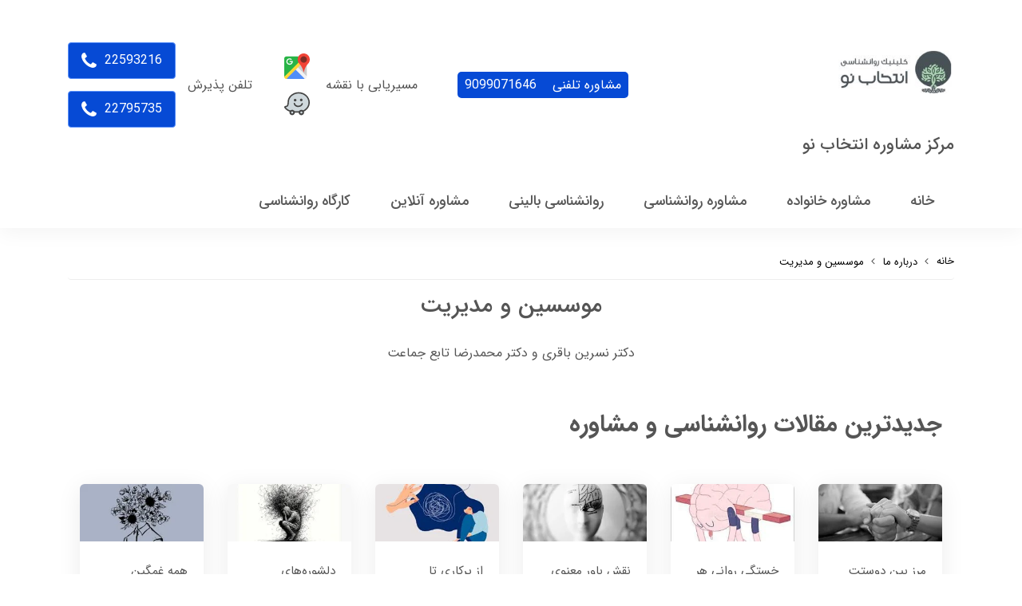

--- FILE ---
content_type: text/html; charset=utf-8
request_url: https://www.entekhabeno.com/about-us/founder-and-ceo
body_size: 10329
content:
<!DOCTYPE html>
<html dir="rtl" lang="fa" ng-app="siteBuilder.public">

	<head>
		<meta charset="UTF-8">
		<meta http-equiv="X-UA-Compatible" content="IE=edge">
		<title>مرکز مشاوره انتخاب نو</title>
		<meta name="keywords" content="">
		<meta name="description" content="">
		<meta name="viewport" content="width=device-width, initial-scale=1, shrink-to-fit=no">
		<meta property="og:title" content="موسسین و مدیریت">
		<meta property="og:description" content="">
		<meta property="og:url" content="https://www.entekhabeno.com/about-us/founder-and-ceo">
		<meta property="og:site_name" content="مرکز مشاوره انتخاب نو">
		<meta property="og:image" content="https://www.entekhabeno.com/uploads/logo/c68f28.png">
		<meta property="og:type" content="Organization">
		<meta name="twitter:url" content="https://www.entekhabeno.com/about-us/founder-and-ceo">
		<meta name="twitter:site" content="https://www.entekhabeno.com/about-us/founder-and-ceo">
		<meta name="twitter:title" content="مرکز مشاوره انتخاب نو">
		<meta name="twitter:description" content="">
		<meta name="twitter:card" content="summary">
		<meta name="twitter:image" content="https://www.entekhabeno.com/uploads/logo/c68f28.png">
		<meta name="twitter:site_name" content="مرکز مشاوره انتخاب نو">
		<link rel="stylesheet" href="/site/resources/fonts/css?family=persian&family=fontawesome">
		<link rel="stylesheet" href="/themes/custom-3119/css/bootstrap.css">
		<link rel="stylesheet" href="/themes/custom-3119/css/bootstrap.rtl.css">
		<link rel="stylesheet" href="/themes/custom-3119/css/magnific.popup.css">
		<link rel="stylesheet" href="/themes/custom-3119/css/owl.carousel.css">
		<link rel="stylesheet" href="/themes/custom-3119/css/app.css?v=1.0.3541111111111">
		<link rel="canonical" href="https://www.entekhabeno.com/about-us/founder-and-ceo">  

		<meta name="google-site-verification" content="h6omcuvxxaiDUY3ZDM80Y4Xs8WcW7eTojpkIdanm5i8" />

		<meta name="p:domain_verify" content="34a5dbd166ace3c8e69a5b9e4531af58">
	


	<meta name="generator" content="Portal Site Builder">
</head>

	<body ng-class="{'no-scroll':no_scroll}" itemscope="" itemtype="http://schema.org/WebPage">

		<!--header-->
		<header class="header">
			<div class="pt-15">
				<div class="container">
					<div class="row align-items-center">
						<div class="col-5 col-sm-6 col-lg-3">
							<div class="logo d-flex flex-row align-items-center">
								<a href="/" class="logo-link">
									<img src="/uploads/logo/c68f28.png" alt="مرکز مشاوره انتخاب نو" class="logo-image img-fluid" width="150" height="150"> <!-- ?m=thumb&h=150&q=high -->
								</a>
							</div>
							<h2 class="logo-sitename">
								<a href="/" class="logo-link">
									مرکز مشاوره انتخاب نو
								</a>
							</h2>
						</div>
						<div class="col-7 col-sm-6 col-lg-9">
							<div class="header-info mb-15 mb-md-0 d-flex flex-column flex-lg-row align-items-center justify-content-end">
								<div class="my-15 my-lg-0 ml-lg-50 order-2 order-lg-1">
									<a href="/online-counseling/phone-counseling-9099071646" class="map-text btn-primary-portal" style="border-radius: 5px; padding:4px 9px">
										مشاوره تلفنی
										<span class="d-inline-block mr-15">9099071646</span>
									</a>
								</div>
								<div class="d-flex align-items-center ml-lg-50 order-3 order-lg-2">
									<div>
										مسیریابی با نقشه
									</div>
									<div>
										<a class="d-inline-block mb-15 map" href="https://goo.gl/maps/2qHmVyWWeNtQPh5g7" alt="ما را در گوگل مپ پیدا کنید">
											<img class="map" src="/uploads/logo/google.svg?m=crop&w=32&h=32&q=veryhigh" alt="ما را در گوگل مپ پیدا کنید" width="auto" height="auto">
										</a>
										<br>
										<a class="d-inline-block map" href="https://waze.com/ul/htnked9xvq" alt="ما را در ویز پیدا کنید">
											<img class="map" src="/uploads/logo/waze.svg?m=crop&w=32&h=32&q=veryhigh" alt="ما را در ویز پیدا کنید" width="auto" height="auto">
										</a>
									</div>
								</div>
								<div class="d-flex align-items-center text-left text-md-right order-1 order-lg-3">
									<div class="d-none d-md-block ml-15">
										تلفن پذیرش
									</div>
									<div>
										
											<a href="tel:02122593216" class="btn btn-outline-primary mb-15 header-phone btn-primary-portal" onclick="gtag_report_conversion()">
												22593216
												<i class="fa fa-phone"></i>
											</a>
											
										
										<br>
										
											<a href="tel:02122795735" class="btn btn-outline-primary header-phone btn-primary-portal" onclick="gtag_report_conversion()">
												22795735
												<i class="fa fa-phone"></i>
											</a>
											
										
									</div>
								</div>
							</div>
						</div>
						<div class="col-12">
							<div class="d-lg-none">
								
    <nav class="d-lg-none" itemscope="" itemtype="http://schema.org/SiteNavigationElement">
		<div class="offcanvas" navbar-offcanvas="">
			<div class="offcanvas-overlay"></div>
			<button type="button" class="navbar-toggler" id="navbarToggler" aria-controls="offcanvasnav" aria-label="offcanvas-nav" navbar-offcanvas-toggle="">
				<span class="fa fa-bars align-middle"></span>
				<!-- منوی وب‌سایت -->
			</button>
			<div id="offcanvas-100885761" class="offcanvas-sidebar"> 
				<div class="offcanvas-header">
					<a class="offcanvas-brand" href="javascript:;">
						منوی وب‌سایت
					</a>
					<button type="button" class="offcanvas-close" aria-label="offcanvas-Close">
						<i class="fa fa-times"></i>
					</button>
				</div>
				<ul class="offcanvas-nav" id="offcanvasnav" role="menu" aria-label="navbarToggler">
					
						<li class="offcanvas-nav-item " data-subset="0" role="presentation">
							<a href="/" class="offcanvas-nav-link" itemprop="url" target="_self" role="menuitem">
								خانه
							</a>
							
						</li>
					
						<li class="offcanvas-nav-item " data-subset="9" role="presentation">
							<a href="/family-counseling" class="offcanvas-nav-link" itemprop="url" target="_self" role="menuitem">
								مشاوره خانواده
							</a>
							
								<button type="button" class="offcanvas-nav-toggle" aria-label="offcanvas-toggle">
									<i class="fa offcanvas-nav-toggle-icon"></i>
								</button>
								<ul class="offcanvas-nav-subset offcanvas-nav-subset-1" role="menu">
									
						<li class="offcanvas-nav-item " data-subset="0" role="presentation">
							<a href="/family-counseling/marriage-counseling" class="offcanvas-nav-link" itemprop="url" target="_self" role="menuitem">
								مشاوره ازدواج
							</a>
							
						</li>
					
						<li class="offcanvas-nav-item " data-subset="0" role="presentation">
							<a href="/family-counseling/couples-therapy" class="offcanvas-nav-link" itemprop="url" target="_self" role="menuitem">
								زوج درمانی
							</a>
							
						</li>
					
						<li class="offcanvas-nav-item " data-subset="0" role="presentation">
							<a href="/family-counseling/sex-therapy" class="offcanvas-nav-link" itemprop="url" target="_self" role="menuitem">
								سکس تراپی
							</a>
							
						</li>
					
						<li class="offcanvas-nav-item " data-subset="0" role="presentation">
							<a href="/family-counseling/family-therapy" class="offcanvas-nav-link" itemprop="url" target="_self" role="menuitem">
								خانواده درمانی
							</a>
							
						</li>
					
						<li class="offcanvas-nav-item " data-subset="0" role="presentation">
							<a href="/family-counseling/raising-children" class="offcanvas-nav-link" itemprop="url" target="_self" role="menuitem">
								مشاوره والدین و تربیت فرزند
							</a>
							
						</li>
					
						<li class="offcanvas-nav-item " data-subset="1" role="presentation">
							<a href="/family-counseling/child-psychology" class="offcanvas-nav-link" itemprop="url" target="_self" role="menuitem">
								روانشناسی کودک
							</a>
							
								<button type="button" class="offcanvas-nav-toggle" aria-label="offcanvas-toggle">
									<i class="fa offcanvas-nav-toggle-icon"></i>
								</button>
								<ul class="offcanvas-nav-subset offcanvas-nav-subset-2" role="menu">
									
						<li class="offcanvas-nav-item " data-subset="0" role="presentation">
							<a href="/family-counseling/child-psychology/play-therapy" class="offcanvas-nav-link" itemprop="url" target="_self" role="menuitem">
								بازی درمانی
							</a>
							
						</li>
					
								</ul>
							
						</li>
					
						<li class="offcanvas-nav-item " data-subset="0" role="presentation">
							<a href="/family-counseling/adolescent-counseling" class="offcanvas-nav-link" itemprop="url" target="_self" role="menuitem">
								مشاوره نوجوان
							</a>
							
						</li>
					
						<li class="offcanvas-nav-item " data-subset="0" role="presentation">
							<a href="/family-counseling/infidelity" class="offcanvas-nav-link" itemprop="url" target="_self" role="menuitem">
								خیانت زناشویی
							</a>
							
						</li>
					
						<li class="offcanvas-nav-item " data-subset="0" role="presentation">
							<a href="/family-counseling/divorce-counseling" class="offcanvas-nav-link" itemprop="url" target="_self" role="menuitem">
								مشاوره طلاق
							</a>
							
						</li>
					
								</ul>
							
						</li>
					
						<li class="offcanvas-nav-item " data-subset="7" role="presentation">
							<a href="/psychological-counseling" class="offcanvas-nav-link" itemprop="url" target="_self" role="menuitem">
								مشاوره روانشناسی
							</a>
							
								<button type="button" class="offcanvas-nav-toggle" aria-label="offcanvas-toggle">
									<i class="fa offcanvas-nav-toggle-icon"></i>
								</button>
								<ul class="offcanvas-nav-subset offcanvas-nav-subset-1" role="menu">
									
						<li class="offcanvas-nav-item " data-subset="0" role="presentation">
							<a href="/psychological-counseling/individual-counseling" class="offcanvas-nav-link" itemprop="url" target="_self" role="menuitem">
								مشاوره فردی
							</a>
							
						</li>
					
						<li class="offcanvas-nav-item " data-subset="0" role="presentation">
							<a href="/psychological-counseling/communication-skills" class="offcanvas-nav-link" itemprop="url" target="_self" role="menuitem">
								مهارت های ارتباطی
							</a>
							
						</li>
					
						<li class="offcanvas-nav-item " data-subset="0" role="presentation">
							<a href="/psychological-counseling/psychoanalysis" class="offcanvas-nav-link" itemprop="url" target="_self" role="menuitem">
								روانکاوی
							</a>
							
						</li>
					
						<li class="offcanvas-nav-item " data-subset="1" role="presentation">
							<a href="/psychological-counseling/educational-counseling" class="offcanvas-nav-link" itemprop="url" target="_self" role="menuitem">
								مشاوره تحصیلی
							</a>
							
								<button type="button" class="offcanvas-nav-toggle" aria-label="offcanvas-toggle">
									<i class="fa offcanvas-nav-toggle-icon"></i>
								</button>
								<ul class="offcanvas-nav-subset offcanvas-nav-subset-2" role="menu">
									
						<li class="offcanvas-nav-item " data-subset="0" role="presentation">
							<a href="/psychological-counseling/educational-counseling/course-selection" class="offcanvas-nav-link" itemprop="url" target="_self" role="menuitem">
								انتخاب رشته
							</a>
							
						</li>
					
								</ul>
							
						</li>
					
						<li class="offcanvas-nav-item " data-subset="0" role="presentation">
							<a href="/psychological-counseling/occupational-counseling" class="offcanvas-nav-link" itemprop="url" target="_self" role="menuitem">
								مشاوره شغلی
							</a>
							
						</li>
					
						<li class="offcanvas-nav-item " data-subset="0" role="presentation">
							<a href="/psychological-counseling/psychological-tests-and-psychometric" class="offcanvas-nav-link" itemprop="url" target="_self" role="menuitem">
								تست روانشناسی و روانسنجی
							</a>
							
						</li>
					
						<li class="offcanvas-nav-item " data-subset="0" role="presentation">
							<a href="/psychological-counseling/industrial-and-organizational-psychology" class="offcanvas-nav-link" itemprop="url" target="_self" role="menuitem">
								روانشناسی صنعتی و سازمانی
							</a>
							
						</li>
					
								</ul>
							
						</li>
					
						<li class="offcanvas-nav-item " data-subset="9" role="presentation">
							<a href="/clinical-psychology" class="offcanvas-nav-link" itemprop="url" target="_self" role="menuitem">
								روانشناسی بالینی
							</a>
							
								<button type="button" class="offcanvas-nav-toggle" aria-label="offcanvas-toggle">
									<i class="fa offcanvas-nav-toggle-icon"></i>
								</button>
								<ul class="offcanvas-nav-subset offcanvas-nav-subset-1" role="menu">
									
						<li class="offcanvas-nav-item " data-subset="0" role="presentation">
							<a href="/clinical-psychology/psychotherapy" class="offcanvas-nav-link" itemprop="url" target="_self" role="menuitem">
								روان درمانی
							</a>
							
						</li>
					
						<li class="offcanvas-nav-item " data-subset="1" role="presentation">
							<a href="/clinical-psychology/anger-management" class="offcanvas-nav-link" itemprop="url" target="_self" role="menuitem">
								کنترل خشم و عصبانیت
							</a>
							
								<button type="button" class="offcanvas-nav-toggle" aria-label="offcanvas-toggle">
									<i class="fa offcanvas-nav-toggle-icon"></i>
								</button>
								<ul class="offcanvas-nav-subset offcanvas-nav-subset-2" role="menu">
									
						<li class="offcanvas-nav-item " data-subset="0" role="presentation">
							<a href="/clinical-psychology/anger-management/control-and-management-of-aggression" class="offcanvas-nav-link" itemprop="url" target="_self" role="menuitem">
								کنترل پرخاشگری
							</a>
							
						</li>
					
								</ul>
							
						</li>
					
						<li class="offcanvas-nav-item " data-subset="0" role="presentation">
							<a href="/clinical-psychology/obsessive-treatment" class="offcanvas-nav-link" itemprop="url" target="_self" role="menuitem">
								درمان وسواس
							</a>
							
						</li>
					
						<li class="offcanvas-nav-item " data-subset="0" role="presentation">
							<a href="/clinical-psychology/depression-treatment" class="offcanvas-nav-link" itemprop="url" target="_self" role="menuitem">
								درمان افسردگی
							</a>
							
						</li>
					
						<li class="offcanvas-nav-item " data-subset="0" role="presentation">
							<a href="/clinical-psychology/anxiety-and-stress-treatment" class="offcanvas-nav-link" itemprop="url" target="_self" role="menuitem">
								درمان اضطراب و استرس
							</a>
							
						</li>
					
						<li class="offcanvas-nav-item " data-subset="0" role="presentation">
							<a href="/clinical-psychology/phobia-and-fear-treatment" class="offcanvas-nav-link" itemprop="url" target="_self" role="menuitem">
								درمان فوبیا و ترس
							</a>
							
						</li>
					
						<li class="offcanvas-nav-item " data-subset="0" role="presentation">
							<a href="/clinical-psychology/psychiatry" class="offcanvas-nav-link" itemprop="url" target="_self" role="menuitem">
								مشاوره روانپزشکی
							</a>
							
						</li>
					
						<li class="offcanvas-nav-item " data-subset="0" role="presentation">
							<a href="/clinical-psychology/neurofeedback-biofeedback" class="offcanvas-nav-link" itemprop="url" target="_self" role="menuitem">
								نوروفیدبک و بیوفیدبک
							</a>
							
						</li>
					
						<li class="offcanvas-nav-item " data-subset="0" role="presentation">
							<a href="/clinical-psychology/group-therapy" class="offcanvas-nav-link" itemprop="url" target="_self" role="menuitem">
								گروه درمانی
							</a>
							
						</li>
					
								</ul>
							
						</li>
					
						<li class="offcanvas-nav-item " data-subset="4" role="presentation">
							<a href="/online-counseling" class="offcanvas-nav-link" itemprop="url" target="_self" role="menuitem">
								مشاوره آنلاین
							</a>
							
								<button type="button" class="offcanvas-nav-toggle" aria-label="offcanvas-toggle">
									<i class="fa offcanvas-nav-toggle-icon"></i>
								</button>
								<ul class="offcanvas-nav-subset offcanvas-nav-subset-1" role="menu">
									
						<li class="offcanvas-nav-item " data-subset="0" role="presentation">
							<a href="/online-counseling/phone-counseling-9099071646" class="offcanvas-nav-link" itemprop="url" target="_self" role="menuitem">
								مشاوره تلفنی 70705646 و 9099071646
							</a>
							
						</li>
					
						<li class="offcanvas-nav-item " data-subset="0" role="presentation">
							<a href="/online-counseling/counseling-with-whatsapp" class="offcanvas-nav-link" itemprop="url" target="_self" role="menuitem">
								مشاوره با واتس آپ Whatsapp
							</a>
							
						</li>
					
						<li class="offcanvas-nav-item " data-subset="0" role="presentation">
							<a href="/online-counseling/counseling-with-imo" class="offcanvas-nav-link" itemprop="url" target="_self" role="menuitem">
								مشاوره با ایمو imo
							</a>
							
						</li>
					
						<li class="offcanvas-nav-item " data-subset="0" role="presentation">
							<a href="/online-counseling/counseling-with-skype" class="offcanvas-nav-link" itemprop="url" target="_self" role="menuitem">
								مشاوره با اسکایپ skype
							</a>
							
						</li>
					
								</ul>
							
						</li>
					
						<li class="offcanvas-nav-item " data-subset="0" role="presentation">
							<a href="/workshop" class="offcanvas-nav-link" itemprop="url" target="_self" role="menuitem">
								کارگاه روانشناسی
							</a>
							
						</li>
					
				</ul>
			</div>
		</div>
    </nav>

							</div>
							<div class="d-none d-lg-block mt-20">
								
	<nav class="navbar navbar-light navbar-expand-lg" role="navigation" itemscope="" itemtype="http://schema.org/SiteNavigationElement">
		<div navbar-menu="">
			<button type="button" class="navbar-toggler" data-toggle="collapse" data-target="#navbar-100885761" aria-expanded="false" id="navmenu" aria-controls="navbarmenu" aria-label="navbar-menu">
				<span class="navbar-toggler-icon"></span>
			</button>
			<a class="navbar-brand d-lg-none float-left" href="javascript:;">
				منوی وب‌سایت
			</a>
			<div id="navbar-100885761" class="navbar-collapse collapse">
				<ul class="navbar-nav" role="menu" id="navbarmenu" aria-label="nav-Toggler">
					
						<li class="nav-item " data-subset="0" role="presentation">
							<a href="/" class="nav-link" itemprop="url" target="_self" role="menuitem">
								خانه
							</a>
							
						</li>
					
						<li class="nav-item " data-subset="9" role="presentation">
							<a href="/family-counseling" class="nav-link" itemprop="url" target="_self" role="menuitem">
								مشاوره خانواده
							</a>
							 
								<ul class="nav-subset" role="menu" aria-label="navmenu">
									
										<li class="nav-subset-item " data-subset="0" role="presentation">
											<a href="/family-counseling/marriage-counseling" class="nav-subset-link" itemprop="url" target="_self" role="menuitem">
												مشاوره ازدواج
											</a>
											
										</li>
									
										<li class="nav-subset-item " data-subset="0" role="presentation">
											<a href="/family-counseling/couples-therapy" class="nav-subset-link" itemprop="url" target="_self" role="menuitem">
												زوج درمانی
											</a>
											
										</li>
									
										<li class="nav-subset-item " data-subset="0" role="presentation">
											<a href="/family-counseling/sex-therapy" class="nav-subset-link" itemprop="url" target="_self" role="menuitem">
												سکس تراپی
											</a>
											
										</li>
									
										<li class="nav-subset-item " data-subset="0" role="presentation">
											<a href="/family-counseling/family-therapy" class="nav-subset-link" itemprop="url" target="_self" role="menuitem">
												خانواده درمانی
											</a>
											
										</li>
									
										<li class="nav-subset-item " data-subset="0" role="presentation">
											<a href="/family-counseling/raising-children" class="nav-subset-link" itemprop="url" target="_self" role="menuitem">
												مشاوره والدین و تربیت فرزند
											</a>
											
										</li>
									
										<li class="nav-subset-item " data-subset="1" role="presentation">
											<a href="/family-counseling/child-psychology" class="nav-subset-link" itemprop="url" target="_self" role="menuitem">
												روانشناسی کودک
											</a>
											
												<ul class="nav-subset" role="menu">
													
										<li class="nav-subset-item " data-subset="0" role="presentation">
											<a href="/family-counseling/child-psychology/play-therapy" class="nav-subset-link" itemprop="url" target="_self" role="menuitem">
												بازی درمانی
											</a>
											
										</li>
									
												</ul>
											
										</li>
									
										<li class="nav-subset-item " data-subset="0" role="presentation">
											<a href="/family-counseling/adolescent-counseling" class="nav-subset-link" itemprop="url" target="_self" role="menuitem">
												مشاوره نوجوان
											</a>
											
										</li>
									
										<li class="nav-subset-item " data-subset="0" role="presentation">
											<a href="/family-counseling/infidelity" class="nav-subset-link" itemprop="url" target="_self" role="menuitem">
												خیانت زناشویی
											</a>
											
										</li>
									
										<li class="nav-subset-item " data-subset="0" role="presentation">
											<a href="/family-counseling/divorce-counseling" class="nav-subset-link" itemprop="url" target="_self" role="menuitem">
												مشاوره طلاق
											</a>
											
										</li>
									
								</ul>
							
						</li>
					
						<li class="nav-item " data-subset="7" role="presentation">
							<a href="/psychological-counseling" class="nav-link" itemprop="url" target="_self" role="menuitem">
								مشاوره روانشناسی
							</a>
							 
								<ul class="nav-subset" role="menu" aria-label="navmenu">
									
										<li class="nav-subset-item " data-subset="0" role="presentation">
											<a href="/psychological-counseling/individual-counseling" class="nav-subset-link" itemprop="url" target="_self" role="menuitem">
												مشاوره فردی
											</a>
											
										</li>
									
										<li class="nav-subset-item " data-subset="0" role="presentation">
											<a href="/psychological-counseling/communication-skills" class="nav-subset-link" itemprop="url" target="_self" role="menuitem">
												مهارت های ارتباطی
											</a>
											
										</li>
									
										<li class="nav-subset-item " data-subset="0" role="presentation">
											<a href="/psychological-counseling/psychoanalysis" class="nav-subset-link" itemprop="url" target="_self" role="menuitem">
												روانکاوی
											</a>
											
										</li>
									
										<li class="nav-subset-item " data-subset="1" role="presentation">
											<a href="/psychological-counseling/educational-counseling" class="nav-subset-link" itemprop="url" target="_self" role="menuitem">
												مشاوره تحصیلی
											</a>
											
												<ul class="nav-subset" role="menu">
													
										<li class="nav-subset-item " data-subset="0" role="presentation">
											<a href="/psychological-counseling/educational-counseling/course-selection" class="nav-subset-link" itemprop="url" target="_self" role="menuitem">
												انتخاب رشته
											</a>
											
										</li>
									
												</ul>
											
										</li>
									
										<li class="nav-subset-item " data-subset="0" role="presentation">
											<a href="/psychological-counseling/occupational-counseling" class="nav-subset-link" itemprop="url" target="_self" role="menuitem">
												مشاوره شغلی
											</a>
											
										</li>
									
										<li class="nav-subset-item " data-subset="0" role="presentation">
											<a href="/psychological-counseling/psychological-tests-and-psychometric" class="nav-subset-link" itemprop="url" target="_self" role="menuitem">
												تست روانشناسی و روانسنجی
											</a>
											
										</li>
									
										<li class="nav-subset-item " data-subset="0" role="presentation">
											<a href="/psychological-counseling/industrial-and-organizational-psychology" class="nav-subset-link" itemprop="url" target="_self" role="menuitem">
												روانشناسی صنعتی و سازمانی
											</a>
											
										</li>
									
								</ul>
							
						</li>
					
						<li class="nav-item " data-subset="9" role="presentation">
							<a href="/clinical-psychology" class="nav-link" itemprop="url" target="_self" role="menuitem">
								روانشناسی بالینی
							</a>
							 
								<ul class="nav-subset" role="menu" aria-label="navmenu">
									
										<li class="nav-subset-item " data-subset="0" role="presentation">
											<a href="/clinical-psychology/psychotherapy" class="nav-subset-link" itemprop="url" target="_self" role="menuitem">
												روان درمانی
											</a>
											
										</li>
									
										<li class="nav-subset-item " data-subset="1" role="presentation">
											<a href="/clinical-psychology/anger-management" class="nav-subset-link" itemprop="url" target="_self" role="menuitem">
												کنترل خشم و عصبانیت
											</a>
											
												<ul class="nav-subset" role="menu">
													
										<li class="nav-subset-item " data-subset="0" role="presentation">
											<a href="/clinical-psychology/anger-management/control-and-management-of-aggression" class="nav-subset-link" itemprop="url" target="_self" role="menuitem">
												کنترل پرخاشگری
											</a>
											
										</li>
									
												</ul>
											
										</li>
									
										<li class="nav-subset-item " data-subset="0" role="presentation">
											<a href="/clinical-psychology/obsessive-treatment" class="nav-subset-link" itemprop="url" target="_self" role="menuitem">
												درمان وسواس
											</a>
											
										</li>
									
										<li class="nav-subset-item " data-subset="0" role="presentation">
											<a href="/clinical-psychology/depression-treatment" class="nav-subset-link" itemprop="url" target="_self" role="menuitem">
												درمان افسردگی
											</a>
											
										</li>
									
										<li class="nav-subset-item " data-subset="0" role="presentation">
											<a href="/clinical-psychology/anxiety-and-stress-treatment" class="nav-subset-link" itemprop="url" target="_self" role="menuitem">
												درمان اضطراب و استرس
											</a>
											
										</li>
									
										<li class="nav-subset-item " data-subset="0" role="presentation">
											<a href="/clinical-psychology/phobia-and-fear-treatment" class="nav-subset-link" itemprop="url" target="_self" role="menuitem">
												درمان فوبیا و ترس
											</a>
											
										</li>
									
										<li class="nav-subset-item " data-subset="0" role="presentation">
											<a href="/clinical-psychology/psychiatry" class="nav-subset-link" itemprop="url" target="_self" role="menuitem">
												مشاوره روانپزشکی
											</a>
											
										</li>
									
										<li class="nav-subset-item " data-subset="0" role="presentation">
											<a href="/clinical-psychology/neurofeedback-biofeedback" class="nav-subset-link" itemprop="url" target="_self" role="menuitem">
												نوروفیدبک و بیوفیدبک
											</a>
											
										</li>
									
										<li class="nav-subset-item " data-subset="0" role="presentation">
											<a href="/clinical-psychology/group-therapy" class="nav-subset-link" itemprop="url" target="_self" role="menuitem">
												گروه درمانی
											</a>
											
										</li>
									
								</ul>
							
						</li>
					
						<li class="nav-item " data-subset="4" role="presentation">
							<a href="/online-counseling" class="nav-link" itemprop="url" target="_self" role="menuitem">
								مشاوره آنلاین
							</a>
							 
								<ul class="nav-subset" role="menu" aria-label="navmenu">
									
										<li class="nav-subset-item " data-subset="0" role="presentation">
											<a href="/online-counseling/phone-counseling-9099071646" class="nav-subset-link" itemprop="url" target="_self" role="menuitem">
												مشاوره تلفنی 70705646 و 9099071646
											</a>
											
										</li>
									
										<li class="nav-subset-item " data-subset="0" role="presentation">
											<a href="/online-counseling/counseling-with-whatsapp" class="nav-subset-link" itemprop="url" target="_self" role="menuitem">
												مشاوره با واتس آپ Whatsapp
											</a>
											
										</li>
									
										<li class="nav-subset-item " data-subset="0" role="presentation">
											<a href="/online-counseling/counseling-with-imo" class="nav-subset-link" itemprop="url" target="_self" role="menuitem">
												مشاوره با ایمو imo
											</a>
											
										</li>
									
										<li class="nav-subset-item " data-subset="0" role="presentation">
											<a href="/online-counseling/counseling-with-skype" class="nav-subset-link" itemprop="url" target="_self" role="menuitem">
												مشاوره با اسکایپ skype
											</a>
											
										</li>
									
								</ul>
							
						</li>
					
						<li class="nav-item " data-subset="0" role="presentation">
							<a href="/workshop" class="nav-link" itemprop="url" target="_self" role="menuitem">
								کارگاه روانشناسی
							</a>
							
						</li>
					
				</ul>
			</div>
		</div>
	</nav>

							</div>
						</div>
					</div>
				</div>
			</div>
		</header>
		<!--/header-->

		

<!--main-->
<main class="page-container text-container text-plain-container">
	<div class="container">
		<div class="page-context text-context text-plain-context">
			
	<ol class="breadcrumb">
		<li class="breadcrumb-item">
			<a href="/">
				<span class="breadcrumb-items">
					خانه
				</span>
			</a>
			<meta itemprop="position" content="0">
		</li>
		
			<li class="breadcrumb-item ">
				<a href="/about-us">
					<span class="breadcrumb-items">
						درباره ما
					</span>
				</a>
				<meta content="0">
			</li>
		
			<li class="breadcrumb-item active">
				<a href="/about-us/founder-and-ceo">
					<span class="breadcrumb-items">
						موسسین و مدیریت
					</span>
				</a>
				<meta content="1">
			</li>
		
	</ol>


			<h1 class="page-title text-title text-plain-title text-center">
				موسسین و مدیریت
			</h1>
			
			
			
				<div class="text-content text-plain-content figure-content break-word text-center">
					<p>دکتر نسرین باقری و دکتر محمدرضا تابع جماعت</p>
				</div>
			
			
		</div>

		

		

		

		
		
		

		

		
			<div class="col-12">
				
				<h2 class="home-posts-title">
					جدیدترین مقالات روانشناسی و مشاوره
				</h2>
				<div class="home-posts-items">
					<div class="row">
						
							<div class="col-lg-2">
								<div class="home-posts-item">
									<a href="/the-line-between-loving-you-and-suffocating" class="home-posts-item-link">
										<img class="home-posts-item-image" src='/uploads/posts/ea4dbd.jpeg?m=crop&w=260&h=120&q=high' alt="مرز بین دوستت دارم و دارم خفه می‌شم" loading="lazy" width="auto" height="auto">
										<div class="home-posts-item-text">
											<h3 class="home-posts-item-title">مرز بین دوستت دارم و دارم خفه می‌شم</h3>
											<span class="home-posts-item-date">07 تير 1404</span>
										</div>
									</a>
								</div>
							</div>
						
							<div class="col-lg-2">
								<div class="home-posts-item">
									<a href="/everyday-mental-fatigue-why-doesn-t-even-rest-help" class="home-posts-item-link">
										<img class="home-posts-item-image" src='/uploads/posts/d6e207.jpeg?m=crop&w=260&h=120&q=high' alt="خستگی روانیِ هر روز؛ چرا حتی استراحت هم کمک نمی‌کند؟" loading="lazy" width="auto" height="auto">
										<div class="home-posts-item-text">
											<h3 class="home-posts-item-title">خستگی روانیِ هر روز؛ چرا حتی استراحت هم کمک نمی‌کند؟</h3>
											<span class="home-posts-item-date">05 تير 1404</span>
										</div>
									</a>
								</div>
							</div>
						
							<div class="col-lg-2">
								<div class="home-posts-item">
									<a href="/post-2558" class="home-posts-item-link">
										<img class="home-posts-item-image" src='/uploads/posts/ed0cb7.jpeg?m=crop&w=260&h=120&q=high' alt="نقش باور معنوی در کاهش اضطراب مزمن" loading="lazy" width="auto" height="auto">
										<div class="home-posts-item-text">
											<h3 class="home-posts-item-title">نقش باور معنوی در کاهش اضطراب مزمن</h3>
											<span class="home-posts-item-date">31 خرداد 1404</span>
										</div>
									</a>
								</div>
							</div>
						
							<div class="col-lg-2">
								<div class="home-posts-item">
									<a href="/post-2557" class="home-posts-item-link">
										<img class="home-posts-item-image" src='/uploads/posts/1830ef.jpeg?m=crop&w=260&h=120&q=high' alt="از پرکاری تا بی‌حرکتی؛ نوسانات خلقی یا بیماری؟" loading="lazy" width="auto" height="auto">
										<div class="home-posts-item-text">
											<h3 class="home-posts-item-title">از پرکاری تا بی‌حرکتی؛ نوسانات خلقی یا بیماری؟</h3>
											<span class="home-posts-item-date">30 خرداد 1404</span>
										</div>
									</a>
								</div>
							</div>
						
							<div class="col-lg-2">
								<div class="home-posts-item">
									<a href="/post-2556" class="home-posts-item-link">
										<img class="home-posts-item-image" src='/uploads/posts/9abd73.jpeg?m=crop&w=260&h=120&q=high' alt="دلشوره‌های بی‌دلیل؟ شاید اختلال اضطراب پنهان داری" loading="lazy" width="auto" height="auto">
										<div class="home-posts-item-text">
											<h3 class="home-posts-item-title">دلشوره‌های بی‌دلیل؟ شاید اختلال اضطراب پنهان داری</h3>
											<span class="home-posts-item-date">30 خرداد 1404</span>
										</div>
									</a>
								</div>
							</div>
						
							<div class="col-lg-2">
								<div class="home-posts-item">
									<a href="/post-2555" class="home-posts-item-link">
										<img class="home-posts-item-image" src='/uploads/posts/8b80e7.jpeg?m=crop&w=260&h=120&q=high' alt="همه غمگین می‌شن؛ پس افسردگی چیه دقیقاً؟" loading="lazy" width="auto" height="auto">
										<div class="home-posts-item-text">
											<h3 class="home-posts-item-title">همه غمگین می‌شن؛ پس افسردگی چیه دقیقاً؟</h3>
											<span class="home-posts-item-date">30 خرداد 1404</span>
										</div>
									</a>
								</div>
							</div>
						
							<div class="col-lg-2">
								<div class="home-posts-item">
									<a href="/couples-relationships-during-wartime-bond-or-pressure" class="home-posts-item-link">
										<img class="home-posts-item-image" src='/uploads/posts/cf1a71.jpeg?m=crop&w=260&h=120&q=high' alt="رابطه زوج‌ها در دوران جنگ؛ پیوند یا فشار" loading="lazy" width="auto" height="auto">
										<div class="home-posts-item-text">
											<h3 class="home-posts-item-title">رابطه زوج‌ها در دوران جنگ؛ پیوند یا فشار</h3>
											<span class="home-posts-item-date">27 خرداد 1404</span>
										</div>
									</a>
								</div>
							</div>
						
							<div class="col-lg-2">
								<div class="home-posts-item">
									<a href="/how-to-talk-to-children-about-war-without-hurting-them" class="home-posts-item-link">
										<img class="home-posts-item-image" src='/uploads/posts/334336.jpeg?m=crop&w=260&h=120&q=high' alt="چطور با بچه‌ها درباره جنگ حرف بزنیم بدون اینکه آسیب ببینند؟" loading="lazy" width="auto" height="auto">
										<div class="home-posts-item-text">
											<h3 class="home-posts-item-title">چطور با بچه‌ها درباره جنگ حرف بزنیم بدون اینکه آسیب ببینند؟</h3>
											<span class="home-posts-item-date">27 خرداد 1404</span>
										</div>
									</a>
								</div>
							</div>
						
							<div class="col-lg-2">
								<div class="home-posts-item">
									<a href="/the-brain-on-alert-the-human-mind-in-times-of-war" class="home-posts-item-link">
										<img class="home-posts-item-image" src='/uploads/posts/73d287.jpeg?m=crop&w=260&h=120&q=high' alt="مغز در وضعیت هشدار؛ ذهن انسان در دوران جنگ" loading="lazy" width="auto" height="auto">
										<div class="home-posts-item-text">
											<h3 class="home-posts-item-title">مغز در وضعیت هشدار؛ ذهن انسان در دوران جنگ</h3>
											<span class="home-posts-item-date">26 خرداد 1404</span>
										</div>
									</a>
								</div>
							</div>
						
							<div class="col-lg-2">
								<div class="home-posts-item">
									<a href="/normal-anxiety" class="home-posts-item-link">
										<img class="home-posts-item-image" src='/uploads/posts/04aa26.jpeg?m=crop&w=260&h=120&q=high' alt="چه وقت اضطراب طبیعی، به یک اختلال تبدیل می‌شه؟" loading="lazy" width="auto" height="auto">
										<div class="home-posts-item-text">
											<h3 class="home-posts-item-title">چه وقت اضطراب طبیعی، به یک اختلال تبدیل می‌شه؟</h3>
											<span class="home-posts-item-date">24 خرداد 1404</span>
										</div>
									</a>
								</div>
							</div>
						
							<div class="col-lg-2">
								<div class="home-posts-item">
									<a href="/when-a-parent-is-anxious-the-child-feels-many-times-more-in-danger" class="home-posts-item-link">
										<img class="home-posts-item-image" src='/uploads/posts/a40e2c.jpeg?m=crop&w=260&h=120&q=high' alt="وقتی والد مضطرب است، کودک چند برابر احساس خطر می‌کند" loading="lazy" width="auto" height="auto">
										<div class="home-posts-item-text">
											<h3 class="home-posts-item-title">وقتی والد مضطرب است، کودک چند برابر احساس خطر می‌کند</h3>
											<span class="home-posts-item-date">23 خرداد 1404</span>
										</div>
									</a>
								</div>
							</div>
						
							<div class="col-lg-2">
								<div class="home-posts-item">
									<a href="/how-to-make-children-feel-safe-during-war" class="home-posts-item-link">
										<img class="home-posts-item-image" src='/uploads/posts/544ed7.jpeg?m=crop&w=260&h=120&q=high' alt="چطور در زمان جنگ، احساس امنیت به کودک بدهیم؟" loading="lazy" width="auto" height="auto">
										<div class="home-posts-item-text">
											<h3 class="home-posts-item-title">چطور در زمان جنگ، احساس امنیت به کودک بدهیم؟</h3>
											<span class="home-posts-item-date">23 خرداد 1404</span>
										</div>
									</a>
								</div>
							</div>
						
					</div>
				</div>
			</div>
		
	</div>
</main>
<!--/main-->

<!--footer-->
<footer class="footer-container">
	<div class="container">
		<div class="row">
			<div class="col-lg-4">
				
					
					<div class="footer-title">منوی سایت انتخاب نو</div>
					<div class="footer-menu">
						
							<a href="/family-counseling" class=" footer-menu-link" target="_self">مشاوره خانواده</a>
						
							<a href="/psychological-counseling" class=" footer-menu-link" target="_self">مشاوره روانشناسی</a>
						
							<a href="/clinical-psychology" class=" footer-menu-link" target="_self">روانشناسی بالینی</a>
						
							<a href="/online-counseling" class=" footer-menu-link" target="_self">مشاوره آنلاین</a>
						
							<a href="/counselors" class=" footer-menu-link" target="_self">مشاوران</a>
						
							<a href="/workshop" class=" footer-menu-link" target="_self">کارگاه مشاوره روانشناسی</a>
						
							<a href="/blog" class=" footer-menu-link" target="_self">وبلاگ</a>
						
							<a href="/about-us" class=" footer-menu-link" target="_self">درباره ما</a>
						
							<a href="/about-us/founder-and-ceo" class=" footer-menu-link" target="_self">موسسین و مدیریت</a>
						
							<a href="/about-us/dr-sajad-tabe-jamaat" class=" footer-menu-link" target="_self">مدیریت بازاریابی و سئو</a>
						
							<a href="/about-us/portfolio" class=" footer-menu-link" target="_self">گالری تصاویر</a>
						
							<a href="/employment-form" class=" footer-menu-link" target="_blank">درخواست همکاری</a>
						
							<a href="/contact-us" class=" footer-menu-link" target="_self">تماس با ما</a>
						
							<a href="/feedback" class=" footer-menu-link" target="_blank">پیشنهادات و انتقادات</a>
						
					</div>
				
			</div>
			
				<div class="col-lg-4">
					
					<div class="footer-title">تماس با ما</div>
					<div class="footer-contact">
						<div class="footer-contact-item">
							<i class="fa fa-map-marker"></i>
							<p>
								ایران، تهران، پاسداران، خیابان دولت، بلوار کاوه، نبش اخلاقی غربی، پلاک29، واحد6، طبقه سوم - ساعت کاری: 9صبح تا 10شب</p>
							<div class="d-flex align-items-center justify-content-center">
								<br><a class="map" href="https://goo.gl/maps/2qHmVyWWeNtQPh5g7" alt="ما را در گوگل مپ پیدا کنید">
								<img class="map" src="/uploads/logo/google.svg?m=crop&w=32&h=32&q=veryhigh" alt="ما را در گوگل مپ پیدا کنید">
								</a>
								<a class="map" href="https://waze.com/ul/htnked9xvq" alt="ما را در ویز پیدا کنید">
									<img class="map" src="/uploads/logo/waze.svg?m=crop&w=32&h=32&q=veryhigh" alt="ما را در ویز پیدا کنید">
								</a>
							</div>
						</div>
						<div class="footer-contact-item">
							<i class="fa fa-phone"></i>
							02122593216 - 02122795735 - 02122642681
						</div>
					</div>
				</div>
			
		</div>

	</div>
	
		<div class="copyright-container py-10">

			<div class="container">
				<div class="row align-items-center">
					<div class="col-12 col-sm text-center text-sm-right mb-2 mb-sm-0">
						<span class="copyright-text text-xs">
							ساخت سایت توسط <a href="https://www.portal.ir/" target="_blank">پرتال</a>
						</span>
					</div>
					<div class="col-12 col-sm-auto">
						<div class="d-flex align-items-center flex-row-reverse footer-social-icons justify-content-center justify-content-sm-start">
							
								<a href="https://m.facebook.com/entekhabeno" class="fa fa-facebook" alt="facebook social" aria-label="facebook button social"> <span class="d-none">facebook social</span> </a>
							
							
								<a href="https://t.me/entekhabno" class="fa fa-send" alt="telegram social" aria-label="telegram button social"> <span class="d-none">telegram social</span></a>
							
							
								<a href="https://twitter.com/entekhabeno" class="fa fa-twitter" alt="twitter social" aria-label="twitter button social"> <span class="d-none">twitter social</span></a>
							
							
								<a href="https://www.instagram.com/entekhabno" class="fa fa-instagram" alt="instagram social" aria-label="instagram button social"><span class="d-none">instagram social</span></a>
							
							
							
								<a href="https://www.linkedin.com/company/entekhabeno" class="fa fa-linkedin" alt="linkedin social" aria-label="linkedin button social"><span class="d-none">linkedin social</span></a>
							
							
							
								<a href="https://www.youtube.com/channel/UCHseVVZy1Zhm1uy46DxDFDQ" class="fa fa-youtube" alt="youtube social" aria-label="youtube button social"><span class="d-none">youtube social</span></a>
							
							
								<a href="https://www.pinterest.com/entekhabno" class="fa fa-pinterest-p" alt="pinterest social" aria-label="pinterest button social"><span class="d-none">pinterest social</span></a>
							
							
								<a class="aparat" href="https://www.aparat.com/entekhabno" alt="آپارات">
									<img class="aparat" alt="آپارات" src='/uploads/logo/aparat-icon.png?m=crop&w=16&h=16&q=veryhigh'>
								</a>

							
						</div>

						
					</div>
				</div>
			</div>
		</div>
	


</footer>

<!--/footer-->

<script type="text/javascript" src="/themes/custom-3119/js/bootstrap.js"></script>
<script type="text/javascript" src="/themes/custom-3119/js/magnific.popup.js" defer=""></script>
<script type="text/javascript" src="/themes/custom-3119/js/owl.carousel.js" defer=""></script>
<script type="text/javascript" src="/themes/custom-3119/js/app.js"></script>
<script type="text/javascript" src="https://www.googletagmanager.com/gtag/js?id=AW-773561356" async=""></script>


<script type="application/ld+json">
{
  "@context" : "https://schema.org",
  "@type" : "website",
  "name" : "entekhabeno",
  "url" : "https://entekhabeno.com",
  "sameAs" : [
    "https://www.facebook.com/entekhabeno",
    "https://instagram.com/entekhabeno",
    "https://twitter.com/entekhabeno",
    "https://www.linkedin.com/in/entekhabeno",
    "https://plus.google.com/entekhabeno"
  ]
}
</script>
<script type="text/javascript">
	window.dataLayer = window.dataLayer || [];
	function gtag(){dataLayer.push(arguments);}
	gtag('js', new Date());
	gtag('config', 'UA-152605948-1');
	gtag('config', 'AW-773561356');
</script>
<script>
	function gtag_report_conversion(url) {
		var callback = function () {
			if (typeof(url) != 'undefined') {
				window.location = url;
			}
		};
		gtag('event', 'conversion', {
			'send_to': 'AW-773561356/hBhqCIXjzLgBEIy47vAC',
			'event_callback': callback
		});
		return false;
	}
</script>


<script>gtag && gtag('set', 'content_group', 'pages')</script></body></html>

--- FILE ---
content_type: application/javascript
request_url: https://www.entekhabeno.com/themes/custom-3119/js/bootstrap.js
body_size: 68737
content:
/*! jQuery v3.3.1 | (c) JS Foundation and other contributors | jquery.org/license */ !function(e,t){"use strict";"object"==typeof module&&"object"==typeof module.exports?module.exports=e.document?t(e,!0):function(e){if(!e.document)throw Error("jQuery requires a window with a document");return t(e)}:t(e)}("undefined"!=typeof window?window:this,function(e,t){"use strict";var n=[],i=e.document,r=Object.getPrototypeOf,o=n.slice,s=n.concat,a=n.push,l=n.indexOf,u={},c=u.toString,f=u.hasOwnProperty,h=f.toString,d=h.call(Object),p={},g=function e(t){return"function"==typeof t&&"number"!=typeof t.nodeType},m=function e(t){return null!=t&&t===t.window},v={type:!0,src:!0,noModule:!0};function y(e,t,n){var r,o=(t=t||i).createElement("script");if(o.text=e,n)for(r in v)n[r]&&(o[r]=n[r]);t.head.appendChild(o).parentNode.removeChild(o)}function $(e){return null==e?e+"":"object"==typeof e||"function"==typeof e?u[c.call(e)]||"object":typeof e}var b=function(e,t){return new b.fn.init(e,t)},E=/^[\s\uFEFF\xA0]+|[\s\uFEFF\xA0]+$/g;function C(e){var t=!!e&&"length"in e&&e.length,n=$(e);return!g(e)&&!m(e)&&("array"===n||0===t||"number"==typeof t&&t>0&&t-1 in e)}b.fn=b.prototype={jquery:"3.3.1",constructor:b,length:0,toArray:function(){return o.call(this)},get:function(e){return null==e?o.call(this):e<0?this[e+this.length]:this[e]},pushStack:function(e){var t=b.merge(this.constructor(),e);return t.prevObject=this,t},each:function(e){return b.each(this,e)},map:function(e){return this.pushStack(b.map(this,function(t,n){return e.call(t,n,t)}))},slice:function(){return this.pushStack(o.apply(this,arguments))},first:function(){return this.eq(0)},last:function(){return this.eq(-1)},eq:function(e){var t=this.length,n=+e+(e<0?t:0);return this.pushStack(n>=0&&n<t?[this[n]]:[])},end:function(){return this.prevObject||this.constructor()},push:a,sort:n.sort,splice:n.splice},b.extend=b.fn.extend=function(){var e,t,n,i,r,o,s=arguments[0]||{},a=1,l=arguments.length,u=!1;for("boolean"==typeof s&&(u=s,s=arguments[a]||{},a++),"object"==typeof s||g(s)||(s={}),a===l&&(s=this,a--);a<l;a++)if(null!=(e=arguments[a]))for(t in e)n=s[t],s!==(i=e[t])&&(u&&i&&(b.isPlainObject(i)||(r=Array.isArray(i)))?(r?(r=!1,o=n&&Array.isArray(n)?n:[]):o=n&&b.isPlainObject(n)?n:{},s[t]=b.extend(u,o,i)):void 0!==i&&(s[t]=i));return s},b.extend({expando:"jQuery"+("3.3.1"+Math.random()).replace(/\D/g,""),isReady:!0,error:function(e){throw Error(e)},noop:function(){},isPlainObject:function(e){var t,n;return!(!e||"[object Object]"!==c.call(e))&&(!(t=r(e))||"function"==typeof(n=f.call(t,"constructor")&&t.constructor)&&h.call(n)===d)},isEmptyObject:function(e){var t;for(t in e)return!1;return!0},globalEval:function(e){y(e)},each:function(e,t){var n,i=0;if(C(e))for(n=e.length;i<n&&!1!==t.call(e[i],i,e[i]);i++);else for(i in e)if(!1===t.call(e[i],i,e[i]))break;return e},trim:function(e){return null==e?"":(e+"").replace(E,"")},makeArray:function(e,t){var n=t||[];return null!=e&&(C(Object(e))?b.merge(n,"string"==typeof e?[e]:e):a.call(n,e)),n},inArray:function(e,t,n){return null==t?-1:l.call(t,e,n)},merge:function(e,t){for(var n=+t.length,i=0,r=e.length;i<n;i++)e[r++]=t[i];return e.length=r,e},grep:function(e,t,n){for(var i,r=[],o=0,s=e.length,a=!n;o<s;o++)(i=!t(e[o],o))!==a&&r.push(e[o]);return r},map:function(e,t,n){var i,r,o=0,a=[];if(C(e))for(i=e.length;o<i;o++)null!=(r=t(e[o],o,n))&&a.push(r);else for(o in e)null!=(r=t(e[o],o,n))&&a.push(r);return s.apply([],a)},guid:1,support:p}),"function"==typeof Symbol&&(b.fn[Symbol.iterator]=n[Symbol.iterator]),b.each("Boolean Number String Function Array Date RegExp Object Error Symbol".split(" "),function(e,t){u["[object "+t+"]"]=t.toLowerCase()});var w=function(e){var t,n,i,r,o,s,a,l,u,c,f,h,d,p,g,m,v,y,$,b="sizzle"+1*new Date,E=e.document,C=0,w=0,T=ea(),_=ea(),x=ea(),S=function(e,t){return e===t&&(f=!0),0},D={}.hasOwnProperty,A=[],N=A.pop,k=A.push,I=A.push,O=A.slice,L=function(e,t){for(var n=0,i=e.length;n<i;n++)if(e[n]===t)return n;return -1},j="checked|selected|async|autofocus|autoplay|controls|defer|disabled|hidden|ismap|loop|multiple|open|readonly|required|scoped",P="[\\x20\\t\\r\\n\\f]",H="(?:\\\\.|[\\w-]|[^\0-\\xa0])+",q="\\["+P+"*("+H+")(?:"+P+"*([*^$|!~]?=)"+P+"*(?:'((?:\\\\.|[^\\\\'])*)'|\"((?:\\\\.|[^\\\\\"])*)\"|("+H+"))|)"+P+"*\\]",W=":("+H+")(?:\\((('((?:\\\\.|[^\\\\'])*)'|\"((?:\\\\.|[^\\\\\"])*)\")|((?:\\\\.|[^\\\\()[\\]]|"+q+")*)|.*)\\)|)",M=RegExp(P+"+","g"),R=RegExp("^"+P+"+|((?:^|[^\\\\])(?:\\\\.)*)"+P+"+$","g"),B=RegExp("^"+P+"*,"+P+"*"),F=RegExp("^"+P+"*([>+~]|"+P+")"+P+"*"),U=RegExp("="+P+"*([^\\]'\"]*?)"+P+"*\\]","g"),K=RegExp(W),Q=RegExp("^"+H+"$"),V={ID:RegExp("^#("+H+")"),CLASS:RegExp("^\\.("+H+")"),TAG:RegExp("^("+H+"|[*])"),ATTR:RegExp("^"+q),PSEUDO:RegExp("^"+W),CHILD:RegExp("^:(only|first|last|nth|nth-last)-(child|of-type)(?:\\("+P+"*(even|odd|(([+-]|)(\\d*)n|)"+P+"*(?:([+-]|)"+P+"*(\\d+)|))"+P+"*\\)|)","i"),bool:RegExp("^(?:"+j+")$","i"),needsContext:RegExp("^"+P+"*[>+~]|:(even|odd|eq|gt|lt|nth|first|last)(?:\\("+P+"*((?:-\\d)?\\d*)"+P+"*\\)|)(?=[^-]|$)","i")},Y=/^(?:input|select|textarea|button)$/i,z=/^h\d$/i,X=/^[^{]+\{\s*\[native \w/,G=/^(?:#([\w-]+)|(\w+)|\.([\w-]+))$/,J=/[+~]/,Z=RegExp("\\\\([\\da-f]{1,6}"+P+"?|("+P+")|.)","ig"),ee=function(e,t,n){var i="0x"+t-65536;return i!=i||n?t:i<0?String.fromCharCode(i+65536):String.fromCharCode(i>>10|55296,1023&i|56320)},et=/([\0-\x1f\x7f]|^-?\d)|^-$|[^\0-\x1f\x7f-\uFFFF\w-]/g,en=function(e,t){return t?"\0"===e?"�":e.slice(0,-1)+"\\"+e.charCodeAt(e.length-1).toString(16)+" ":"\\"+e},ei=function(){h()},er=e$(function(e){return!0===e.disabled&&("form"in e||"label"in e)},{dir:"parentNode",next:"legend"});try{I.apply(A=O.call(E.childNodes),E.childNodes),A[E.childNodes.length].nodeType}catch(eo){I={apply:A.length?function(e,t){k.apply(e,O.call(t))}:function(e,t){for(var n=e.length,i=0;e[n++]=t[i++];);e.length=n-1}}}function es(e,t,i,r){var o,a,u,c,f,p,v,y=t&&t.ownerDocument,C=t?t.nodeType:9;if(i=i||[],"string"!=typeof e||!e||1!==C&&9!==C&&11!==C)return i;if(!r&&((t?t.ownerDocument||t:E)!==d&&h(t),t=t||d,g)){if(11!==C&&(f=G.exec(e))){if(o=f[1]){if(9===C){if(!(u=t.getElementById(o)))return i;if(u.id===o)return i.push(u),i}else if(y&&(u=y.getElementById(o))&&$(t,u)&&u.id===o)return i.push(u),i}else{if(f[2])return I.apply(i,t.getElementsByTagName(e)),i;if((o=f[3])&&n.getElementsByClassName&&t.getElementsByClassName)return I.apply(i,t.getElementsByClassName(o)),i}}if(n.qsa&&!x[e+" "]&&(!m||!m.test(e))){if(1!==C)y=t,v=e;else if("object"!==t.nodeName.toLowerCase()){for((c=t.getAttribute("id"))?c=c.replace(et,en):t.setAttribute("id",c=b),a=(p=s(e)).length;a--;)p[a]="#"+c+" "+ey(p[a]);v=p.join(","),y=J.test(e)&&em(t.parentNode)||t}if(v)try{return I.apply(i,y.querySelectorAll(v)),i}catch(w){}finally{c===b&&t.removeAttribute("id")}}}return l(e.replace(R,"$1"),t,i,r)}function ea(){var e=[];function t(n,r){return e.push(n+" ")>i.cacheLength&&delete t[e.shift()],t[n+" "]=r}return t}function el(e){return e[b]=!0,e}function eu(e){var t=d.createElement("fieldset");try{return!!e(t)}catch(n){return!1}finally{t.parentNode&&t.parentNode.removeChild(t),t=null}}function ec(e,t){for(var n=e.split("|"),r=n.length;r--;)i.attrHandle[n[r]]=t}function ef(e,t){var n=t&&e,i=n&&1===e.nodeType&&1===t.nodeType&&e.sourceIndex-t.sourceIndex;if(i)return i;if(n){for(;n=n.nextSibling;)if(n===t)return -1}return e?1:-1}function eh(e){return function(t){return"input"===t.nodeName.toLowerCase()&&t.type===e}}function ed(e){return function(t){var n=t.nodeName.toLowerCase();return("input"===n||"button"===n)&&t.type===e}}function ep(e){return function(t){return"form"in t?t.parentNode&&!1===t.disabled?"label"in t?"label"in t.parentNode?t.parentNode.disabled===e:t.disabled===e:t.isDisabled===e||!e!==t.isDisabled&&er(t)===e:t.disabled===e:"label"in t&&t.disabled===e}}function eg(e){return el(function(t){return t=+t,el(function(n,i){for(var r,o=e([],n.length,t),s=o.length;s--;)n[r=o[s]]&&(n[r]=!(i[r]=n[r]))})})}function em(e){return e&&void 0!==e.getElementsByTagName&&e}for(t in n=es.support={},o=es.isXML=function(e){var t=e&&(e.ownerDocument||e).documentElement;return!!t&&"HTML"!==t.nodeName},h=es.setDocument=function(e){var t,r,s=e?e.ownerDocument||e:E;return s!==d&&9===s.nodeType&&s.documentElement&&(p=(d=s).documentElement,g=!o(d),E!==d&&(r=d.defaultView)&&r.top!==r&&(r.addEventListener?r.addEventListener("unload",ei,!1):r.attachEvent&&r.attachEvent("onunload",ei)),n.attributes=eu(function(e){return e.className="i",!e.getAttribute("className")}),n.getElementsByTagName=eu(function(e){return e.appendChild(d.createComment("")),!e.getElementsByTagName("*").length}),n.getElementsByClassName=X.test(d.getElementsByClassName),n.getById=eu(function(e){return p.appendChild(e).id=b,!d.getElementsByName||!d.getElementsByName(b).length}),n.getById?(i.filter.ID=function(e){var t=e.replace(Z,ee);return function(e){return e.getAttribute("id")===t}},i.find.ID=function(e,t){if(void 0!==t.getElementById&&g){var n=t.getElementById(e);return n?[n]:[]}}):(i.filter.ID=function(e){var t=e.replace(Z,ee);return function(e){var n=void 0!==e.getAttributeNode&&e.getAttributeNode("id");return n&&n.value===t}},i.find.ID=function(e,t){if(void 0!==t.getElementById&&g){var n,i,r,o=t.getElementById(e);if(o){if((n=o.getAttributeNode("id"))&&n.value===e)return[o];for(r=t.getElementsByName(e),i=0;o=r[i++];)if((n=o.getAttributeNode("id"))&&n.value===e)return[o]}return[]}}),i.find.TAG=n.getElementsByTagName?function(e,t){return void 0!==t.getElementsByTagName?t.getElementsByTagName(e):n.qsa?t.querySelectorAll(e):void 0}:function(e,t){var n,i=[],r=0,o=t.getElementsByTagName(e);if("*"===e){for(;n=o[r++];)1===n.nodeType&&i.push(n);return i}return o},i.find.CLASS=n.getElementsByClassName&&function(e,t){if(void 0!==t.getElementsByClassName&&g)return t.getElementsByClassName(e)},v=[],m=[],(n.qsa=X.test(d.querySelectorAll))&&(eu(function(e){p.appendChild(e).innerHTML="<a id='"+b+"'></a><select id='"+b+"-\r\\' msallowcapture=''><option selected=''></option></select>",e.querySelectorAll("[msallowcapture^='']").length&&m.push("[*^$]="+P+"*(?:''|\"\")"),e.querySelectorAll("[selected]").length||m.push("\\["+P+"*(?:value|"+j+")"),e.querySelectorAll("[id~="+b+"-]").length||m.push("~="),e.querySelectorAll(":checked").length||m.push(":checked"),e.querySelectorAll("a#"+b+"+*").length||m.push(".#.+[+~]")}),eu(function(e){e.innerHTML="<a href='' disabled='disabled'></a><select disabled='disabled'><option/></select>";var t=d.createElement("input");t.setAttribute("type","hidden"),e.appendChild(t).setAttribute("name","D"),e.querySelectorAll("[name=d]").length&&m.push("name"+P+"*[*^$|!~]?="),2!==e.querySelectorAll(":enabled").length&&m.push(":enabled",":disabled"),p.appendChild(e).disabled=!0,2!==e.querySelectorAll(":disabled").length&&m.push(":enabled",":disabled"),e.querySelectorAll("*,:x"),m.push(",.*:")})),(n.matchesSelector=X.test(y=p.matches||p.webkitMatchesSelector||p.mozMatchesSelector||p.oMatchesSelector||p.msMatchesSelector))&&eu(function(e){n.disconnectedMatch=y.call(e,"*"),y.call(e,"[s!='']:x"),v.push("!=",W)}),m=m.length&&RegExp(m.join("|")),v=v.length&&RegExp(v.join("|")),$=(t=X.test(p.compareDocumentPosition))||X.test(p.contains)?function(e,t){var n=9===e.nodeType?e.documentElement:e,i=t&&t.parentNode;return e===i||!(!i||1!==i.nodeType||!(n.contains?n.contains(i):e.compareDocumentPosition&&16&e.compareDocumentPosition(i)))}:function(e,t){if(t){for(;t=t.parentNode;)if(t===e)return!0}return!1},S=t?function(e,t){if(e===t)return f=!0,0;var i=!e.compareDocumentPosition-!t.compareDocumentPosition;return i||(1&(i=(e.ownerDocument||e)===(t.ownerDocument||t)?e.compareDocumentPosition(t):1)||!n.sortDetached&&t.compareDocumentPosition(e)===i?e===d||e.ownerDocument===E&&$(E,e)?-1:t===d||t.ownerDocument===E&&$(E,t)?1:c?L(c,e)-L(c,t):0:4&i?-1:1)}:function(e,t){if(e===t)return f=!0,0;var n,i=0,r=e.parentNode,o=t.parentNode,s=[e],a=[t];if(!r||!o)return e===d?-1:t===d?1:r?-1:o?1:c?L(c,e)-L(c,t):0;if(r===o)return ef(e,t);for(n=e;n=n.parentNode;)s.unshift(n);for(n=t;n=n.parentNode;)a.unshift(n);for(;s[i]===a[i];)i++;return i?ef(s[i],a[i]):s[i]===E?-1:a[i]===E?1:0}),d},es.matches=function(e,t){return es(e,null,null,t)},es.matchesSelector=function(e,t){if((e.ownerDocument||e)!==d&&h(e),t=t.replace(U,"='$1']"),n.matchesSelector&&g&&!x[t+" "]&&(!v||!v.test(t))&&(!m||!m.test(t)))try{var i=y.call(e,t);if(i||n.disconnectedMatch||e.document&&11!==e.document.nodeType)return i}catch(r){}return es(t,d,null,[e]).length>0},es.contains=function(e,t){return(e.ownerDocument||e)!==d&&h(e),$(e,t)},es.attr=function(e,t){(e.ownerDocument||e)!==d&&h(e);var r=i.attrHandle[t.toLowerCase()],o=r&&D.call(i.attrHandle,t.toLowerCase())?r(e,t,!g):void 0;return void 0!==o?o:n.attributes||!g?e.getAttribute(t):(o=e.getAttributeNode(t))&&o.specified?o.value:null},es.escape=function(e){return(e+"").replace(et,en)},es.error=function(e){throw Error("Syntax error, unrecognized expression: "+e)},es.uniqueSort=function(e){var t,i=[],r=0,o=0;if(f=!n.detectDuplicates,c=!n.sortStable&&e.slice(0),e.sort(S),f){for(;t=e[o++];)t===e[o]&&(r=i.push(o));for(;r--;)e.splice(i[r],1)}return c=null,e},r=es.getText=function(e){var t,n="",i=0,o=e.nodeType;if(o){if(1===o||9===o||11===o){if("string"==typeof e.textContent)return e.textContent;for(e=e.firstChild;e;e=e.nextSibling)n+=r(e)}else if(3===o||4===o)return e.nodeValue}else for(;t=e[i++];)n+=r(t);return n},(i=es.selectors={cacheLength:50,createPseudo:el,match:V,attrHandle:{},find:{},relative:{">":{dir:"parentNode",first:!0}," ":{dir:"parentNode"},"+":{dir:"previousSibling",first:!0},"~":{dir:"previousSibling"}},preFilter:{ATTR:function(e){return e[1]=e[1].replace(Z,ee),e[3]=(e[3]||e[4]||e[5]||"").replace(Z,ee),"~="===e[2]&&(e[3]=" "+e[3]+" "),e.slice(0,4)},CHILD:function(e){return e[1]=e[1].toLowerCase(),"nth"===e[1].slice(0,3)?(e[3]||es.error(e[0]),e[4]=+(e[4]?e[5]+(e[6]||1):2*("even"===e[3]||"odd"===e[3])),e[5]=+(e[7]+e[8]||"odd"===e[3])):e[3]&&es.error(e[0]),e},PSEUDO:function(e){var t,n=!e[6]&&e[2];return V.CHILD.test(e[0])?null:(e[3]?e[2]=e[4]||e[5]||"":n&&K.test(n)&&(t=s(n,!0))&&(t=n.indexOf(")",n.length-t)-n.length)&&(e[0]=e[0].slice(0,t),e[2]=n.slice(0,t)),e.slice(0,3))}},filter:{TAG:function(e){var t=e.replace(Z,ee).toLowerCase();return"*"===e?function(){return!0}:function(e){return e.nodeName&&e.nodeName.toLowerCase()===t}},CLASS:function(e){var t=T[e+" "];return t||(t=RegExp("(^|"+P+")"+e+"("+P+"|$)"),T(e,function(e){return t.test("string"==typeof e.className&&e.className||void 0!==e.getAttribute&&e.getAttribute("class")||"")}))},ATTR:function(e,t,n){return function(i){var r=es.attr(i,e);return null==r?"!="===t:!t||(r+="","="===t?r===n:"!="===t?r!==n:"^="===t?n&&0===r.indexOf(n):"*="===t?n&&r.indexOf(n)>-1:"$="===t?n&&r.slice(-n.length)===n:"~="===t?(" "+r.replace(M," ")+" ").indexOf(n)>-1:"|="===t&&(r===n||r.slice(0,n.length+1)===n+"-"))}},CHILD:function(e,t,n,i,r){var o="nth"!==e.slice(0,3),s="last"!==e.slice(-4),a="of-type"===t;return 1===i&&0===r?function(e){return!!e.parentNode}:function(t,n,l){var u,c,f,h,d,p,g=o!==s?"nextSibling":"previousSibling",m=t.parentNode,v=a&&t.nodeName.toLowerCase(),y=!l&&!a,$=!1;if(m){if(o){for(;g;){for(h=t;h=h[g];)if(a?h.nodeName.toLowerCase()===v:1===h.nodeType)return!1;p=g="only"===e&&!p&&"nextSibling"}return!0}if(p=[s?m.firstChild:m.lastChild],s&&y){for($=(d=(u=(c=(f=(h=m)[b]||(h[b]={}))[h.uniqueID]||(f[h.uniqueID]={}))[e]||[])[0]===C&&u[1])&&u[2],h=d&&m.childNodes[d];h=++d&&h&&h[g]||($=d=0)||p.pop();)if(1===h.nodeType&&++$&&h===t){c[e]=[C,d,$];break}}else if(y&&($=d=(u=(c=(f=(h=t)[b]||(h[b]={}))[h.uniqueID]||(f[h.uniqueID]={}))[e]||[])[0]===C&&u[1]),!1===$)for(;(h=++d&&h&&h[g]||($=d=0)||p.pop())&&(!((a?h.nodeName.toLowerCase()===v:1===h.nodeType)&&++$)||(y&&((c=(f=h[b]||(h[b]={}))[h.uniqueID]||(f[h.uniqueID]={}))[e]=[C,$]),h!==t)););return($-=r)===i||$%i==0&&$/i>=0}}},PSEUDO:function(e,t){var n,r=i.pseudos[e]||i.setFilters[e.toLowerCase()]||es.error("unsupported pseudo: "+e);return r[b]?r(t):r.length>1?(n=[e,e,"",t],i.setFilters.hasOwnProperty(e.toLowerCase())?el(function(e,n){for(var i,o=r(e,t),s=o.length;s--;)e[i=L(e,o[s])]=!(n[i]=o[s])}):function(e){return r(e,0,n)}):r}},pseudos:{not:el(function(e){var t=[],n=[],i=a(e.replace(R,"$1"));return i[b]?el(function(e,t,n,r){for(var o,s=i(e,null,r,[]),a=e.length;a--;)(o=s[a])&&(e[a]=!(t[a]=o))}):function(e,r,o){return t[0]=e,i(t,null,o,n),t[0]=null,!n.pop()}}),has:el(function(e){return function(t){return es(e,t).length>0}}),contains:el(function(e){return e=e.replace(Z,ee),function(t){return(t.textContent||t.innerText||r(t)).indexOf(e)>-1}}),lang:el(function(e){return Q.test(e||"")||es.error("unsupported lang: "+e),e=e.replace(Z,ee).toLowerCase(),function(t){var n;do if(n=g?t.lang:t.getAttribute("xml:lang")||t.getAttribute("lang"))return(n=n.toLowerCase())===e||0===n.indexOf(e+"-");while((t=t.parentNode)&&1===t.nodeType);return!1}}),target:function(t){var n=e.location&&e.location.hash;return n&&n.slice(1)===t.id},root:function(e){return e===p},focus:function(e){return e===d.activeElement&&(!d.hasFocus||d.hasFocus())&&!!(e.type||e.href||~e.tabIndex)},enabled:ep(!1),disabled:ep(!0),checked:function(e){var t=e.nodeName.toLowerCase();return"input"===t&&!!e.checked||"option"===t&&!!e.selected},selected:function(e){return e.parentNode&&e.parentNode.selectedIndex,!0===e.selected},empty:function(e){for(e=e.firstChild;e;e=e.nextSibling)if(e.nodeType<6)return!1;return!0},parent:function(e){return!i.pseudos.empty(e)},header:function(e){return z.test(e.nodeName)},input:function(e){return Y.test(e.nodeName)},button:function(e){var t=e.nodeName.toLowerCase();return"input"===t&&"button"===e.type||"button"===t},text:function(e){var t;return"input"===e.nodeName.toLowerCase()&&"text"===e.type&&(null==(t=e.getAttribute("type"))||"text"===t.toLowerCase())},first:eg(function(){return[0]}),last:eg(function(e,t){return[t-1]}),eq:eg(function(e,t,n){return[n<0?n+t:n]}),even:eg(function(e,t){for(var n=0;n<t;n+=2)e.push(n);return e}),odd:eg(function(e,t){for(var n=1;n<t;n+=2)e.push(n);return e}),lt:eg(function(e,t,n){for(var i=n<0?n+t:n;--i>=0;)e.push(i);return e}),gt:eg(function(e,t,n){for(var i=n<0?n+t:n;++i<t;)e.push(i);return e})}}).pseudos.nth=i.pseudos.eq,{radio:!0,checkbox:!0,file:!0,password:!0,image:!0})i.pseudos[t]=eh(t);for(t in{submit:!0,reset:!0})i.pseudos[t]=ed(t);function ev(){}function ey(e){for(var t=0,n=e.length,i="";t<n;t++)i+=e[t].value;return i}function e$(e,t,n){var i=t.dir,r=t.next,o=r||i,s=n&&"parentNode"===o,a=w++;return t.first?function(t,n,r){for(;t=t[i];)if(1===t.nodeType||s)return e(t,n,r);return!1}:function(t,n,l){var u,c,f,h=[C,a];if(l){for(;t=t[i];)if((1===t.nodeType||s)&&e(t,n,l))return!0}else for(;t=t[i];)if(1===t.nodeType||s){if(c=(f=t[b]||(t[b]={}))[t.uniqueID]||(f[t.uniqueID]={}),r&&r===t.nodeName.toLowerCase())t=t[i]||t;else{if((u=c[o])&&u[0]===C&&u[1]===a)return h[2]=u[2];if(c[o]=h,h[2]=e(t,n,l))return!0}}return!1}}function e8(e){return e.length>1?function(t,n,i){for(var r=e.length;r--;)if(!e[r](t,n,i))return!1;return!0}:e[0]}function eb(e,t,n,i,r){for(var o,s=[],a=0,l=e.length,u=null!=t;a<l;a++)(o=e[a])&&(n&&!n(o,i,r)||(s.push(o),u&&t.push(a)));return s}function eE(e,t,n,i,r,o){return i&&!i[b]&&(i=eE(i)),r&&!r[b]&&(r=eE(r,o)),el(function(o,s,a,l){var u,c,f,h=[],d=[],p=s.length,g=o||function e(t,n,i){for(var r=0,o=n.length;r<o;r++)es(t,n[r],i);return i}(t||"*",a.nodeType?[a]:a,[]),m=e&&(o||!t)?eb(g,h,e,a,l):g,v=n?r||(o?e:p||i)?[]:s:m;if(n&&n(m,v,a,l),i)for(u=eb(v,d),i(u,[],a,l),c=u.length;c--;)(f=u[c])&&(v[d[c]]=!(m[d[c]]=f));if(o){if(r||e){if(r){for(u=[],c=v.length;c--;)(f=v[c])&&u.push(m[c]=f);r(null,v=[],u,l)}for(c=v.length;c--;)(f=v[c])&&(u=r?L(o,f):h[c])>-1&&(o[u]=!(s[u]=f))}}else v=eb(v===s?v.splice(p,v.length):v),r?r(null,s,v,l):I.apply(s,v)})}function eC(e){for(var t,n,r,o=e.length,s=i.relative[e[0].type],a=s||i.relative[" "],l=s?1:0,c=e$(function(e){return e===t},a,!0),f=e$(function(e){return L(t,e)>-1},a,!0),h=[function(e,n,i){var r=!s&&(i||n!==u)||((t=n).nodeType?c(e,n,i):f(e,n,i));return t=null,r}];l<o;l++)if(n=i.relative[e[l].type])h=[e$(e8(h),n)];else{if((n=i.filter[e[l].type].apply(null,e[l].matches))[b]){for(r=++l;r<o&&!i.relative[e[r].type];r++);return eE(l>1&&e8(h),l>1&&ey(e.slice(0,l-1).concat({value:" "===e[l-2].type?"*":""})).replace(R,"$1"),n,l<r&&eC(e.slice(l,r)),r<o&&eC(e=e.slice(r)),r<o&&ey(e))}h.push(n)}return e8(h)}return ev.prototype=i.filters=i.pseudos,i.setFilters=new ev,s=es.tokenize=function(e,t){var n,r,o,s,a,l,u,c=_[e+" "];if(c)return t?0:c.slice(0);for(a=e,l=[],u=i.preFilter;a;){for(s in(!n||(r=B.exec(a)))&&(r&&(a=a.slice(r[0].length)||a),l.push(o=[])),n=!1,(r=F.exec(a))&&(n=r.shift(),o.push({value:n,type:r[0].replace(R," ")}),a=a.slice(n.length)),i.filter)(r=V[s].exec(a))&&(!u[s]||(r=u[s](r)))&&(n=r.shift(),o.push({value:n,type:s,matches:r}),a=a.slice(n.length));if(!n)break}return t?a.length:a?es.error(e):_(e,l).slice(0)},a=es.compile=function(e,t){var n,r,o,a,l,c,f=[],p=[],m=x[e+" "];if(!m){for(t||(t=s(e)),c=t.length;c--;)(m=eC(t[c]))[b]?f.push(m):p.push(m);(m=x(e,(n=p,o=(r=f).length>0,a=n.length>0,l=function(e,t,s,l,c){var f,p,m,v=0,y="0",$=e&&[],b=[],E=u,w=e||a&&i.find.TAG("*",c),T=C+=null==E?1:Math.random()||.1,_=w.length;for(c&&(u=t===d||t||c);y!==_&&null!=(f=w[y]);y++){if(a&&f){for(p=0,t||f.ownerDocument===d||(h(f),s=!g);m=n[p++];)if(m(f,t||d,s)){l.push(f);break}c&&(C=T)}o&&((f=!m&&f)&&v--,e&&$.push(f))}if(v+=y,o&&y!==v){for(p=0;m=r[p++];)m($,b,t,s);if(e){if(v>0)for(;y--;)$[y]||b[y]||(b[y]=N.call(l));b=eb(b)}I.apply(l,b),c&&!e&&b.length>0&&v+r.length>1&&es.uniqueSort(l)}return c&&(C=T,u=E),$},o?el(l):l))).selector=e}return m},l=es.select=function(e,t,n,r){var o,l,u,c,f,h="function"==typeof e&&e,d=!r&&s(e=h.selector||e);if(n=n||[],1===d.length){if((l=d[0]=d[0].slice(0)).length>2&&"ID"===(u=l[0]).type&&9===t.nodeType&&g&&i.relative[l[1].type]){if(!(t=(i.find.ID(u.matches[0].replace(Z,ee),t)||[])[0]))return n;h&&(t=t.parentNode),e=e.slice(l.shift().value.length)}for(o=V.needsContext.test(e)?0:l.length;o--&&(u=l[o],!i.relative[c=u.type]);)if((f=i.find[c])&&(r=f(u.matches[0].replace(Z,ee),J.test(l[0].type)&&em(t.parentNode)||t))){if(l.splice(o,1),!(e=r.length&&ey(l)))return I.apply(n,r),n;break}}return(h||a(e,d))(r,t,!g,n,!t||J.test(e)&&em(t.parentNode)||t),n},n.sortStable=b.split("").sort(S).join("")===b,n.detectDuplicates=!!f,h(),n.sortDetached=eu(function(e){return 1&e.compareDocumentPosition(d.createElement("fieldset"))}),eu(function(e){return e.innerHTML="<a href='#'></a>","#"===e.firstChild.getAttribute("href")})||ec("type|href|height|width",function(e,t,n){if(!n)return e.getAttribute(t,"type"===t.toLowerCase()?1:2)}),n.attributes&&eu(function(e){return e.innerHTML="<input/>",e.firstChild.setAttribute("value",""),""===e.firstChild.getAttribute("value")})||ec("value",function(e,t,n){if(!n&&"input"===e.nodeName.toLowerCase())return e.defaultValue}),eu(function(e){return null==e.getAttribute("disabled")})||ec(j,function(e,t,n){var i;if(!n)return!0===e[t]?t.toLowerCase():(i=e.getAttributeNode(t))&&i.specified?i.value:null}),es}(e);b.find=w,b.expr=w.selectors,b.expr[":"]=b.expr.pseudos,b.uniqueSort=b.unique=w.uniqueSort,b.text=w.getText,b.isXMLDoc=w.isXML,b.contains=w.contains,b.escapeSelector=w.escape;var T=function(e,t,n){for(var i=[],r=void 0!==n;(e=e[t])&&9!==e.nodeType;)if(1===e.nodeType){if(r&&b(e).is(n))break;i.push(e)}return i},_=function(e,t){for(var n=[];e;e=e.nextSibling)1===e.nodeType&&e!==t&&n.push(e);return n},x=b.expr.match.needsContext;function S(e,t){return e.nodeName&&e.nodeName.toLowerCase()===t.toLowerCase()}var D=/^<([a-z][^\/\0>:\x20\t\r\n\f]*)[\x20\t\r\n\f]*\/?>(?:<\/\1>|)$/i;function A(e,t,n){return g(t)?b.grep(e,function(e,i){return!!t.call(e,i,e)!==n}):t.nodeType?b.grep(e,function(e){return e===t!==n}):"string"!=typeof t?b.grep(e,function(e){return l.call(t,e)>-1!==n}):b.filter(t,e,n)}b.filter=function(e,t,n){var i=t[0];return n&&(e=":not("+e+")"),1===t.length&&1===i.nodeType?b.find.matchesSelector(i,e)?[i]:[]:b.find.matches(e,b.grep(t,function(e){return 1===e.nodeType}))},b.fn.extend({find:function(e){var t,n,i=this.length,r=this;if("string"!=typeof e)return this.pushStack(b(e).filter(function(){for(t=0;t<i;t++)if(b.contains(r[t],this))return!0}));for(n=this.pushStack([]),t=0;t<i;t++)b.find(e,r[t],n);return i>1?b.uniqueSort(n):n},filter:function(e){return this.pushStack(A(this,e||[],!1))},not:function(e){return this.pushStack(A(this,e||[],!0))},is:function(e){return!!A(this,"string"==typeof e&&x.test(e)?b(e):e||[],!1).length}});var N,k=/^(?:\s*(<[\w\W]+>)[^>]*|#([\w-]+))$/;(b.fn.init=function(e,t,n){var r,o;if(!e)return this;if(n=n||N,"string"==typeof e){if(!(r="<"===e[0]&&">"===e[e.length-1]&&e.length>=3?[null,e,null]:k.exec(e))||!r[1]&&t)return!t||t.jquery?(t||n).find(e):this.constructor(t).find(e);if(r[1]){if(t=t instanceof b?t[0]:t,b.merge(this,b.parseHTML(r[1],t&&t.nodeType?t.ownerDocument||t:i,!0)),D.test(r[1])&&b.isPlainObject(t))for(r in t)g(this[r])?this[r](t[r]):this.attr(r,t[r]);return this}return(o=i.getElementById(r[2]))&&(this[0]=o,this.length=1),this}return e.nodeType?(this[0]=e,this.length=1,this):g(e)?void 0!==n.ready?n.ready(e):e(b):b.makeArray(e,this)}).prototype=b.fn,N=b(i);var I=/^(?:parents|prev(?:Until|All))/,O={children:!0,contents:!0,next:!0,prev:!0};function L(e,t){for(;(e=e[t])&&1!==e.nodeType;);return e}b.fn.extend({has:function(e){var t=b(e,this),n=t.length;return this.filter(function(){for(var e=0;e<n;e++)if(b.contains(this,t[e]))return!0})},closest:function(e,t){var n,i=0,r=this.length,o=[],s="string"!=typeof e&&b(e);if(!x.test(e)){for(;i<r;i++)for(n=this[i];n&&n!==t;n=n.parentNode)if(n.nodeType<11&&(s?s.index(n)>-1:1===n.nodeType&&b.find.matchesSelector(n,e))){o.push(n);break}}return this.pushStack(o.length>1?b.uniqueSort(o):o)},index:function(e){return e?"string"==typeof e?l.call(b(e),this[0]):l.call(this,e.jquery?e[0]:e):this[0]&&this[0].parentNode?this.first().prevAll().length:-1},add:function(e,t){return this.pushStack(b.uniqueSort(b.merge(this.get(),b(e,t))))},addBack:function(e){return this.add(null==e?this.prevObject:this.prevObject.filter(e))}}),b.each({parent:function(e){var t=e.parentNode;return t&&11!==t.nodeType?t:null},parents:function(e){return T(e,"parentNode")},parentsUntil:function(e,t,n){return T(e,"parentNode",n)},next:function(e){return L(e,"nextSibling")},prev:function(e){return L(e,"previousSibling")},nextAll:function(e){return T(e,"nextSibling")},prevAll:function(e){return T(e,"previousSibling")},nextUntil:function(e,t,n){return T(e,"nextSibling",n)},prevUntil:function(e,t,n){return T(e,"previousSibling",n)},siblings:function(e){return _((e.parentNode||{}).firstChild,e)},children:function(e){return _(e.firstChild)},contents:function(e){return S(e,"iframe")?e.contentDocument:(S(e,"template")&&(e=e.content||e),b.merge([],e.childNodes))}},function(e,t){b.fn[e]=function(n,i){var r=b.map(this,t,n);return"Until"!==e.slice(-5)&&(i=n),i&&"string"==typeof i&&(r=b.filter(i,r)),this.length>1&&(O[e]||b.uniqueSort(r),I.test(e)&&r.reverse()),this.pushStack(r)}});var j=/[^\x20\t\r\n\f]+/g;function P(e){return e}function H(e){throw e}function q(e,t,n,i){var r;try{e&&g(r=e.promise)?r.call(e).done(t).fail(n):e&&g(r=e.then)?r.call(e,t,n):t.apply(void 0,[e].slice(i))}catch(o){n.apply(void 0,[o])}}b.Callbacks=function(e){e="string"==typeof e?(t=e,n={},b.each(t.match(j)||[],function(e,t){n[t]=!0}),n):b.extend({},e);var t,n,i,r,o,s,a=[],l=[],u=-1,c=function(){for(s=s||e.once,o=i=!0;l.length;u=-1)for(r=l.shift();++u<a.length;)!1===a[u].apply(r[0],r[1])&&e.stopOnFalse&&(u=a.length,r=!1);e.memory||(r=!1),i=!1,s&&(a=r?[]:"")},f={add:function(){return a&&(r&&!i&&(u=a.length-1,l.push(r)),function t(n){b.each(n,function(n,i){g(i)?e.unique&&f.has(i)||a.push(i):i&&i.length&&"string"!==$(i)&&t(i)})}(arguments),r&&!i&&c()),this},remove:function(){return b.each(arguments,function(e,t){for(var n;(n=b.inArray(t,a,n))>-1;)a.splice(n,1),n<=u&&u--}),this},has:function(e){return e?b.inArray(e,a)>-1:a.length>0},empty:function(){return a&&(a=[]),this},disable:function(){return s=l=[],a=r="",this},disabled:function(){return!a},lock:function(){return s=l=[],r||i||(a=r=""),this},locked:function(){return!!s},fireWith:function(e,t){return s||(t=[e,(t=t||[]).slice?t.slice():t],l.push(t),i||c()),this},fire:function(){return f.fireWith(this,arguments),this},fired:function(){return!!o}};return f},b.extend({Deferred:function(t){var n=[["notify","progress",b.Callbacks("memory"),b.Callbacks("memory"),2],["resolve","done",b.Callbacks("once memory"),b.Callbacks("once memory"),0,"resolved"],["reject","fail",b.Callbacks("once memory"),b.Callbacks("once memory"),1,"rejected"]],i="pending",r={state:function(){return i},always:function(){return o.done(arguments).fail(arguments),this},catch:function(e){return r.then(null,e)},pipe:function(){var e=arguments;return b.Deferred(function(t){b.each(n,function(n,i){var r=g(e[i[4]])&&e[i[4]];o[i[1]](function(){var e=r&&r.apply(this,arguments);e&&g(e.promise)?e.promise().progress(t.notify).done(t.resolve).fail(t.reject):t[i[0]+"With"](this,r?[e]:arguments)})}),e=null}).promise()},then:function(t,i,r){var o=0;function s(t,n,i,r){return function(){var a=this,l=arguments,u=function(){var e,u;if(!(t<o)){if((e=i.apply(a,l))===n.promise())throw TypeError("Thenable self-resolution");g(u=e&&("object"==typeof e||"function"==typeof e)&&e.then)?r?u.call(e,s(o,n,P,r),s(o,n,H,r)):(o++,u.call(e,s(o,n,P,r),s(o,n,H,r),s(o,n,P,n.notifyWith))):(i!==P&&(a=void 0,l=[e]),(r||n.resolveWith)(a,l))}},c=r?u:function(){try{u()}catch(e){b.Deferred.exceptionHook&&b.Deferred.exceptionHook(e,c.stackTrace),t+1>=o&&(i!==H&&(a=void 0,l=[e]),n.rejectWith(a,l))}};t?c():(b.Deferred.getStackHook&&(c.stackTrace=b.Deferred.getStackHook()),e.setTimeout(c))}}return b.Deferred(function(e){n[0][3].add(s(0,e,g(r)?r:P,e.notifyWith)),n[1][3].add(s(0,e,g(t)?t:P)),n[2][3].add(s(0,e,g(i)?i:H))}).promise()},promise:function(e){return null!=e?b.extend(e,r):r}},o={};return b.each(n,function(e,t){var s=t[2],a=t[5];r[t[1]]=s.add,a&&s.add(function(){i=a},n[3-e][2].disable,n[3-e][3].disable,n[0][2].lock,n[0][3].lock),s.add(t[3].fire),o[t[0]]=function(){return o[t[0]+"With"](this===o?void 0:this,arguments),this},o[t[0]+"With"]=s.fireWith}),r.promise(o),t&&t.call(o,o),o},when:function(e){var t=arguments.length,n=t,i=Array(n),r=o.call(arguments),s=b.Deferred(),a=function(e){return function(n){i[e]=this,r[e]=arguments.length>1?o.call(arguments):n,--t||s.resolveWith(i,r)}};if(t<=1&&(q(e,s.done(a(n)).resolve,s.reject,!t),"pending"===s.state()||g(r[n]&&r[n].then)))return s.then();for(;n--;)q(r[n],a(n),s.reject);return s.promise()}});var W=/^(Eval|Internal|Range|Reference|Syntax|Type|URI)Error$/;b.Deferred.exceptionHook=function(t,n){e.console&&e.console.warn&&t&&W.test(t.name)&&e.console.warn("jQuery.Deferred exception: "+t.message,t.stack,n)},b.readyException=function(t){e.setTimeout(function(){throw t})};var M=b.Deferred();function R(){i.removeEventListener("DOMContentLoaded",R),e.removeEventListener("load",R),b.ready()}b.fn.ready=function(e){return M.then(e).catch(function(e){b.readyException(e)}),this},b.extend({isReady:!1,readyWait:1,ready:function(e){(!0===e?--b.readyWait:b.isReady)||(b.isReady=!0,!0!==e&&--b.readyWait>0||M.resolveWith(i,[b]))}}),b.ready.then=M.then,"complete"!==i.readyState&&("loading"===i.readyState||i.documentElement.doScroll)?(i.addEventListener("DOMContentLoaded",R),e.addEventListener("load",R)):e.setTimeout(b.ready);var B=function(e,t,n,i,r,o,s){var a=0,l=e.length,u=null==n;if("object"===$(n))for(a in r=!0,n)B(e,t,a,n[a],!0,o,s);else if(void 0!==i&&(r=!0,g(i)||(s=!0),u&&(s?(t.call(e,i),t=null):(u=t,t=function(e,t,n){return u.call(b(e),n)})),t))for(;a<l;a++)t(e[a],n,s?i:i.call(e[a],a,t(e[a],n)));return r?e:u?t.call(e):l?t(e[0],n):o},F=/^-ms-/,U=/-([a-z])/g;function K(e,t){return t.toUpperCase()}function Q(e){return e.replace(F,"ms-").replace(U,K)}var V=function(e){return 1===e.nodeType||9===e.nodeType||!+e.nodeType};function Y(){this.expando=b.expando+Y.uid++}Y.uid=1,Y.prototype={cache:function(e){var t=e[this.expando];return t||(t={},V(e)&&(e.nodeType?e[this.expando]=t:Object.defineProperty(e,this.expando,{value:t,configurable:!0}))),t},set:function(e,t,n){var i,r=this.cache(e);if("string"==typeof t)r[Q(t)]=n;else for(i in t)r[Q(i)]=t[i];return r},get:function(e,t){return void 0===t?this.cache(e):e[this.expando]&&e[this.expando][Q(t)]},access:function(e,t,n){return void 0===t||t&&"string"==typeof t&&void 0===n?this.get(e,t):(this.set(e,t,n),void 0!==n?n:t)},remove:function(e,t){var n,i=e[this.expando];if(void 0!==i){if(void 0!==t)for(n=(t=Array.isArray(t)?t.map(Q):((t=Q(t))in i)?[t]:t.match(j)||[]).length;n--;)delete i[t[n]];(void 0===t||b.isEmptyObject(i))&&(e.nodeType?e[this.expando]=void 0:delete e[this.expando])}},hasData:function(e){var t=e[this.expando];return void 0!==t&&!b.isEmptyObject(t)}};var z=new Y,X=new Y,G=/^(?:\{[\w\W]*\}|\[[\w\W]*\])$/,J=/[A-Z]/g;function Z(e,t,n){var i,r;if(void 0===n&&1===e.nodeType){if(i="data-"+t.replace(J,"-$&").toLowerCase(),"string"==typeof(n=e.getAttribute(i))){try{n=(r=n,"true"===r||"false"!==r&&("null"===r?null:r===+r+""?+r:G.test(r)?JSON.parse(r):r))}catch(o){}X.set(e,t,n)}else n=void 0}return n}b.extend({hasData:function(e){return X.hasData(e)||z.hasData(e)},data:function(e,t,n){return X.access(e,t,n)},removeData:function(e,t){X.remove(e,t)},_data:function(e,t,n){return z.access(e,t,n)},_removeData:function(e,t){z.remove(e,t)}}),b.fn.extend({data:function(e,t){var n,i,r,o=this[0],s=o&&o.attributes;if(void 0===e){if(this.length&&(r=X.get(o),1===o.nodeType&&!z.get(o,"hasDataAttrs"))){for(n=s.length;n--;)s[n]&&0===(i=s[n].name).indexOf("data-")&&Z(o,i=Q(i.slice(5)),r[i]);z.set(o,"hasDataAttrs",!0)}return r}return"object"==typeof e?this.each(function(){X.set(this,e)}):B(this,function(t){var n;if(o&&void 0===t){if(void 0!==(n=X.get(o,e))||void 0!==(n=Z(o,e)))return n}else this.each(function(){X.set(this,e,t)})},null,t,arguments.length>1,null,!0)},removeData:function(e){return this.each(function(){X.remove(this,e)})}}),b.extend({queue:function(e,t,n){var i;if(e)return t=(t||"fx")+"queue",i=z.get(e,t),n&&(!i||Array.isArray(n)?i=z.access(e,t,b.makeArray(n)):i.push(n)),i||[]},dequeue:function(e,t){t=t||"fx";var n=b.queue(e,t),i=n.length,r=n.shift(),o=b._queueHooks(e,t),s=function(){b.dequeue(e,t)};"inprogress"===r&&(r=n.shift(),i--),r&&("fx"===t&&n.unshift("inprogress"),delete o.stop,r.call(e,s,o)),!i&&o&&o.empty.fire()},_queueHooks:function(e,t){var n=t+"queueHooks";return z.get(e,n)||z.access(e,n,{empty:b.Callbacks("once memory").add(function(){z.remove(e,[t+"queue",n])})})}}),b.fn.extend({queue:function(e,t){var n=2;return"string"!=typeof e&&(t=e,e="fx",n--),arguments.length<n?b.queue(this[0],e):void 0===t?this:this.each(function(){var n=b.queue(this,e,t);b._queueHooks(this,e),"fx"===e&&"inprogress"!==n[0]&&b.dequeue(this,e)})},dequeue:function(e){return this.each(function(){b.dequeue(this,e)})},clearQueue:function(e){return this.queue(e||"fx",[])},promise:function(e,t){var n,i=1,r=b.Deferred(),o=this,s=this.length,a=function(){--i||r.resolveWith(o,[o])};for("string"!=typeof e&&(t=e,e=void 0),e=e||"fx";s--;)(n=z.get(o[s],e+"queueHooks"))&&n.empty&&(i++,n.empty.add(a));return a(),r.promise(t)}});var ee=/[+-]?(?:\d*\.|)\d+(?:[eE][+-]?\d+|)/.source,et=RegExp("^(?:([+-])=|)("+ee+")([a-z%]*)$","i"),en=["Top","Right","Bottom","Left"],ei=function(e,t){return"none"===(e=t||e).style.display||""===e.style.display&&b.contains(e.ownerDocument,e)&&"none"===b.css(e,"display")},er=function(e,t,n,i){var r,o,s={};for(o in t)s[o]=e.style[o],e.style[o]=t[o];for(o in r=n.apply(e,i||[]),t)e.style[o]=s[o];return r};function eo(e,t,n,i){var r,o,s=20,a=i?function(){return i.cur()}:function(){return b.css(e,t,"")},l=a(),u=n&&n[3]||(b.cssNumber[t]?"":"px"),c=(b.cssNumber[t]||"px"!==u&&+l)&&et.exec(b.css(e,t));if(c&&c[3]!==u){for(l/=2,u=u||c[3],c=+l||1;s--;)b.style(e,t,c+u),(1-o)*(1-(o=a()/l||.5))<=0&&(s=0),c/=o;c*=2,b.style(e,t,c+u),n=n||[]}return n&&(c=+c||+l||0,r=n[1]?c+(n[1]+1)*n[2]:+n[2],i&&(i.unit=u,i.start=c,i.end=r)),r}var es={};function ea(e){var t,n=e.ownerDocument,i=e.nodeName,r=es[i];return r||(t=n.body.appendChild(n.createElement(i)),r=b.css(t,"display"),t.parentNode.removeChild(t),"none"===r&&(r="block"),es[i]=r,r)}function el(e,t){for(var n,i,r=[],o=0,s=e.length;o<s;o++)(i=e[o]).style&&(n=i.style.display,t?("none"===n&&(r[o]=z.get(i,"display")||null,r[o]||(i.style.display="")),""===i.style.display&&ei(i)&&(r[o]=ea(i))):"none"!==n&&(r[o]="none",z.set(i,"display",n)));for(o=0;o<s;o++)null!=r[o]&&(e[o].style.display=r[o]);return e}b.fn.extend({show:function(){return el(this,!0)},hide:function(){return el(this)},toggle:function(e){return"boolean"==typeof e?e?this.show():this.hide():this.each(function(){ei(this)?b(this).show():b(this).hide()})}});var eu=/^(?:checkbox|radio)$/i,ec=/<([a-z][^\/\0>\x20\t\r\n\f]+)/i,ef=/^$|^module$|\/(?:java|ecma)script/i,eh={option:[1,"<select multiple='multiple'>","</select>"],thead:[1,"<table>","</table>"],col:[2,"<table><colgroup>","</colgroup></table>"],tr:[2,"<table><tbody>","</tbody></table>"],td:[3,"<table><tbody><tr>","</tr></tbody></table>"],_default:[0,"",""]};function ed(e,t){var n;return n=void 0!==e.getElementsByTagName?e.getElementsByTagName(t||"*"):void 0!==e.querySelectorAll?e.querySelectorAll(t||"*"):[],void 0===t||t&&S(e,t)?b.merge([e],n):n}function ep(e,t){for(var n=0,i=e.length;n<i;n++)z.set(e[n],"globalEval",!t||z.get(t[n],"globalEval"))}eh.optgroup=eh.option,eh.tbody=eh.tfoot=eh.colgroup=eh.caption=eh.thead,eh.th=eh.td;var eg=/<|&#?\w+;/;function em(e,t,n,i,r){for(var o,s,a,l,u,c,f=t.createDocumentFragment(),h=[],d=0,p=e.length;d<p;d++)if((o=e[d])||0===o){if("object"===$(o))b.merge(h,o.nodeType?[o]:o);else if(eg.test(o)){for(s=s||f.appendChild(t.createElement("div")),l=eh[a=(ec.exec(o)||["",""])[1].toLowerCase()]||eh._default,s.innerHTML=l[1]+b.htmlPrefilter(o)+l[2],c=l[0];c--;)s=s.lastChild;b.merge(h,s.childNodes),(s=f.firstChild).textContent=""}else h.push(t.createTextNode(o))}for(f.textContent="",d=0;o=h[d++];)if(i&&b.inArray(o,i)>-1)r&&r.push(o);else if(u=b.contains(o.ownerDocument,o),s=ed(f.appendChild(o),"script"),u&&ep(s),n)for(c=0;o=s[c++];)ef.test(o.type||"")&&n.push(o);return f}eV=i.createDocumentFragment().appendChild(i.createElement("div")),(eY=i.createElement("input")).setAttribute("type","radio"),eY.setAttribute("checked","checked"),eY.setAttribute("name","t"),eV.appendChild(eY),p.checkClone=eV.cloneNode(!0).cloneNode(!0).lastChild.checked,eV.innerHTML="<textarea>x</textarea>",p.noCloneChecked=!!eV.cloneNode(!0).lastChild.defaultValue;var ev=i.documentElement,ey=/^key/,e$=/^(?:mouse|pointer|contextmenu|drag|drop)|click/,e8=/^([^.]*)(?:\.(.+)|)/;function eb(){return!0}function eE(){return!1}function eC(){try{return i.activeElement}catch(e){}}function ew(e,t,n,i,r,o){var s,a;if("object"==typeof t){for(a in"string"!=typeof n&&(i=i||n,n=void 0),t)ew(e,a,n,i,t[a],o);return e}if(null==i&&null==r?(r=n,i=n=void 0):null==r&&("string"==typeof n?(r=i,i=void 0):(r=i,i=n,n=void 0)),!1===r)r=eE;else if(!r)return e;return 1===o&&(s=r,(r=function(e){return b().off(e),s.apply(this,arguments)}).guid=s.guid||(s.guid=b.guid++)),e.each(function(){b.event.add(this,t,r,i,n)})}b.event={global:{},add:function(e,t,n,i,r){var o,s,a,l,u,c,f,h,d,p,g,m=z.get(e);if(m)for(n.handler&&(n=(o=n).handler,r=o.selector),r&&b.find.matchesSelector(ev,r),n.guid||(n.guid=b.guid++),(l=m.events)||(l=m.events={}),(s=m.handle)||(s=m.handle=function(t){return b.event.triggered!==t.type?b.event.dispatch.apply(e,arguments):void 0}),u=(t=(t||"").match(j)||[""]).length;u--;)d=g=(a=e8.exec(t[u])||[])[1],p=(a[2]||"").split(".").sort(),d&&(f=b.event.special[d]||{},d=(r?f.delegateType:f.bindType)||d,f=b.event.special[d]||{},c=b.extend({type:d,origType:g,data:i,handler:n,guid:n.guid,selector:r,needsContext:r&&b.expr.match.needsContext.test(r),namespace:p.join(".")},o),(h=l[d])||((h=l[d]=[]).delegateCount=0,f.setup&&!1!==f.setup.call(e,i,p,s)||e.addEventListener&&e.addEventListener(d,s)),f.add&&(f.add.call(e,c),c.handler.guid||(c.handler.guid=n.guid)),r?h.splice(h.delegateCount++,0,c):h.push(c),b.event.global[d]=!0)},remove:function(e,t,n,i,r){var o,s,a,l,u,c,f,h,d,p,g,m=z.hasData(e)&&z.get(e);if(m&&(l=m.events)){for(u=(t=(t||"").match(j)||[""]).length;u--;)if(d=g=(a=e8.exec(t[u])||[])[1],p=(a[2]||"").split(".").sort(),d){for(f=b.event.special[d]||{},h=l[d=(i?f.delegateType:f.bindType)||d]||[],a=a[2]&&RegExp("(^|\\.)"+p.join("\\.(?:.*\\.|)")+"(\\.|$)"),s=o=h.length;o--;)c=h[o],!r&&g!==c.origType||n&&n.guid!==c.guid||a&&!a.test(c.namespace)||i&&i!==c.selector&&("**"!==i||!c.selector)||(h.splice(o,1),c.selector&&h.delegateCount--,f.remove&&f.remove.call(e,c));s&&!h.length&&(f.teardown&&!1!==f.teardown.call(e,p,m.handle)||b.removeEvent(e,d,m.handle),delete l[d])}else for(d in l)b.event.remove(e,d+t[u],n,i,!0);b.isEmptyObject(l)&&z.remove(e,"handle events")}},dispatch:function(e){var t,n,i,r,o,s,a=b.event.fix(e),l=Array(arguments.length),u=(z.get(this,"events")||{})[a.type]||[],c=b.event.special[a.type]||{};for(l[0]=a,t=1;t<arguments.length;t++)l[t]=arguments[t];if(a.delegateTarget=this,!c.preDispatch||!1!==c.preDispatch.call(this,a)){for(s=b.event.handlers.call(this,a,u),t=0;(r=s[t++])&&!a.isPropagationStopped();)for(a.currentTarget=r.elem,n=0;(o=r.handlers[n++])&&!a.isImmediatePropagationStopped();)a.rnamespace&&!a.rnamespace.test(o.namespace)||(a.handleObj=o,a.data=o.data,void 0!==(i=((b.event.special[o.origType]||{}).handle||o.handler).apply(r.elem,l))&&!1===(a.result=i)&&(a.preventDefault(),a.stopPropagation()));return c.postDispatch&&c.postDispatch.call(this,a),a.result}},handlers:function(e,t){var n,i,r,o,s,a=[],l=t.delegateCount,u=e.target;if(l&&u.nodeType&&!("click"===e.type&&e.button>=1)){for(;u!==this;u=u.parentNode||this)if(1===u.nodeType&&("click"!==e.type||!0!==u.disabled)){for(o=[],s={},n=0;n<l;n++)void 0===s[r=(i=t[n]).selector+" "]&&(s[r]=i.needsContext?b(r,this).index(u)>-1:b.find(r,this,null,[u]).length),s[r]&&o.push(i);o.length&&a.push({elem:u,handlers:o})}}return u=this,l<t.length&&a.push({elem:u,handlers:t.slice(l)}),a},addProp:function(e,t){Object.defineProperty(b.Event.prototype,e,{enumerable:!0,configurable:!0,get:g(t)?function(){if(this.originalEvent)return t(this.originalEvent)}:function(){if(this.originalEvent)return this.originalEvent[e]},set:function(t){Object.defineProperty(this,e,{enumerable:!0,configurable:!0,writable:!0,value:t})}})},fix:function(e){return e[b.expando]?e:new b.Event(e)},special:{load:{noBubble:!0},focus:{trigger:function(){if(this!==eC()&&this.focus)return this.focus(),!1},delegateType:"focusin"},blur:{trigger:function(){if(this===eC()&&this.blur)return this.blur(),!1},delegateType:"focusout"},click:{trigger:function(){if("checkbox"===this.type&&this.click&&S(this,"input"))return this.click(),!1},_default:function(e){return S(e.target,"a")}},beforeunload:{postDispatch:function(e){void 0!==e.result&&e.originalEvent&&(e.originalEvent.returnValue=e.result)}}}},b.removeEvent=function(e,t,n){e.removeEventListener&&e.removeEventListener(t,n)},b.Event=function(e,t){if(!(this instanceof b.Event))return new b.Event(e,t);e&&e.type?(this.originalEvent=e,this.type=e.type,this.isDefaultPrevented=e.defaultPrevented||void 0===e.defaultPrevented&&!1===e.returnValue?eb:eE,this.target=e.target&&3===e.target.nodeType?e.target.parentNode:e.target,this.currentTarget=e.currentTarget,this.relatedTarget=e.relatedTarget):this.type=e,t&&b.extend(this,t),this.timeStamp=e&&e.timeStamp||Date.now(),this[b.expando]=!0},b.Event.prototype={constructor:b.Event,isDefaultPrevented:eE,isPropagationStopped:eE,isImmediatePropagationStopped:eE,isSimulated:!1,preventDefault:function(){var e=this.originalEvent;this.isDefaultPrevented=eb,e&&!this.isSimulated&&e.preventDefault()},stopPropagation:function(){var e=this.originalEvent;this.isPropagationStopped=eb,e&&!this.isSimulated&&e.stopPropagation()},stopImmediatePropagation:function(){var e=this.originalEvent;this.isImmediatePropagationStopped=eb,e&&!this.isSimulated&&e.stopImmediatePropagation(),this.stopPropagation()}},b.each({altKey:!0,bubbles:!0,cancelable:!0,changedTouches:!0,ctrlKey:!0,detail:!0,eventPhase:!0,metaKey:!0,pageX:!0,pageY:!0,shiftKey:!0,view:!0,char:!0,charCode:!0,key:!0,keyCode:!0,button:!0,buttons:!0,clientX:!0,clientY:!0,offsetX:!0,offsetY:!0,pointerId:!0,pointerType:!0,screenX:!0,screenY:!0,targetTouches:!0,toElement:!0,touches:!0,which:function(e){var t=e.button;return null==e.which&&ey.test(e.type)?null!=e.charCode?e.charCode:e.keyCode:!e.which&&void 0!==t&&e$.test(e.type)?1&t?1:2&t?3:4&t?2:0:e.which}},b.event.addProp),b.each({mouseenter:"mouseover",mouseleave:"mouseout",pointerenter:"pointerover",pointerleave:"pointerout"},function(e,t){b.event.special[e]={delegateType:t,bindType:t,handle:function(e){var n,i=e.relatedTarget,r=e.handleObj;return i&&(i===this||b.contains(this,i))||(e.type=r.origType,n=r.handler.apply(this,arguments),e.type=t),n}}}),b.fn.extend({on:function(e,t,n,i){return ew(this,e,t,n,i)},one:function(e,t,n,i){return ew(this,e,t,n,i,1)},off:function(e,t,n){var i,r;if(e&&e.preventDefault&&e.handleObj)return i=e.handleObj,b(e.delegateTarget).off(i.namespace?i.origType+"."+i.namespace:i.origType,i.selector,i.handler),this;if("object"==typeof e){for(r in e)this.off(r,t,e[r]);return this}return!1!==t&&"function"!=typeof t||(n=t,t=void 0),!1===n&&(n=eE),this.each(function(){b.event.remove(this,e,n,t)})}});var eT=/<(?!area|br|col|embed|hr|img|input|link|meta|param)(([a-z][^\/\0>\x20\t\r\n\f]*)[^>]*)\/>/gi,e_=/<script|<style|<link/i,ex=/checked\s*(?:[^=]|=\s*.checked.)/i,eS=/^\s*<!(?:\[CDATA\[|--)|(?:\]\]|--)>\s*$/g;function eD(e,t){return S(e,"table")&&S(11!==t.nodeType?t:t.firstChild,"tr")&&b(e).children("tbody")[0]||e}function eA(e){return e.type=(null!==e.getAttribute("type"))+"/"+e.type,e}function eN(e){return"true/"===(e.type||"").slice(0,5)?e.type=e.type.slice(5):e.removeAttribute("type"),e}function ek(e,t){var n,i,r,o,s,a,l,u;if(1===t.nodeType){if(z.hasData(e)&&(o=z.access(e),s=z.set(t,o),u=o.events))for(r in delete s.handle,s.events={},u)for(n=0,i=u[r].length;n<i;n++)b.event.add(t,r,u[r][n]);X.hasData(e)&&(a=X.access(e),l=b.extend({},a),X.set(t,l))}}function eI(e,t){var n=t.nodeName.toLowerCase();"input"===n&&eu.test(e.type)?t.checked=e.checked:"input"!==n&&"textarea"!==n||(t.defaultValue=e.defaultValue)}function eO(e,t,n,i){t=s.apply([],t);var r,o,a,l,u,c,f=0,h=e.length,d=h-1,m=t[0],v=g(m);if(v||h>1&&"string"==typeof m&&!p.checkClone&&ex.test(m))return e.each(function(r){var o=e.eq(r);v&&(t[0]=m.call(this,r,o.html())),eO(o,t,n,i)});if(h&&(o=(r=em(t,e[0].ownerDocument,!1,e,i)).firstChild,1===r.childNodes.length&&(r=o),o||i)){for(l=(a=b.map(ed(r,"script"),eA)).length;f<h;f++)u=r,f!==d&&(u=b.clone(u,!0,!0),l&&b.merge(a,ed(u,"script"))),n.call(e[f],u,f);if(l)for(c=a[a.length-1].ownerDocument,b.map(a,eN),f=0;f<l;f++)u=a[f],ef.test(u.type||"")&&!z.access(u,"globalEval")&&b.contains(c,u)&&(u.src&&"module"!==(u.type||"").toLowerCase()?b._evalUrl&&b._evalUrl(u.src):y(u.textContent.replace(eS,""),c,u))}return e}function eL(e,t,n){for(var i,r=t?b.filter(t,e):e,o=0;null!=(i=r[o]);o++)n||1!==i.nodeType||b.cleanData(ed(i)),i.parentNode&&(n&&b.contains(i.ownerDocument,i)&&ep(ed(i,"script")),i.parentNode.removeChild(i));return e}b.extend({htmlPrefilter:function(e){return e.replace(eT,"<$1></$2>")},clone:function(e,t,n){var i,r,o,s,a=e.cloneNode(!0),l=b.contains(e.ownerDocument,e);if(!(p.noCloneChecked||1!==e.nodeType&&11!==e.nodeType||b.isXMLDoc(e)))for(s=ed(a),i=0,r=(o=ed(e)).length;i<r;i++)eI(o[i],s[i]);if(t){if(n)for(o=o||ed(e),s=s||ed(a),i=0,r=o.length;i<r;i++)ek(o[i],s[i]);else ek(e,a)}return(s=ed(a,"script")).length>0&&ep(s,!l&&ed(e,"script")),a},cleanData:function(e){for(var t,n,i,r=b.event.special,o=0;void 0!==(n=e[o]);o++)if(V(n)){if(t=n[z.expando]){if(t.events)for(i in t.events)r[i]?b.event.remove(n,i):b.removeEvent(n,i,t.handle);n[z.expando]=void 0}n[X.expando]&&(n[X.expando]=void 0)}}}),b.fn.extend({detach:function(e){return eL(this,e,!0)},remove:function(e){return eL(this,e)},text:function(e){return B(this,function(e){return void 0===e?b.text(this):this.empty().each(function(){1!==this.nodeType&&11!==this.nodeType&&9!==this.nodeType||(this.textContent=e)})},null,e,arguments.length)},append:function(){return eO(this,arguments,function(e){1!==this.nodeType&&11!==this.nodeType&&9!==this.nodeType||eD(this,e).appendChild(e)})},prepend:function(){return eO(this,arguments,function(e){if(1===this.nodeType||11===this.nodeType||9===this.nodeType){var t=eD(this,e);t.insertBefore(e,t.firstChild)}})},before:function(){return eO(this,arguments,function(e){this.parentNode&&this.parentNode.insertBefore(e,this)})},after:function(){return eO(this,arguments,function(e){this.parentNode&&this.parentNode.insertBefore(e,this.nextSibling)})},empty:function(){for(var e,t=0;null!=(e=this[t]);t++)1===e.nodeType&&(b.cleanData(ed(e,!1)),e.textContent="");return this},clone:function(e,t){return e=null!=e&&e,t=null==t?e:t,this.map(function(){return b.clone(this,e,t)})},html:function(e){return B(this,function(e){var t=this[0]||{},n=0,i=this.length;if(void 0===e&&1===t.nodeType)return t.innerHTML;if("string"==typeof e&&!e_.test(e)&&!eh[(ec.exec(e)||["",""])[1].toLowerCase()]){e=b.htmlPrefilter(e);try{for(;n<i;n++)1===(t=this[n]||{}).nodeType&&(b.cleanData(ed(t,!1)),t.innerHTML=e);t=0}catch(r){}}t&&this.empty().append(e)},null,e,arguments.length)},replaceWith:function(){var e=[];return eO(this,arguments,function(t){var n=this.parentNode;0>b.inArray(this,e)&&(b.cleanData(ed(this)),n&&n.replaceChild(t,this))},e)}}),b.each({appendTo:"append",prependTo:"prepend",insertBefore:"before",insertAfter:"after",replaceAll:"replaceWith"},function(e,t){b.fn[e]=function(e){for(var n,i=[],r=b(e),o=r.length-1,s=0;s<=o;s++)n=s===o?this:this.clone(!0),b(r[s])[t](n),a.apply(i,n.get());return this.pushStack(i)}});var ej=RegExp("^("+ee+")(?!px)[a-z%]+$","i"),eP=function(t){var n=t.ownerDocument.defaultView;return n&&n.opener||(n=e),n.getComputedStyle(t)},eH=RegExp(en.join("|"),"i");function eq(e,t,n){var i,r,o,s,a=e.style;return(n=n||eP(e))&&(""!==(s=n.getPropertyValue(t)||n[t])||b.contains(e.ownerDocument,e)||(s=b.style(e,t)),!p.pixelBoxStyles()&&ej.test(s)&&eH.test(t)&&(i=a.width,r=a.minWidth,o=a.maxWidth,a.minWidth=a.maxWidth=a.width=s,s=n.width,a.width=i,a.minWidth=r,a.maxWidth=o)),void 0!==s?s+"":s}function eW(e,t){return{get:function(){if(!e())return(this.get=t).apply(this,arguments);delete this.get}}}!function(){function t(){if(c){u.style.cssText="position:absolute;left:-11111px;width:60px;margin-top:1px;padding:0;border:0",c.style.cssText="position:relative;display:block;box-sizing:border-box;overflow:scroll;margin:auto;border:1px;padding:1px;width:60%;top:1%",ev.appendChild(u).appendChild(c);var t=e.getComputedStyle(c);r="1%"!==t.top,l=12===n(t.marginLeft),c.style.right="60%",a=36===n(t.right),o=36===n(t.width),c.style.position="absolute",s=36===c.offsetWidth||"absolute",ev.removeChild(u),c=null}}function n(e){return Math.round(parseFloat(e))}var r,o,s,a,l,u=i.createElement("div"),c=i.createElement("div");c.style&&(c.style.backgroundClip="content-box",c.cloneNode(!0).style.backgroundClip="",p.clearCloneStyle="content-box"===c.style.backgroundClip,b.extend(p,{boxSizingReliable:function(){return t(),o},pixelBoxStyles:function(){return t(),a},pixelPosition:function(){return t(),r},reliableMarginLeft:function(){return t(),l},scrollboxSize:function(){return t(),s}}))}();var eM=/^(none|table(?!-c[ea]).+)/,eR=/^--/,eB={position:"absolute",visibility:"hidden",display:"block"},eF={letterSpacing:"0",fontWeight:"400"},e0=["Webkit","Moz","ms"],eU=i.createElement("div").style;function e1(e){var t=b.cssProps[e];return t||(t=b.cssProps[e]=function e(t){if(t in eU)return t;for(var n=t[0].toUpperCase()+t.slice(1),i=e0.length;i--;)if((t=e0[i]+n)in eU)return t}(e)||e),t}function eK(e,t,n){var i=et.exec(t);return i?Math.max(0,i[2]-(n||0))+(i[3]||"px"):t}function e9(e,t,n,i,r,o){var s="width"===t?1:0,a=0,l=0;if(n===(i?"border":"content"))return 0;for(;s<4;s+=2)"margin"===n&&(l+=b.css(e,n+en[s],!0,r)),i?("content"===n&&(l-=b.css(e,"padding"+en[s],!0,r)),"margin"!==n&&(l-=b.css(e,"border"+en[s]+"Width",!0,r))):(l+=b.css(e,"padding"+en[s],!0,r),"padding"!==n?l+=b.css(e,"border"+en[s]+"Width",!0,r):a+=b.css(e,"border"+en[s]+"Width",!0,r));return!i&&o>=0&&(l+=Math.max(0,Math.ceil(e["offset"+t[0].toUpperCase()+t.slice(1)]-o-l-a-.5))),l}function eQ(e,t,n){var i=eP(e),r=eq(e,t,i),o="border-box"===b.css(e,"boxSizing",!1,i),s=o;if(ej.test(r)){if(!n)return r;r="auto"}return s=s&&(p.boxSizingReliable()||r===e.style[t]),"auto"!==r&&(parseFloat(r)||"inline"!==b.css(e,"display",!1,i))||(r=e["offset"+t[0].toUpperCase()+t.slice(1)],s=!0),(r=parseFloat(r)||0)+e9(e,t,n||(o?"border":"content"),s,i,r)+"px"}function e2(e,t,n,i,r){return new e2.prototype.init(e,t,n,i,r)}b.extend({cssHooks:{opacity:{get:function(e,t){if(t){var n=eq(e,"opacity");return""===n?"1":n}}}},cssNumber:{animationIterationCount:!0,columnCount:!0,fillOpacity:!0,flexGrow:!0,flexShrink:!0,fontWeight:!0,lineHeight:!0,opacity:!0,order:!0,orphans:!0,widows:!0,zIndex:!0,zoom:!0},cssProps:{},style:function(e,t,n,i){if(e&&3!==e.nodeType&&8!==e.nodeType&&e.style){var r,o,s,a=Q(t),l=eR.test(t),u=e.style;if(l||(t=e1(a)),s=b.cssHooks[t]||b.cssHooks[a],void 0===n)return s&&"get"in s&&void 0!==(r=s.get(e,!1,i))?r:u[t];"string"==(o=typeof n)&&(r=et.exec(n))&&r[1]&&(n=eo(e,t,r),o="number"),null!=n&&n==n&&("number"===o&&(n+=r&&r[3]||(b.cssNumber[a]?"":"px")),p.clearCloneStyle||""!==n||0!==t.indexOf("background")||(u[t]="inherit"),s&&"set"in s&&void 0===(n=s.set(e,n,i))||(l?u.setProperty(t,n):u[t]=n))}},css:function(e,t,n,i){var r,o,s,a=Q(t);return eR.test(t)||(t=e1(a)),(s=b.cssHooks[t]||b.cssHooks[a])&&"get"in s&&(r=s.get(e,!0,n)),void 0===r&&(r=eq(e,t,i)),"normal"===r&&t in eF&&(r=eF[t]),""===n||n?(o=parseFloat(r),!0===n||isFinite(o)?o||0:r):r}}),b.each(["height","width"],function(e,t){b.cssHooks[t]={get:function(e,n,i){if(n)return!eM.test(b.css(e,"display"))||e.getClientRects().length&&e.getBoundingClientRect().width?eQ(e,t,i):er(e,eB,function(){return eQ(e,t,i)})},set:function(e,n,i){var r,o=eP(e),s="border-box"===b.css(e,"boxSizing",!1,o),a=i&&e9(e,t,i,s,o);return s&&p.scrollboxSize()===o.position&&(a-=Math.ceil(e["offset"+t[0].toUpperCase()+t.slice(1)]-parseFloat(o[t])-e9(e,t,"border",!1,o)-.5)),a&&(r=et.exec(n))&&"px"!==(r[3]||"px")&&(e.style[t]=n,n=b.css(e,t)),eK(e,n,a)}}}),b.cssHooks.marginLeft=eW(p.reliableMarginLeft,function(e,t){if(t)return(parseFloat(eq(e,"marginLeft"))||e.getBoundingClientRect().left-er(e,{marginLeft:0},function(){return e.getBoundingClientRect().left}))+"px"}),b.each({margin:"",padding:"",border:"Width"},function(e,t){b.cssHooks[e+t]={expand:function(n){for(var i=0,r={},o="string"==typeof n?n.split(" "):[n];i<4;i++)r[e+en[i]+t]=o[i]||o[i-2]||o[0];return r}},"margin"!==e&&(b.cssHooks[e+t].set=eK)}),b.fn.extend({css:function(e,t){return B(this,function(e,t,n){var i,r,o={},s=0;if(Array.isArray(t)){for(i=eP(e),r=t.length;s<r;s++)o[t[s]]=b.css(e,t[s],!1,i);return o}return void 0!==n?b.style(e,t,n):b.css(e,t)},e,t,arguments.length>1)}}),b.Tween=e2,e2.prototype={constructor:e2,init:function(e,t,n,i,r,o){this.elem=e,this.prop=n,this.easing=r||b.easing._default,this.options=t,this.start=this.now=this.cur(),this.end=i,this.unit=o||(b.cssNumber[n]?"":"px")},cur:function(){var e=e2.propHooks[this.prop];return e&&e.get?e.get(this):e2.propHooks._default.get(this)},run:function(e){var t,n=e2.propHooks[this.prop];return this.options.duration?this.pos=t=b.easing[this.easing](e,this.options.duration*e,0,1,this.options.duration):this.pos=t=e,this.now=(this.end-this.start)*t+this.start,this.options.step&&this.options.step.call(this.elem,this.now,this),n&&n.set?n.set(this):e2.propHooks._default.set(this),this}},e2.prototype.init.prototype=e2.prototype,e2.propHooks={_default:{get:function(e){var t;return 1!==e.elem.nodeType||null!=e.elem[e.prop]&&null==e.elem.style[e.prop]?e.elem[e.prop]:(t=b.css(e.elem,e.prop,""))&&"auto"!==t?t:0},set:function(e){b.fx.step[e.prop]?b.fx.step[e.prop](e):1===e.elem.nodeType&&(null!=e.elem.style[b.cssProps[e.prop]]||b.cssHooks[e.prop])?b.style(e.elem,e.prop,e.now+e.unit):e.elem[e.prop]=e.now}}},e2.propHooks.scrollTop=e2.propHooks.scrollLeft={set:function(e){e.elem.nodeType&&e.elem.parentNode&&(e.elem[e.prop]=e.now)}},b.easing={linear:function(e){return e},swing:function(e){return .5-Math.cos(e*Math.PI)/2},_default:"swing"},b.fx=e2.prototype.init,b.fx.step={};var eV,eY,ez,e3,eX=/^(?:toggle|show|hide)$/,e7=/queueHooks$/;function e4(){return e.setTimeout(function(){ez=void 0}),ez=Date.now()}function eG(e,t){var n,i=0,r={height:e};for(t=t?1:0;i<4;i+=2-t)r["margin"+(n=en[i])]=r["padding"+n]=e;return t&&(r.opacity=r.width=e),r}function e5(e,t,n){for(var i,r=(e6.tweeners[t]||[]).concat(e6.tweeners["*"]),o=0,s=r.length;o<s;o++)if(i=r[o].call(n,t,e))return i}function e6(e,t,n){var i,r,o=0,s=e6.prefilters.length,a=b.Deferred().always(function(){delete l.elem}),l=function(){if(r)return!1;for(var t=ez||e4(),n=Math.max(0,u.startTime+u.duration-t),i=1-(n/u.duration||0),o=0,s=u.tweens.length;o<s;o++)u.tweens[o].run(i);return a.notifyWith(e,[u,i,n]),i<1&&s?n:(s||a.notifyWith(e,[u,1,0]),a.resolveWith(e,[u]),!1)},u=a.promise({elem:e,props:b.extend({},t),opts:b.extend(!0,{specialEasing:{},easing:b.easing._default},n),originalProperties:t,originalOptions:n,startTime:ez||e4(),duration:n.duration,tweens:[],createTween:function(t,n){var i=b.Tween(e,u.opts,t,n,u.opts.specialEasing[t]||u.opts.easing);return u.tweens.push(i),i},stop:function(t){var n=0,i=t?u.tweens.length:0;if(r)return this;for(r=!0;n<i;n++)u.tweens[n].run(1);return t?(a.notifyWith(e,[u,1,0]),a.resolveWith(e,[u,t])):a.rejectWith(e,[u,t]),this}}),c=u.props;for(function e(t,n){var i,r,o,s,a;for(i in t)if(o=n[r=Q(i)],Array.isArray(s=t[i])&&(o=s[1],s=t[i]=s[0]),i!==r&&(t[r]=s,delete t[i]),(a=b.cssHooks[r])&&("expand"in a))for(i in s=a.expand(s),delete t[r],s)(i in t)||(t[i]=s[i],n[i]=o);else n[r]=o}(c,u.opts.specialEasing);o<s;o++)if(i=e6.prefilters[o].call(u,e,c,u.opts))return g(i.stop)&&(b._queueHooks(u.elem,u.opts.queue).stop=i.stop.bind(i)),i;return b.map(c,e5,u),g(u.opts.start)&&u.opts.start.call(e,u),u.progress(u.opts.progress).done(u.opts.done,u.opts.complete).fail(u.opts.fail).always(u.opts.always),b.fx.timer(b.extend(l,{elem:e,anim:u,queue:u.opts.queue})),u}b.Animation=b.extend(e6,{tweeners:{"*":[function(e,t){var n=this.createTween(e,t);return eo(n.elem,e,et.exec(t),n),n}]},tweener:function(e,t){g(e)?(t=e,e=["*"]):e=e.match(j);for(var n,i=0,r=e.length;i<r;i++)n=e[i],e6.tweeners[n]=e6.tweeners[n]||[],e6.tweeners[n].unshift(t)},prefilters:[function e(t,n,i){var r,o,s,a,l,u,c,f,h=this,d={},p=t.style,g=t.nodeType&&ei(t),m=z.get(t,"fxshow");for(r in i.queue||(null==(a=b._queueHooks(t,"fx")).unqueued&&(a.unqueued=0,l=a.empty.fire,a.empty.fire=function(){a.unqueued||l()}),a.unqueued++,h.always(function(){h.always(function(){a.unqueued--,b.queue(t,"fx").length||a.empty.fire()})})),n)if(o=n[r],eX.test(o)){if(delete n[r],s=s||"toggle"===o,o===(g?"hide":"show")){if("show"!==o||!m||void 0===m[r])continue;g=!0}d[r]=m&&m[r]||b.style(t,r)}if((u=!b.isEmptyObject(n))||!b.isEmptyObject(d))for(r in("width"in n||"height"in n)&&1===t.nodeType&&(i.overflow=[p.overflow,p.overflowX,p.overflowY],null==(c=m&&m.display)&&(c=z.get(t,"display")),"none"===(f=b.css(t,"display"))&&(c?f=c:(el([t],!0),c=t.style.display||c,f=b.css(t,"display"),el([t]))),("inline"===f||"inline-block"===f&&null!=c)&&"none"===b.css(t,"float")&&(u||(h.done(function(){p.display=c}),null==c&&(c="none"===(f=p.display)?"":f)),p.display="inline-block")),i.overflow&&(p.overflow="hidden",h.always(function(){p.overflow=i.overflow[0],p.overflowX=i.overflow[1],p.overflowY=i.overflow[2]})),u=!1,d)u||(m?"hidden"in m&&(g=m.hidden):m=z.access(t,"fxshow",{display:c}),s&&(m.hidden=!g),g&&el([t],!0),h.done(function(){for(r in g||el([t]),z.remove(t,"fxshow"),d)b.style(t,r,d[r])})),u=e5(g?m[r]:0,r,h),r in m||(m[r]=u.start,g&&(u.end=u.start,u.start=0))}],prefilter:function(e,t){t?e6.prefilters.unshift(e):e6.prefilters.push(e)}}),b.speed=function(e,t,n){var i=e&&"object"==typeof e?b.extend({},e):{complete:n||!n&&t||g(e)&&e,duration:e,easing:n&&t||t&&!g(t)&&t};return b.fx.off?i.duration=0:"number"!=typeof i.duration&&(i.duration in b.fx.speeds?i.duration=b.fx.speeds[i.duration]:i.duration=b.fx.speeds._default),null!=i.queue&&!0!==i.queue||(i.queue="fx"),i.old=i.complete,i.complete=function(){g(i.old)&&i.old.call(this),i.queue&&b.dequeue(this,i.queue)},i},b.fn.extend({fadeTo:function(e,t,n,i){return this.filter(ei).css("opacity",0).show().end().animate({opacity:t},e,n,i)},animate:function(e,t,n,i){var r=b.isEmptyObject(e),o=b.speed(t,n,i),s=function(){var t=e6(this,b.extend({},e),o);(r||z.get(this,"finish"))&&t.stop(!0)};return s.finish=s,r||!1===o.queue?this.each(s):this.queue(o.queue,s)},stop:function(e,t,n){var i=function(e){var t=e.stop;delete e.stop,t(n)};return"string"!=typeof e&&(n=t,t=e,e=void 0),t&&!1!==e&&this.queue(e||"fx",[]),this.each(function(){var t=!0,r=null!=e&&e+"queueHooks",o=b.timers,s=z.get(this);if(r)s[r]&&s[r].stop&&i(s[r]);else for(r in s)s[r]&&s[r].stop&&e7.test(r)&&i(s[r]);for(r=o.length;r--;)o[r].elem!==this||null!=e&&o[r].queue!==e||(o[r].anim.stop(n),t=!1,o.splice(r,1));!t&&n||b.dequeue(this,e)})},finish:function(e){return!1!==e&&(e=e||"fx"),this.each(function(){var t,n=z.get(this),i=n[e+"queue"],r=n[e+"queueHooks"],o=b.timers,s=i?i.length:0;for(n.finish=!0,b.queue(this,e,[]),r&&r.stop&&r.stop.call(this,!0),t=o.length;t--;)o[t].elem===this&&o[t].queue===e&&(o[t].anim.stop(!0),o.splice(t,1));for(t=0;t<s;t++)i[t]&&i[t].finish&&i[t].finish.call(this);delete n.finish})}}),b.each(["toggle","show","hide"],function(e,t){var n=b.fn[t];b.fn[t]=function(e,i,r){return null==e||"boolean"==typeof e?n.apply(this,arguments):this.animate(eG(t,!0),e,i,r)}}),b.each({slideDown:eG("show"),slideUp:eG("hide"),slideToggle:eG("toggle"),fadeIn:{opacity:"show"},fadeOut:{opacity:"hide"},fadeToggle:{opacity:"toggle"}},function(e,t){b.fn[e]=function(e,n,i){return this.animate(t,e,n,i)}}),b.timers=[],b.fx.tick=function(){var e,t=0,n=b.timers;for(ez=Date.now();t<n.length;t++)(e=n[t])()||n[t]!==e||n.splice(t--,1);n.length||b.fx.stop(),ez=void 0},b.fx.timer=function(e){b.timers.push(e),b.fx.start()},b.fx.interval=13,b.fx.start=function(){e3||(e3=!0,function t(){e3&&(!1===i.hidden&&e.requestAnimationFrame?e.requestAnimationFrame(t):e.setTimeout(t,b.fx.interval),b.fx.tick())}())},b.fx.stop=function(){e3=null},b.fx.speeds={slow:600,fast:200,_default:400},b.fn.delay=function(t,n){return t=b.fx&&b.fx.speeds[t]||t,n=n||"fx",this.queue(n,function(n,i){var r=e.setTimeout(n,t);i.stop=function(){e.clearTimeout(r)}})},eJ=i.createElement("input"),eZ=i.createElement("select").appendChild(i.createElement("option")),eJ.type="checkbox",p.checkOn=""!==eJ.value,p.optSelected=eZ.selected,(eJ=i.createElement("input")).value="t",eJ.type="radio",p.radioValue="t"===eJ.value;var eJ,eZ,te,tt=b.expr.attrHandle;b.fn.extend({attr:function(e,t){return B(this,b.attr,e,t,arguments.length>1)},removeAttr:function(e){return this.each(function(){b.removeAttr(this,e)})}}),b.extend({attr:function(e,t,n){var i,r,o=e.nodeType;if(3!==o&&8!==o&&2!==o)return void 0===e.getAttribute?b.prop(e,t,n):(1===o&&b.isXMLDoc(e)||(r=b.attrHooks[t.toLowerCase()]||(b.expr.match.bool.test(t)?te:void 0)),void 0!==n?null===n?void b.removeAttr(e,t):r&&"set"in r&&void 0!==(i=r.set(e,n,t))?i:(e.setAttribute(t,n+""),n):r&&"get"in r&&null!==(i=r.get(e,t))?i:null==(i=b.find.attr(e,t))?void 0:i)},attrHooks:{type:{set:function(e,t){if(!p.radioValue&&"radio"===t&&S(e,"input")){var n=e.value;return e.setAttribute("type",t),n&&(e.value=n),t}}}},removeAttr:function(e,t){var n,i=0,r=t&&t.match(j);if(r&&1===e.nodeType)for(;n=r[i++];)e.removeAttribute(n)}}),te={set:function(e,t,n){return!1===t?b.removeAttr(e,n):e.setAttribute(n,n),n}},b.each(b.expr.match.bool.source.match(/\w+/g),function(e,t){var n=tt[t]||b.find.attr;tt[t]=function(e,t,i){var r,o,s=t.toLowerCase();return i||(o=tt[s],tt[s]=r,r=null!=n(e,t,i)?s:null,tt[s]=o),r}});var tn=/^(?:input|select|textarea|button)$/i,ti=/^(?:a|area)$/i;function tr(e){return(e.match(j)||[]).join(" ")}function to(e){return e.getAttribute&&e.getAttribute("class")||""}function ts(e){return Array.isArray(e)?e:"string"==typeof e&&e.match(j)||[]}b.fn.extend({prop:function(e,t){return B(this,b.prop,e,t,arguments.length>1)},removeProp:function(e){return this.each(function(){delete this[b.propFix[e]||e]})}}),b.extend({prop:function(e,t,n){var i,r,o=e.nodeType;if(3!==o&&8!==o&&2!==o)return 1===o&&b.isXMLDoc(e)||(t=b.propFix[t]||t,r=b.propHooks[t]),void 0!==n?r&&"set"in r&&void 0!==(i=r.set(e,n,t))?i:e[t]=n:r&&"get"in r&&null!==(i=r.get(e,t))?i:e[t]},propHooks:{tabIndex:{get:function(e){var t=b.find.attr(e,"tabindex");return t?parseInt(t,10):tn.test(e.nodeName)||ti.test(e.nodeName)&&e.href?0:-1}}},propFix:{for:"htmlFor",class:"className"}}),p.optSelected||(b.propHooks.selected={get:function(e){var t=e.parentNode;return t&&t.parentNode&&t.parentNode.selectedIndex,null},set:function(e){var t=e.parentNode;t&&(t.selectedIndex,t.parentNode&&t.parentNode.selectedIndex)}}),b.each(["tabIndex","readOnly","maxLength","cellSpacing","cellPadding","rowSpan","colSpan","useMap","frameBorder","contentEditable"],function(){b.propFix[this.toLowerCase()]=this}),b.fn.extend({addClass:function(e){var t,n,i,r,o,s,a,l=0;if(g(e))return this.each(function(t){b(this).addClass(e.call(this,t,to(this)))});if((t=ts(e)).length){for(;n=this[l++];)if(r=to(n),i=1===n.nodeType&&" "+tr(r)+" "){for(s=0;o=t[s++];)0>i.indexOf(" "+o+" ")&&(i+=o+" ");r!==(a=tr(i))&&n.setAttribute("class",a)}}return this},removeClass:function(e){var t,n,i,r,o,s,a,l=0;if(g(e))return this.each(function(t){b(this).removeClass(e.call(this,t,to(this)))});if(!arguments.length)return this.attr("class","");if((t=ts(e)).length){for(;n=this[l++];)if(r=to(n),i=1===n.nodeType&&" "+tr(r)+" "){for(s=0;o=t[s++];)for(;i.indexOf(" "+o+" ")>-1;)i=i.replace(" "+o+" "," ");r!==(a=tr(i))&&n.setAttribute("class",a)}}return this},toggleClass:function(e,t){var n=typeof e,i="string"===n||Array.isArray(e);return"boolean"==typeof t&&i?t?this.addClass(e):this.removeClass(e):g(e)?this.each(function(n){b(this).toggleClass(e.call(this,n,to(this),t),t)}):this.each(function(){var t,r,o,s;if(i)for(r=0,o=b(this),s=ts(e);t=s[r++];)o.hasClass(t)?o.removeClass(t):o.addClass(t);else void 0!==e&&"boolean"!==n||((t=to(this))&&z.set(this,"__className__",t),this.setAttribute&&this.setAttribute("class",t||!1===e?"":z.get(this,"__className__")||""))})},hasClass:function(e){var t,n,i=0;for(t=" "+e+" ";n=this[i++];)if(1===n.nodeType&&(" "+tr(to(n))+" ").indexOf(t)>-1)return!0;return!1}});var ta=/\r/g;b.fn.extend({val:function(e){var t,n,i,r=this[0];return arguments.length?(i=g(e),this.each(function(n){var r;1===this.nodeType&&(null==(r=i?e.call(this,n,b(this).val()):e)?r="":"number"==typeof r?r+="":Array.isArray(r)&&(r=b.map(r,function(e){return null==e?"":e+""})),(t=b.valHooks[this.type]||b.valHooks[this.nodeName.toLowerCase()])&&"set"in t&&void 0!==t.set(this,r,"value")||(this.value=r))})):r?(t=b.valHooks[r.type]||b.valHooks[r.nodeName.toLowerCase()])&&"get"in t&&void 0!==(n=t.get(r,"value"))?n:"string"==typeof(n=r.value)?n.replace(ta,""):null==n?"":n:void 0}}),b.extend({valHooks:{option:{get:function(e){var t=b.find.attr(e,"value");return null!=t?t:tr(b.text(e))}},select:{get:function(e){var t,n,i,r=e.options,o=e.selectedIndex,s="select-one"===e.type,a=s?null:[],l=s?o+1:r.length;for(i=o<0?l:s?o:0;i<l;i++)if(((n=r[i]).selected||i===o)&&!n.disabled&&(!n.parentNode.disabled||!S(n.parentNode,"optgroup"))){if(t=b(n).val(),s)return t;a.push(t)}return a},set:function(e,t){for(var n,i,r=e.options,o=b.makeArray(t),s=r.length;s--;)((i=r[s]).selected=b.inArray(b.valHooks.option.get(i),o)>-1)&&(n=!0);return n||(e.selectedIndex=-1),o}}}}),b.each(["radio","checkbox"],function(){b.valHooks[this]={set:function(e,t){if(Array.isArray(t))return e.checked=b.inArray(b(e).val(),t)>-1}},p.checkOn||(b.valHooks[this].get=function(e){return null===e.getAttribute("value")?"on":e.value})}),p.focusin="onfocusin"in e;var tl=/^(?:focusinfocus|focusoutblur)$/,tu=function(e){e.stopPropagation()};b.extend(b.event,{trigger:function(t,n,r,o){var s,a,l,u,c,h,d,p,v=[r||i],y=f.call(t,"type")?t.type:t,$=f.call(t,"namespace")?t.namespace.split("."):[];if(a=p=l=r=r||i,3!==r.nodeType&&8!==r.nodeType&&!tl.test(y+b.event.triggered)&&(y.indexOf(".")>-1&&(y=($=y.split(".")).shift(),$.sort()),c=0>y.indexOf(":")&&"on"+y,(t=t[b.expando]?t:new b.Event(y,"object"==typeof t&&t)).isTrigger=o?2:3,t.namespace=$.join("."),t.rnamespace=t.namespace?RegExp("(^|\\.)"+$.join("\\.(?:.*\\.|)")+"(\\.|$)"):null,t.result=void 0,t.target||(t.target=r),n=null==n?[t]:b.makeArray(n,[t]),d=b.event.special[y]||{},o||!d.trigger||!1!==d.trigger.apply(r,n))){if(!o&&!d.noBubble&&!m(r)){for(u=d.delegateType||y,tl.test(u+y)||(a=a.parentNode);a;a=a.parentNode)v.push(a),l=a;l===(r.ownerDocument||i)&&v.push(l.defaultView||l.parentWindow||e)}for(s=0;(a=v[s++])&&!t.isPropagationStopped();)p=a,t.type=s>1?u:d.bindType||y,(h=(z.get(a,"events")||{})[t.type]&&z.get(a,"handle"))&&h.apply(a,n),(h=c&&a[c])&&h.apply&&V(a)&&(t.result=h.apply(a,n),!1===t.result&&t.preventDefault());return t.type=y,o||t.isDefaultPrevented()||d._default&&!1!==d._default.apply(v.pop(),n)||!V(r)||c&&g(r[y])&&!m(r)&&((l=r[c])&&(r[c]=null),b.event.triggered=y,t.isPropagationStopped()&&p.addEventListener(y,tu),r[y](),t.isPropagationStopped()&&p.removeEventListener(y,tu),b.event.triggered=void 0,l&&(r[c]=l)),t.result}},simulate:function(e,t,n){var i=b.extend(new b.Event,n,{type:e,isSimulated:!0});b.event.trigger(i,null,t)}}),b.fn.extend({trigger:function(e,t){return this.each(function(){b.event.trigger(e,t,this)})},triggerHandler:function(e,t){var n=this[0];if(n)return b.event.trigger(e,t,n,!0)}}),p.focusin||b.each({focus:"focusin",blur:"focusout"},function(e,t){var n=function(e){b.event.simulate(t,e.target,b.event.fix(e))};b.event.special[t]={setup:function(){var i=this.ownerDocument||this,r=z.access(i,t);r||i.addEventListener(e,n,!0),z.access(i,t,(r||0)+1)},teardown:function(){var i=this.ownerDocument||this,r=z.access(i,t)-1;r?z.access(i,t,r):(i.removeEventListener(e,n,!0),z.remove(i,t))}}});var tc=e.location,tf=Date.now(),th=/\?/;b.parseXML=function(t){var n;if(!t||"string"!=typeof t)return null;try{n=(new e.DOMParser).parseFromString(t,"text/xml")}catch(i){n=void 0}return n&&!n.getElementsByTagName("parsererror").length||b.error("Invalid XML: "+t),n};var td=/\[\]$/,tp=/\r?\n/g,tg=/^(?:submit|button|image|reset|file)$/i,tm=/^(?:input|select|textarea|keygen)/i;function tv(e,t,n,i){var r;if(Array.isArray(t))b.each(t,function(t,r){n||td.test(e)?i(e,r):tv(e+"["+("object"==typeof r&&null!=r?t:"")+"]",r,n,i)});else if(n||"object"!==$(t))i(e,t);else for(r in t)tv(e+"["+r+"]",t[r],n,i)}b.param=function(e,t){var n,i=[],r=function(e,t){var n=g(t)?t():t;i[i.length]=encodeURIComponent(e)+"="+encodeURIComponent(null==n?"":n)};if(Array.isArray(e)||e.jquery&&!b.isPlainObject(e))b.each(e,function(){r(this.name,this.value)});else for(n in e)tv(n,e[n],t,r);return i.join("&")},b.fn.extend({serialize:function(){return b.param(this.serializeArray())},serializeArray:function(){return this.map(function(){var e=b.prop(this,"elements");return e?b.makeArray(e):this}).filter(function(){var e=this.type;return this.name&&!b(this).is(":disabled")&&tm.test(this.nodeName)&&!tg.test(e)&&(this.checked||!eu.test(e))}).map(function(e,t){var n=b(this).val();return null==n?null:Array.isArray(n)?b.map(n,function(e){return{name:t.name,value:e.replace(tp,"\r\n")}}):{name:t.name,value:n.replace(tp,"\r\n")}}).get()}});var ty=/%20/g,t$=/#.*$/,t8=/([?&])_=[^&]*/,tb=/^(.*?):[ \t]*([^\r\n]*)$/gm,tE=/^(?:GET|HEAD)$/,tC=/^\/\//,tw={},tT={},t_="*/".concat("*"),tx=i.createElement("a");function tS(e){return function(t,n){"string"!=typeof t&&(n=t,t="*");var i,r=0,o=t.toLowerCase().match(j)||[];if(g(n))for(;i=o[r++];)"+"===i[0]?(e[i=i.slice(1)||"*"]=e[i]||[]).unshift(n):(e[i]=e[i]||[]).push(n)}}function tD(e,t,n,i){var r={},o=e===tT;function s(a){var l;return r[a]=!0,b.each(e[a]||[],function(e,a){var u=a(t,n,i);return"string"!=typeof u||o||r[u]?o?!(l=u):void 0:(t.dataTypes.unshift(u),s(u),!1)}),l}return s(t.dataTypes[0])||!r["*"]&&s("*")}function tA(e,t){var n,i,r=b.ajaxSettings.flatOptions||{};for(n in t)void 0!==t[n]&&((r[n]?e:i||(i={}))[n]=t[n]);return i&&b.extend(!0,e,i),e}tx.href=tc.href,b.extend({active:0,lastModified:{},etag:{},ajaxSettings:{url:tc.href,type:"GET",isLocal:/^(?:about|app|app-storage|.+-extension|file|res|widget):$/.test(tc.protocol),global:!0,processData:!0,async:!0,contentType:"application/x-www-form-urlencoded; charset=UTF-8",accepts:{"*":t_,text:"text/plain",html:"text/html",xml:"application/xml, text/xml",json:"application/json, text/javascript"},contents:{xml:/\bxml\b/,html:/\bhtml/,json:/\bjson\b/},responseFields:{xml:"responseXML",text:"responseText",json:"responseJSON"},converters:{"* text":String,"text html":!0,"text json":JSON.parse,"text xml":b.parseXML},flatOptions:{url:!0,context:!0}},ajaxSetup:function(e,t){return t?tA(tA(e,b.ajaxSettings),t):tA(b.ajaxSettings,e)},ajaxPrefilter:tS(tw),ajaxTransport:tS(tT),ajax:function(t,n){"object"==typeof t&&(n=t,t=void 0),n=n||{};var r,o,s,a,l,u,c,f,h,d,p=b.ajaxSetup({},n),g=p.context||p,m=p.context&&(g.nodeType||g.jquery)?b(g):b.event,v=b.Deferred(),y=b.Callbacks("once memory"),$=p.statusCode||{},E={},C={},w="canceled",T={readyState:0,getResponseHeader:function(e){var t;if(c){if(!a)for(a={};t=tb.exec(s);)a[t[1].toLowerCase()]=t[2];t=a[e.toLowerCase()]}return null==t?null:t},getAllResponseHeaders:function(){return c?s:null},setRequestHeader:function(e,t){return null==c&&(E[e=C[e.toLowerCase()]=C[e.toLowerCase()]||e]=t),this},overrideMimeType:function(e){return null==c&&(p.mimeType=e),this},statusCode:function(e){var t;if(e){if(c)T.always(e[T.status]);else for(t in e)$[t]=[$[t],e[t]]}return this},abort:function(e){var t=e||w;return r&&r.abort(t),S(0,t),this}};if(v.promise(T),p.url=((t||p.url||tc.href)+"").replace(tC,tc.protocol+"//"),p.type=n.method||n.type||p.method||p.type,p.dataTypes=(p.dataType||"*").toLowerCase().match(j)||[""],null==p.crossDomain){u=i.createElement("a");try{u.href=p.url,u.href=u.href,p.crossDomain=tx.protocol+"//"+tx.host!=u.protocol+"//"+u.host}catch(_){p.crossDomain=!0}}if(p.data&&p.processData&&"string"!=typeof p.data&&(p.data=b.param(p.data,p.traditional)),tD(tw,p,n,T),c)return T;for(h in(f=b.event&&p.global)&&0==b.active++&&b.event.trigger("ajaxStart"),p.type=p.type.toUpperCase(),p.hasContent=!tE.test(p.type),o=p.url.replace(t$,""),p.hasContent?p.data&&p.processData&&0===(p.contentType||"").indexOf("application/x-www-form-urlencoded")&&(p.data=p.data.replace(ty,"+")):(d=p.url.slice(o.length),p.data&&(p.processData||"string"==typeof p.data)&&(o+=(th.test(o)?"&":"?")+p.data,delete p.data),!1===p.cache&&(o=o.replace(t8,"$1"),d=(th.test(o)?"&":"?")+"_="+tf+++d),p.url=o+d),p.ifModified&&(b.lastModified[o]&&T.setRequestHeader("If-Modified-Since",b.lastModified[o]),b.etag[o]&&T.setRequestHeader("If-None-Match",b.etag[o])),(p.data&&p.hasContent&&!1!==p.contentType||n.contentType)&&T.setRequestHeader("Content-Type",p.contentType),T.setRequestHeader("Accept",p.dataTypes[0]&&p.accepts[p.dataTypes[0]]?p.accepts[p.dataTypes[0]]+("*"!==p.dataTypes[0]?", "+t_+"; q=0.01":""):p.accepts["*"]),p.headers)T.setRequestHeader(h,p.headers[h]);if(p.beforeSend&&(!1===p.beforeSend.call(g,T,p)||c))return T.abort();if(w="abort",y.add(p.complete),T.done(p.success),T.fail(p.error),r=tD(tT,p,n,T)){if(T.readyState=1,f&&m.trigger("ajaxSend",[T,p]),c)return T;p.async&&p.timeout>0&&(l=e.setTimeout(function(){T.abort("timeout")},p.timeout));try{c=!1,r.send(E,S)}catch(x){if(c)throw x;S(-1,x)}}else S(-1,"No Transport");function S(t,n,i,a){var u,h,d,E,C,w=n;c||(c=!0,l&&e.clearTimeout(l),r=void 0,s=a||"",T.readyState=t>0?4:0,u=t>=200&&t<300||304===t,i&&(E=function e(t,n,i){for(var r,o,s,a,l=t.contents,u=t.dataTypes;"*"===u[0];)u.shift(),void 0===r&&(r=t.mimeType||n.getResponseHeader("Content-Type"));if(r){for(o in l)if(l[o]&&l[o].test(r)){u.unshift(o);break}}if(u[0]in i)s=u[0];else{for(o in i){if(!u[0]||t.converters[o+" "+u[0]]){s=o;break}a||(a=o)}s=s||a}if(s)return s!==u[0]&&u.unshift(s),i[s]}(p,T,i)),E=function e(t,n,i,r){var o,s,a,l,u,c={},f=t.dataTypes.slice();if(f[1])for(a in t.converters)c[a.toLowerCase()]=t.converters[a];for(s=f.shift();s;)if(t.responseFields[s]&&(i[t.responseFields[s]]=n),!u&&r&&t.dataFilter&&(n=t.dataFilter(n,t.dataType)),u=s,s=f.shift()){if("*"===s)s=u;else if("*"!==u&&u!==s){if(!(a=c[u+" "+s]||c["* "+s])){for(o in c)if((l=o.split(" "))[1]===s&&(a=c[u+" "+l[0]]||c["* "+l[0]])){!0===a?a=c[o]:!0!==c[o]&&(s=l[0],f.unshift(l[1]));break}}if(!0!==a){if(a&&t.throws)n=a(n);else try{n=a(n)}catch(h){return{state:"parsererror",error:a?h:"No conversion from "+u+" to "+s}}}}}return{state:"success",data:n}}(p,E,T,u),u?(p.ifModified&&((C=T.getResponseHeader("Last-Modified"))&&(b.lastModified[o]=C),(C=T.getResponseHeader("etag"))&&(b.etag[o]=C)),204===t||"HEAD"===p.type?w="nocontent":304===t?w="notmodified":(w=E.state,h=E.data,u=!(d=E.error))):(d=w,!t&&w||(w="error",t<0&&(t=0))),T.status=t,T.statusText=(n||w)+"",u?v.resolveWith(g,[h,w,T]):v.rejectWith(g,[T,w,d]),T.statusCode($),$=void 0,f&&m.trigger(u?"ajaxSuccess":"ajaxError",[T,p,u?h:d]),y.fireWith(g,[T,w]),f&&(m.trigger("ajaxComplete",[T,p]),--b.active||b.event.trigger("ajaxStop")))}return T},getJSON:function(e,t,n){return b.get(e,t,n,"json")},getScript:function(e,t){return b.get(e,void 0,t,"script")}}),b.each(["get","post"],function(e,t){b[t]=function(e,n,i,r){return g(n)&&(r=r||i,i=n,n=void 0),b.ajax(b.extend({url:e,type:t,dataType:r,data:n,success:i},b.isPlainObject(e)&&e))}}),b._evalUrl=function(e){return b.ajax({url:e,type:"GET",dataType:"script",cache:!0,async:!1,global:!1,throws:!0})},b.fn.extend({wrapAll:function(e){var t;return this[0]&&(g(e)&&(e=e.call(this[0])),t=b(e,this[0].ownerDocument).eq(0).clone(!0),this[0].parentNode&&t.insertBefore(this[0]),t.map(function(){for(var e=this;e.firstElementChild;)e=e.firstElementChild;return e}).append(this)),this},wrapInner:function(e){return g(e)?this.each(function(t){b(this).wrapInner(e.call(this,t))}):this.each(function(){var t=b(this),n=t.contents();n.length?n.wrapAll(e):t.append(e)})},wrap:function(e){var t=g(e);return this.each(function(n){b(this).wrapAll(t?e.call(this,n):e)})},unwrap:function(e){return this.parent(e).not("body").each(function(){b(this).replaceWith(this.childNodes)}),this}}),b.expr.pseudos.hidden=function(e){return!b.expr.pseudos.visible(e)},b.expr.pseudos.visible=function(e){return!!(e.offsetWidth||e.offsetHeight||e.getClientRects().length)},b.ajaxSettings.xhr=function(){try{return new e.XMLHttpRequest}catch(t){}};var tN={0:200,1223:204},tk=b.ajaxSettings.xhr();p.cors=!!tk&&"withCredentials"in tk,p.ajax=tk=!!tk,b.ajaxTransport(function(t){var n,i;if(p.cors||tk&&!t.crossDomain)return{send:function(r,o){var s,a=t.xhr();if(a.open(t.type,t.url,t.async,t.username,t.password),t.xhrFields)for(s in t.xhrFields)a[s]=t.xhrFields[s];for(s in t.mimeType&&a.overrideMimeType&&a.overrideMimeType(t.mimeType),t.crossDomain||r["X-Requested-With"]||(r["X-Requested-With"]="XMLHttpRequest"),r)a.setRequestHeader(s,r[s]);n=function(e){return function(){n&&(n=i=a.onload=a.onerror=a.onabort=a.ontimeout=a.onreadystatechange=null,"abort"===e?a.abort():"error"===e?"number"!=typeof a.status?o(0,"error"):o(a.status,a.statusText):o(tN[a.status]||a.status,a.statusText,"text"!==(a.responseType||"text")||"string"!=typeof a.responseText?{binary:a.response}:{text:a.responseText},a.getAllResponseHeaders()))}},a.onload=n(),i=a.onerror=a.ontimeout=n("error"),void 0!==a.onabort?a.onabort=i:a.onreadystatechange=function(){4===a.readyState&&e.setTimeout(function(){n&&i()})},n=n("abort");try{a.send(t.hasContent&&t.data||null)}catch(l){if(n)throw l}},abort:function(){n&&n()}}}),b.ajaxPrefilter(function(e){e.crossDomain&&(e.contents.script=!1)}),b.ajaxSetup({accepts:{script:"text/javascript, application/javascript, application/ecmascript, application/x-ecmascript"},contents:{script:/\b(?:java|ecma)script\b/},converters:{"text script":function(e){return b.globalEval(e),e}}}),b.ajaxPrefilter("script",function(e){void 0===e.cache&&(e.cache=!1),e.crossDomain&&(e.type="GET")}),b.ajaxTransport("script",function(e){if(e.crossDomain){var t,n;return{send:function(r,o){t=b("<script>").prop({charset:e.scriptCharset,src:e.url}).on("load error",n=function(e){t.remove(),n=null,e&&o("error"===e.type?404:200,e.type)}),i.head.appendChild(t[0])},abort:function(){n&&n()}}}});var tI,tO=[],tL=/(=)\?(?=&|$)|\?\?/;b.ajaxSetup({jsonp:"callback",jsonpCallback:function(){var e=tO.pop()||b.expando+"_"+tf++;return this[e]=!0,e}}),b.ajaxPrefilter("json jsonp",function(t,n,i){var r,o,s,a=!1!==t.jsonp&&(tL.test(t.url)?"url":"string"==typeof t.data&&0===(t.contentType||"").indexOf("application/x-www-form-urlencoded")&&tL.test(t.data)&&"data");if(a||"jsonp"===t.dataTypes[0])return r=t.jsonpCallback=g(t.jsonpCallback)?t.jsonpCallback():t.jsonpCallback,a?t[a]=t[a].replace(tL,"$1"+r):!1!==t.jsonp&&(t.url+=(th.test(t.url)?"&":"?")+t.jsonp+"="+r),t.converters["script json"]=function(){return s||b.error(r+" was not called"),s[0]},t.dataTypes[0]="json",o=e[r],e[r]=function(){s=arguments},i.always(function(){void 0===o?b(e).removeProp(r):e[r]=o,t[r]&&(t.jsonpCallback=n.jsonpCallback,tO.push(r)),s&&g(o)&&o(s[0]),s=o=void 0}),"script"}),p.createHTMLDocument=((tI=i.implementation.createHTMLDocument("").body).innerHTML="<form></form><form></form>",2===tI.childNodes.length),b.parseHTML=function(e,t,n){var r,o,s;return"string"!=typeof e?[]:("boolean"==typeof t&&(n=t,t=!1),t||(p.createHTMLDocument?((r=(t=i.implementation.createHTMLDocument("")).createElement("base")).href=i.location.href,t.head.appendChild(r)):t=i),o=D.exec(e),s=!n&&[],o?[t.createElement(o[1])]:(o=em([e],t,s),s&&s.length&&b(s).remove(),b.merge([],o.childNodes)))},b.fn.load=function(e,t,n){var i,r,o,s=this,a=e.indexOf(" ");return a>-1&&(i=tr(e.slice(a)),e=e.slice(0,a)),g(t)?(n=t,t=void 0):t&&"object"==typeof t&&(r="POST"),s.length>0&&b.ajax({url:e,type:r||"GET",dataType:"html",data:t}).done(function(e){o=arguments,s.html(i?b("<div>").append(b.parseHTML(e)).find(i):e)}).always(n&&function(e,t){s.each(function(){n.apply(this,o||[e.responseText,t,e])})}),this},b.each(["ajaxStart","ajaxStop","ajaxComplete","ajaxError","ajaxSuccess","ajaxSend"],function(e,t){b.fn[t]=function(e){return this.on(t,e)}}),b.expr.pseudos.animated=function(e){return b.grep(b.timers,function(t){return e===t.elem}).length},b.offset={setOffset:function(e,t,n){var i,r,o,s,a,l,u,c=b.css(e,"position"),f=b(e),h={};"static"===c&&(e.style.position="relative"),a=f.offset(),o=b.css(e,"top"),l=b.css(e,"left"),(u=("absolute"===c||"fixed"===c)&&(o+l).indexOf("auto")>-1)?(s=(i=f.position()).top,r=i.left):(s=parseFloat(o)||0,r=parseFloat(l)||0),g(t)&&(t=t.call(e,n,b.extend({},a))),null!=t.top&&(h.top=t.top-a.top+s),null!=t.left&&(h.left=t.left-a.left+r),"using"in t?t.using.call(e,h):f.css(h)}},b.fn.extend({offset:function(e){if(arguments.length)return void 0===e?this:this.each(function(t){b.offset.setOffset(this,e,t)});var t,n,i=this[0];if(i)return i.getClientRects().length?(t=i.getBoundingClientRect(),n=i.ownerDocument.defaultView,{top:t.top+n.pageYOffset,left:t.left+n.pageXOffset}):{top:0,left:0}},position:function(){if(this[0]){var e,t,n,i=this[0],r={top:0,left:0};if("fixed"===b.css(i,"position"))t=i.getBoundingClientRect();else{for(t=this.offset(),n=i.ownerDocument,e=i.offsetParent||n.documentElement;e&&(e===n.body||e===n.documentElement)&&"static"===b.css(e,"position");)e=e.parentNode;e&&e!==i&&1===e.nodeType&&((r=b(e).offset()).top+=b.css(e,"borderTopWidth",!0),r.left+=b.css(e,"borderLeftWidth",!0))}return{top:t.top-r.top-b.css(i,"marginTop",!0),left:t.left-r.left-b.css(i,"marginLeft",!0)}}},offsetParent:function(){return this.map(function(){for(var e=this.offsetParent;e&&"static"===b.css(e,"position");)e=e.offsetParent;return e||ev})}}),b.each({scrollLeft:"pageXOffset",scrollTop:"pageYOffset"},function(e,t){var n="pageYOffset"===t;b.fn[e]=function(i){return B(this,function(e,i,r){var o;if(m(e)?o=e:9===e.nodeType&&(o=e.defaultView),void 0===r)return o?o[t]:e[i];o?o.scrollTo(n?o.pageXOffset:r,n?r:o.pageYOffset):e[i]=r},e,i,arguments.length)}}),b.each(["top","left"],function(e,t){b.cssHooks[t]=eW(p.pixelPosition,function(e,n){if(n)return n=eq(e,t),ej.test(n)?b(e).position()[t]+"px":n})}),b.each({Height:"height",Width:"width"},function(e,t){b.each({padding:"inner"+e,content:t,"":"outer"+e},function(n,i){b.fn[i]=function(r,o){var s=arguments.length&&(n||"boolean"!=typeof r),a=n||(!0===r||!0===o?"margin":"border");return B(this,function(t,n,r){var o;return m(t)?0===i.indexOf("outer")?t["inner"+e]:t.document.documentElement["client"+e]:9===t.nodeType?(o=t.documentElement,Math.max(t.body["scroll"+e],o["scroll"+e],t.body["offset"+e],o["offset"+e],o["client"+e])):void 0===r?b.css(t,n,a):b.style(t,n,r,a)},t,s?r:void 0,s)}})}),b.each("blur focus focusin focusout resize scroll click dblclick mousedown mouseup mousemove mouseover mouseout mouseenter mouseleave change select submit keydown keypress keyup contextmenu".split(" "),function(e,t){b.fn[t]=function(e,n){return arguments.length>0?this.on(t,null,e,n):this.trigger(t)}}),b.fn.extend({hover:function(e,t){return this.mouseenter(e).mouseleave(t||e)}}),b.fn.extend({bind:function(e,t,n){return this.on(e,null,t,n)},unbind:function(e,t){return this.off(e,null,t)},delegate:function(e,t,n,i){return this.on(t,e,n,i)},undelegate:function(e,t,n){return 1===arguments.length?this.off(e,"**"):this.off(t,e||"**",n)}}),b.proxy=function(e,t){var n,i,r;if("string"==typeof t&&(n=e[t],t=e,e=n),g(e))return i=o.call(arguments,2),(r=function(){return e.apply(t||this,i.concat(o.call(arguments)))}).guid=e.guid=e.guid||b.guid++,r},b.holdReady=function(e){e?b.readyWait++:b.ready(!0)},b.isArray=Array.isArray,b.parseJSON=JSON.parse,b.nodeName=S,b.isFunction=g,b.isWindow=m,b.camelCase=Q,b.type=$,b.now=Date.now,b.isNumeric=function(e){var t=b.type(e);return("number"===t||"string"===t)&&!isNaN(e-parseFloat(e))},"function"==typeof define&&define.amd&&define("jquery",[],function(){return b});var tj=e.jQuery,tP=e.$;return b.noConflict=function(t){return e.$===b&&(e.$=tP),t&&e.jQuery===b&&(e.jQuery=tj),b},t||(e.jQuery=e.$=b),b}),function(e,t){"object"==typeof exports&&"undefined"!=typeof module?module.exports=t():"function"==typeof define&&define.amd?define(t):e.Popper=t()}(this,function(){"use strict";function e(e){return e&&"[object Function]"===({}).toString.call(e)}function t(e,t){if(1!==e.nodeType)return[];var n=e.ownerDocument.defaultView.getComputedStyle(e,null);return t?n[t]:n}function n(e){return"HTML"===e.nodeName?e:e.parentNode||e.host}function i(e){if(!e)return document.body;switch(e.nodeName){case"HTML":case"BODY":return e.ownerDocument.body;case"#document":return e.body}var r=t(e),o=r.overflow,s=r.overflowX,a=r.overflowY;return/(auto|scroll|overlay)/.test(o+a+s)?e:i(n(e))}function r(e){return 11===e?U:10===e?K:U||K}function o(e){if(!e)return document.documentElement;for(var n=r(10)?document.body:null,i=e.offsetParent||null;i===n&&e.nextElementSibling;)i=(e=e.nextElementSibling).offsetParent;var s=i&&i.nodeName;return s&&"BODY"!==s&&"HTML"!==s?-1!==["TH","TD","TABLE"].indexOf(i.nodeName)&&"static"===t(i,"position")?o(i):i:e?e.ownerDocument.documentElement:document.documentElement}function s(e){return null===e.parentNode?e:s(e.parentNode)}function a(e,t){if(!e||!e.nodeType||!t||!t.nodeType)return document.documentElement;var n,i,r=e.compareDocumentPosition(t)&Node.DOCUMENT_POSITION_FOLLOWING,l=r?e:t,u=r?t:e,c=document.createRange();c.setStart(l,0),c.setEnd(u,0);var f=c.commonAncestorContainer;if(e!==f&&t!==f||l.contains(u))return"BODY"!==(i=(n=f).nodeName)&&("HTML"===i||o(n.firstElementChild)===n)?f:o(f);var h=s(e);return h.host?a(h.host,t):a(e,s(t).host)}function l(e){var t=1<arguments.length&&void 0!==arguments[1]?arguments[1]:"top",n="top"===t?"scrollTop":"scrollLeft",i=e.nodeName;if("BODY"===i||"HTML"===i){var r=e.ownerDocument.documentElement;return(e.ownerDocument.scrollingElement||r)[n]}return e[n]}function u(e,t){var n="x"===t?"Left":"Top";return parseFloat(e["border"+n+"Width"],10)+parseFloat(e["border"+("Left"==n?"Right":"Bottom")+"Width"],10)}function c(e,t,n,i){return q(t["offset"+e],t["scroll"+e],n["client"+e],n["offset"+e],n["scroll"+e],r(10)?parseInt(n["offset"+e])+parseInt(i["margin"+("Height"===e?"Top":"Left")])+parseInt(i["margin"+("Height"===e?"Bottom":"Right")]):0)}function f(e){var t=e.body,n=e.documentElement,i=r(10)&&getComputedStyle(n);return{height:c("Height",t,n,i),width:c("Width",t,n,i)}}function h(e){return z({},e,{right:e.left+e.width,bottom:e.top+e.height})}function d(e){var n={};try{if(r(10)){n=e.getBoundingClientRect();var i=l(e,"top"),o=l(e,"left");n.top+=i,n.left+=o,n.bottom+=i,n.right+=o}else n=e.getBoundingClientRect()}catch(s){}var a={left:n.left,top:n.top,width:n.right-n.left,height:n.bottom-n.top},c="HTML"===e.nodeName?f(e.ownerDocument):{},d=c.width||e.clientWidth||a.right-a.left,p=c.height||e.clientHeight||a.bottom-a.top,g=e.offsetWidth-d,m=e.offsetHeight-p;if(g||m){var v=t(e);g-=u(v,"x"),m-=u(v,"y"),a.width-=g,a.height-=m}return h(a)}function p(e,n){var o=2<arguments.length&&void 0!==arguments[2]&&arguments[2],s=r(10),a="HTML"===n.nodeName,u=d(e),c=d(n),f=i(e),p=t(n),g=parseFloat(p.borderTopWidth,10),m=parseFloat(p.borderLeftWidth,10);o&&a&&(c.top=q(c.top,0),c.left=q(c.left,0));var v=h({top:u.top-c.top-g,left:u.left-c.left-m,width:u.width,height:u.height});if(v.marginTop=0,v.marginLeft=0,!s&&a){var y=parseFloat(p.marginTop,10),$=parseFloat(p.marginLeft,10);v.top-=g-y,v.bottom-=g-y,v.left-=m-$,v.right-=m-$,v.marginTop=y,v.marginLeft=$}return(s&&!o?n.contains(f):n===f&&"BODY"!==f.nodeName)&&(v=function e(t,n){var i=2<arguments.length&&void 0!==arguments[2]&&arguments[2],r=l(n,"top"),o=l(n,"left"),s=i?-1:1;return t.top+=r*s,t.bottom+=r*s,t.left+=o*s,t.right+=o*s,t}(v,n)),v}function g(e){if(!e||!e.parentElement||r())return document.documentElement;for(var n=e.parentElement;n&&"none"===t(n,"transform");)n=n.parentElement;return n||document.documentElement}function m(e,r,o,s){var u=4<arguments.length&&void 0!==arguments[4]&&arguments[4],c={top:0,left:0},d=u?g(e):a(e,r);if("viewport"===s)c=function e(t){var n=1<arguments.length&&void 0!==arguments[1]&&arguments[1],i=t.ownerDocument.documentElement,r=p(t,i),o=q(i.clientWidth,window.innerWidth||0),s=q(i.clientHeight,window.innerHeight||0),a=n?0:l(i),u=n?0:l(i,"left");return h({top:a-r.top+r.marginTop,left:u-r.left+r.marginLeft,width:o,height:s})}(d,u);else{"scrollParent"===s?"BODY"===(m=i(n(r))).nodeName&&(m=e.ownerDocument.documentElement):m="window"===s?e.ownerDocument.documentElement:s;var m,v=p(m,d,u);if("HTML"===m.nodeName&&!function e(i){var r=i.nodeName;return"BODY"!==r&&"HTML"!==r&&("fixed"===t(i,"position")||e(n(i)))}(d)){var y=f(e.ownerDocument),$=y.height,b=y.width;c.top+=v.top-v.marginTop,c.bottom=$+v.top,c.left+=v.left-v.marginLeft,c.right=b+v.left}else c=v}var E="number"==typeof(o=o||0);return c.left+=E?o:o.left||0,c.top+=E?o:o.top||0,c.right-=E?o:o.right||0,c.bottom-=E?o:o.bottom||0,c}function v(e,t,n,i,r){var o=5<arguments.length&&void 0!==arguments[5]?arguments[5]:0;if(-1===e.indexOf("auto"))return e;var s=m(n,i,o,r),a={top:{width:s.width,height:t.top-s.top},right:{width:s.right-t.right,height:s.height},bottom:{width:s.width,height:s.bottom-t.bottom},left:{width:t.left-s.left,height:s.height}},l=Object.keys(a).map(function(e){var t,n;return z({key:e},a[e],{area:(n=(t=a[e]).width)*t.height})}).sort(function(e,t){return t.area-e.area}),u=l.filter(function(e){var t=e.width,i=e.height;return t>=n.clientWidth&&i>=n.clientHeight}),c=0<u.length?u[0].key:l[0].key,f=e.split("-")[1];return c+(f?"-"+f:"")}function y(e,t,n){var i=3<arguments.length&&void 0!==arguments[3]?arguments[3]:null,r=i?g(t):a(t,n);return p(n,r,i)}function $(e){var t=e.ownerDocument.defaultView.getComputedStyle(e),n=parseFloat(t.marginTop)+parseFloat(t.marginBottom),i=parseFloat(t.marginLeft)+parseFloat(t.marginRight);return{width:e.offsetWidth+i,height:e.offsetHeight+n}}function b(e){var t={left:"right",right:"left",bottom:"top",top:"bottom"};return e.replace(/left|right|bottom|top/g,function(e){return t[e]})}function E(e,t,n){n=n.split("-")[0];var i=$(e),r={width:i.width,height:i.height},o=-1!==["right","left"].indexOf(n),s=o?"top":"left",a=o?"left":"top",l=o?"height":"width";return r[s]=t[s]+t[l]/2-i[l]/2,r[a]=n===a?t[a]-i[o?"width":"height"]:t[b(a)],r}function C(e,t){return Array.prototype.find?e.find(t):e.filter(t)[0]}function w(t,n,i){return(void 0===i?t:t.slice(0,function e(t,n,i){if(Array.prototype.findIndex)return t.findIndex(function(e){return e[n]===i});var r=C(t,function(e){return e[n]===i});return t.indexOf(r)}(t,"name",i))).forEach(function(t){t.function&&console.warn("`modifier.function` is deprecated, use `modifier.fn`!");var i=t.function||t.fn;t.enabled&&e(i)&&(n.offsets.popper=h(n.offsets.popper),n.offsets.reference=h(n.offsets.reference),n=i(n,t))}),n}function T(){if(!this.state.isDestroyed){var e={instance:this,styles:{},arrowStyles:{},attributes:{},flipped:!1,offsets:{}};e.offsets.reference=y(this.state,this.popper,this.reference,this.options.positionFixed),e.placement=v(this.options.placement,e.offsets.reference,this.popper,this.reference,this.options.modifiers.flip.boundariesElement,this.options.modifiers.flip.padding),e.originalPlacement=e.placement,e.positionFixed=this.options.positionFixed,e.offsets.popper=E(this.popper,e.offsets.reference,e.placement),e.offsets.popper.position=this.options.positionFixed?"fixed":"absolute",e=w(this.modifiers,e),this.state.isCreated?this.options.onUpdate(e):(this.state.isCreated=!0,this.options.onCreate(e))}}function _(e,t){return e.some(function(e){var n=e.name;return e.enabled&&n===t})}function x(e){for(var t=[!1,"ms","Webkit","Moz","O"],n=e.charAt(0).toUpperCase()+e.slice(1),i=0;i<t.length;i++){var r=t[i],o=r?""+r+n:e;if(void 0!==document.body.style[o])return o}return null}function S(){return this.state.isDestroyed=!0,_(this.modifiers,"applyStyle")&&(this.popper.removeAttribute("x-placement"),this.popper.style.position="",this.popper.style.top="",this.popper.style.left="",this.popper.style.right="",this.popper.style.bottom="",this.popper.style.willChange="",this.popper.style[x("transform")]=""),this.disableEventListeners(),this.options.removeOnDestroy&&this.popper.parentNode.removeChild(this.popper),this}function D(e){var t=e.ownerDocument;return t?t.defaultView:window}function A(){var e,t,n,r,o;this.state.eventsEnabled||(this.state=(e=this.reference,this.options,n=this.state,r=this.scheduleUpdate,n.updateBound=r,D(e).addEventListener("resize",n.updateBound,{passive:!0}),function e(t,n,r,o){var s="BODY"===t.nodeName,a=s?t.ownerDocument.defaultView:t;a.addEventListener(n,r,{passive:!0}),s||e(i(a.parentNode),n,r,o),o.push(a)}(o=i(e),"scroll",n.updateBound,n.scrollParents),n.scrollElement=o,n.eventsEnabled=!0,n))}function N(){var e,t;this.state.eventsEnabled&&(cancelAnimationFrame(this.scheduleUpdate),this.state=(e=this.reference,t=this.state,D(e).removeEventListener("resize",t.updateBound),t.scrollParents.forEach(function(e){e.removeEventListener("scroll",t.updateBound)}),t.updateBound=null,t.scrollParents=[],t.scrollElement=null,t.eventsEnabled=!1,t))}function k(e){return""!==e&&!isNaN(parseFloat(e))&&isFinite(e)}function I(e,t){Object.keys(t).forEach(function(n){var i="";-1!==["width","height","top","right","bottom","left"].indexOf(n)&&k(t[n])&&(i="px"),e.style[n]=t[n]+i})}function O(e,t,n){var i=C(e,function(e){return e.name===t}),r=!!i&&e.some(function(e){return e.name===n&&e.enabled&&e.order<i.order});if(!r){var o="`"+t+"`";console.warn("`"+n+"` modifier is required by "+o+" modifier in order to work, be sure to include it before "+o+"!")}return r}function L(e){var t=1<arguments.length&&void 0!==arguments[1]&&arguments[1],n=G.indexOf(e),i=G.slice(n+1).concat(G.slice(0,n));return t?i.reverse():i}for(var j=Math.min,P=Math.round,H=Math.floor,q=Math.max,W="undefined"!=typeof window&&"undefined"!=typeof document,M=["Edge","Trident","Firefox"],R=0,B=0;B<M.length;B+=1)if(W&&0<=navigator.userAgent.indexOf(M[B])){R=1;break}var F=W&&window.Promise?function(e){var t=!1;return function(){t||(t=!0,window.Promise.resolve().then(function(){t=!1,e()}))}}:function(e){var t=!1;return function(){t||(t=!0,setTimeout(function(){t=!1,e()},R))}},U=W&&!!(window.MSInputMethodContext&&document.documentMode),K=W&&/MSIE 10/.test(navigator.userAgent),Q=function(e,t){if(!(e instanceof t))throw TypeError("Cannot call a class as a function")},V=function(){function e(e,t){for(var n,i=0;i<t.length;i++)(n=t[i]).enumerable=n.enumerable||!1,n.configurable=!0,"value"in n&&(n.writable=!0),Object.defineProperty(e,n.key,n)}return function(t,n,i){return n&&e(t.prototype,n),i&&e(t,i),t}}(),Y=function(e,t,n){return t in e?Object.defineProperty(e,t,{value:n,enumerable:!0,configurable:!0,writable:!0}):e[t]=n,e},z=Object.assign||function(e){for(var t,n=1;n<arguments.length;n++)for(var i in t=arguments[n])Object.prototype.hasOwnProperty.call(t,i)&&(e[i]=t[i]);return e},X=["auto-start","auto","auto-end","top-start","top","top-end","right-start","right","right-end","bottom-end","bottom","bottom-start","left-end","left","left-start"],G=X.slice(3),J={FLIP:"flip",CLOCKWISE:"clockwise",COUNTERCLOCKWISE:"counterclockwise"},Z=function(){function t(n,i){var r=this,o=2<arguments.length&&void 0!==arguments[2]?arguments[2]:{};Q(this,t),this.scheduleUpdate=function(){return requestAnimationFrame(r.update)},this.update=F(this.update.bind(this)),this.options=z({},t.Defaults,o),this.state={isDestroyed:!1,isCreated:!1,scrollParents:[]},this.reference=n&&n.jquery?n[0]:n,this.popper=i&&i.jquery?i[0]:i,this.options.modifiers={},Object.keys(z({},t.Defaults.modifiers,o.modifiers)).forEach(function(e){r.options.modifiers[e]=z({},t.Defaults.modifiers[e]||{},o.modifiers?o.modifiers[e]:{})}),this.modifiers=Object.keys(this.options.modifiers).map(function(e){return z({name:e},r.options.modifiers[e])}).sort(function(e,t){return e.order-t.order}),this.modifiers.forEach(function(t){t.enabled&&e(t.onLoad)&&t.onLoad(r.reference,r.popper,r.options,t,r.state)}),this.update();var s=this.options.eventsEnabled;s&&this.enableEventListeners(),this.state.eventsEnabled=s}return V(t,[{key:"update",value:function(){return T.call(this)}},{key:"destroy",value:function(){return S.call(this)}},{key:"enableEventListeners",value:function(){return A.call(this)}},{key:"disableEventListeners",value:function(){return N.call(this)}}]),t}();return Z.Utils=("undefined"==typeof window?global:window).PopperUtils,Z.placements=X,Z.Defaults={placement:"bottom",positionFixed:!1,eventsEnabled:!0,removeOnDestroy:!1,onCreate:function(){},onUpdate:function(){},modifiers:{shift:{order:100,enabled:!0,fn:function(e){var t=e.placement,n=t.split("-")[0],i=t.split("-")[1];if(i){var r=e.offsets,o=r.reference,s=r.popper,a=-1!==["bottom","top"].indexOf(n),l=a?"left":"top",u=a?"width":"height",c={start:Y({},l,o[l]),end:Y({},l,o[l]+o[u]-s[u])};e.offsets.popper=z({},s,c[i])}return e}},offset:{order:200,enabled:!0,fn:function e(t,n){var i,r,o,s,a,l,u,c,f,d,p,g=n.offset,m=t.placement,v=t.offsets,y=v.popper,$=v.reference,b=m.split("-")[0];return i=k(+g)?[+g,0]:(r=g,o=y,s=$,l=[0,0],u=-1!==["right","left"].indexOf(a=b),c[f=(c=r.split(/(\+|\-)/).map(function(e){return e.trim()})).indexOf(C(c,function(e){return -1!==e.search(/,|\s/)}))]&&-1===c[f].indexOf(",")&&console.warn("Offsets separated by white space(s) are deprecated, use a comma (,) instead."),d=/\s*,\s*|\s+/,(p=(p=-1===f?[c]:[c.slice(0,f).concat([c[f].split(d)[0]]),[c[f].split(d)[1]].concat(c.slice(f+1))]).map(function(e,t){var n=(1===t?!u:u)?"height":"width",i=!1;return e.reduce(function(e,t){return""===e[e.length-1]&&-1!==["+","-"].indexOf(t)?(e[e.length-1]=t,i=!0,e):i?(e[e.length-1]+=t,i=!1,e):e.concat(t)},[]).map(function(e){var t,i,r,a,l,u,c,f,d;return t=e,i=n,r=o,a=s,c=t.match(/((?:\-|\+)?\d*\.?\d*)(.*)/),f=+c[1],d=c[2],f?0===d.indexOf("%")?h(l="%p"===d?r:a)[i]/100*f:"vh"===d||"vw"===d?(u="vh"===d?q(document.documentElement.clientHeight,window.innerHeight||0):q(document.documentElement.clientWidth,window.innerWidth||0))/100*f:f:t})})).forEach(function(e,t){e.forEach(function(n,i){k(n)&&(l[t]+=n*("-"===e[i-1]?-1:1))})}),l),"left"===b?(y.top+=i[0],y.left-=i[1]):"right"===b?(y.top+=i[0],y.left+=i[1]):"top"===b?(y.left+=i[0],y.top-=i[1]):"bottom"===b&&(y.left+=i[0],y.top+=i[1]),t.popper=y,t},offset:0},preventOverflow:{order:300,enabled:!0,fn:function(e,t){var n=t.boundariesElement||o(e.instance.popper);e.instance.reference===n&&(n=o(n));var i=x("transform"),r=e.instance.popper.style,s=r.top,a=r.left,l=r[i];r.top="",r.left="",r[i]="";var u=m(e.instance.popper,e.instance.reference,t.padding,n,e.positionFixed);r.top=s,r.left=a,r[i]=l,t.boundaries=u;var c=t.priority,f=e.offsets.popper,h={primary:function(e){var n=f[e];return f[e]<u[e]&&!t.escapeWithReference&&(n=q(f[e],u[e])),Y({},e,n)},secondary:function(e){var n="right"===e?"left":"top",i=f[n];return f[e]>u[e]&&!t.escapeWithReference&&(i=j(f[n],u[e]-("right"===e?f.width:f.height))),Y({},n,i)}};return c.forEach(function(e){f=z({},f,h[-1===["left","top"].indexOf(e)?"secondary":"primary"](e))}),e.offsets.popper=f,e},priority:["left","right","top","bottom"],padding:5,boundariesElement:"scrollParent"},keepTogether:{order:400,enabled:!0,fn:function(e){var t=e.offsets,n=t.popper,i=t.reference,r=e.placement.split("-")[0],o=H,s=-1!==["top","bottom"].indexOf(r),a=s?"right":"bottom",l=s?"left":"top";return n[a]<o(i[l])&&(e.offsets.popper[l]=o(i[l])-n[s?"width":"height"]),n[l]>o(i[a])&&(e.offsets.popper[l]=o(i[a])),e}},arrow:{order:500,enabled:!0,fn:function(e,n){if(!O(e.instance.modifiers,"arrow","keepTogether"))return e;var i,r=n.element;if("string"==typeof r){if(!(r=e.instance.popper.querySelector(r)))return e}else if(!e.instance.popper.contains(r))return console.warn("WARNING: `arrow.element` must be child of its popper element!"),e;var o=e.placement.split("-")[0],s=e.offsets,a=s.popper,l=s.reference,u=-1!==["left","right"].indexOf(o),c=u?"height":"width",f=u?"Top":"Left",d=f.toLowerCase(),p=u?"bottom":"right",g=$(r)[c];l[p]-g<a[d]&&(e.offsets.popper[d]-=a[d]-(l[p]-g)),l[d]+g>a[p]&&(e.offsets.popper[d]+=l[d]+g-a[p]),e.offsets.popper=h(e.offsets.popper);var m=l[d]+l[c]/2-g/2,v=t(e.instance.popper),y=parseFloat(v["margin"+f],10),b=parseFloat(v["border"+f+"Width"],10),E=m-e.offsets.popper[d]-y-b;return E=q(j(a[c]-g,E),0),e.arrowElement=r,e.offsets.arrow=(Y(i={},d,P(E)),Y(i,u?"left":"top",""),i),e},element:"[x-arrow]"},flip:{order:600,enabled:!0,fn:function(e,t){if(_(e.instance.modifiers,"inner")||e.flipped&&e.placement===e.originalPlacement)return e;var n=m(e.instance.popper,e.instance.reference,t.padding,t.boundariesElement,e.positionFixed),i=e.placement.split("-")[0],r=b(i),o=e.placement.split("-")[1]||"",s=[];switch(t.behavior){case J.FLIP:s=[i,r];break;case J.CLOCKWISE:s=L(i);break;case J.COUNTERCLOCKWISE:s=L(i,!0);break;default:s=t.behavior}return s.forEach(function(a,l){if(i!==a||s.length===l+1)return e;r=b(i=e.placement.split("-")[0]);var u,c=e.offsets.popper,f=e.offsets.reference,h=H,d="left"===i&&h(c.right)>h(f.left)||"right"===i&&h(c.left)<h(f.right)||"top"===i&&h(c.bottom)>h(f.top)||"bottom"===i&&h(c.top)<h(f.bottom),p=h(c.left)<h(n.left),g=h(c.right)>h(n.right),m=h(c.top)<h(n.top),v=h(c.bottom)>h(n.bottom),y="left"===i&&p||"right"===i&&g||"top"===i&&m||"bottom"===i&&v,$=-1!==["top","bottom"].indexOf(i),C=!!t.flipVariations&&($&&"start"===o&&p||$&&"end"===o&&g||!$&&"start"===o&&m||!$&&"end"===o&&v);(d||y||C)&&(e.flipped=!0,(d||y)&&(i=s[l+1]),C&&(o="end"===(u=o)?"start":"start"===u?"end":u),e.placement=i+(o?"-"+o:""),e.offsets.popper=z({},e.offsets.popper,E(e.instance.popper,e.offsets.reference,e.placement)),e=w(e.instance.modifiers,e,"flip"))}),e},behavior:"flip",padding:5,boundariesElement:"viewport"},inner:{order:700,enabled:!1,fn:function(e){var t=e.placement,n=t.split("-")[0],i=e.offsets,r=i.popper,o=i.reference,s=-1!==["left","right"].indexOf(n),a=-1===["top","left"].indexOf(n);return r[s?"left":"top"]=o[n]-(a?r[s?"width":"height"]:0),e.placement=b(t),e.offsets.popper=h(r),e}},hide:{order:800,enabled:!0,fn:function(e){if(!O(e.instance.modifiers,"hide","preventOverflow"))return e;var t=e.offsets.reference,n=C(e.instance.modifiers,function(e){return"preventOverflow"===e.name}).boundaries;if(t.bottom<n.top||t.left>n.right||t.top>n.bottom||t.right<n.left){if(!0===e.hide)return e;e.hide=!0,e.attributes["x-out-of-boundaries"]=""}else{if(!1===e.hide)return e;e.hide=!1,e.attributes["x-out-of-boundaries"]=!1}return e}},computeStyle:{order:850,enabled:!0,fn:function(e,t){var n=t.x,i=t.y,r=e.offsets.popper,s=C(e.instance.modifiers,function(e){return"applyStyle"===e.name}).gpuAcceleration;void 0!==s&&console.warn("WARNING: `gpuAcceleration` option moved to `computeStyle` modifier and will not be supported in future versions of Popper.js!");var a,l,u=void 0===s?t.gpuAcceleration:s,c=o(e.instance.popper),f=d(c),h={position:r.position},p={left:H(r.left),top:P(r.top),bottom:P(r.bottom),right:H(r.right)},g="bottom"===n?"top":"bottom",m="right"===i?"left":"right",v=x("transform");(l="bottom"==g?"HTML"===c.nodeName?-c.clientHeight+p.bottom:-f.height+p.bottom:p.top,a="right"==m?"HTML"===c.nodeName?-c.clientWidth+p.right:-f.width+p.right:p.left,u&&v)?(h[v]="translate3d("+a+"px, "+l+"px, 0)",h[g]=0,h[m]=0,h.willChange="transform"):(h[g]=l*("bottom"==g?-1:1),h[m]=a*("right"==m?-1:1),h.willChange=g+", "+m);var y={"x-placement":e.placement};return e.attributes=z({},y,e.attributes),e.styles=z({},h,e.styles),e.arrowStyles=z({},e.offsets.arrow,e.arrowStyles),e},gpuAcceleration:!0,x:"bottom",y:"right"},applyStyle:{order:900,enabled:!0,fn:function(e){return I(e.instance.popper,e.styles),function e(t,n){Object.keys(n).forEach(function(e){!1===n[e]?t.removeAttribute(e):t.setAttribute(e,n[e])})}(e.instance.popper,e.attributes),e.arrowElement&&Object.keys(e.arrowStyles).length&&I(e.arrowElement,e.arrowStyles),e},onLoad:function(e,t,n,i,r){var o=y(r,t,e,n.positionFixed),s=v(n.placement,o,t,e,n.modifiers.flip.boundariesElement,n.modifiers.flip.padding);return t.setAttribute("x-placement",s),I(t,{position:n.positionFixed?"fixed":"absolute"}),n},gpuAcceleration:void 0}}},Z}),function(e,t){"object"==typeof exports&&"undefined"!=typeof module?t(exports,require("jquery"),require("popper.js")):"function"==typeof define&&define.amd?define(["exports","jquery","popper.js"],t):t(e.bootstrap={},e.jQuery,e.Popper)}(this,function(e,t,n){"use strict";function i(e,t){for(var n=0;n<t.length;n++){var i=t[n];i.enumerable=i.enumerable||!1,i.configurable=!0,"value"in i&&(i.writable=!0),Object.defineProperty(e,i.key,i)}}function r(e,t,n){return t&&i(e.prototype,t),n&&i(e,n),e}function o(e){for(var t=1;t<arguments.length;t++){var n=null!=arguments[t]?arguments[t]:{},i=Object.keys(n);"function"==typeof Object.getOwnPropertySymbols&&(i=i.concat(Object.getOwnPropertySymbols(n).filter(function(e){return Object.getOwnPropertyDescriptor(n,e).enumerable}))),i.forEach(function(t){var i,r,o;i=e,o=n[r=t],r in i?Object.defineProperty(i,r,{value:o,enumerable:!0,configurable:!0,writable:!0}):i[r]=o})}return e}t=t&&t.hasOwnProperty("default")?t.default:t,n=n&&n.hasOwnProperty("default")?n.default:n;var s,a,l,u,c,f,h,d,p,g,m,v,y,$,b,E,C,w,T,_,x,S,D,A,N,k,I,O,L,j,P,H,q,W,M,R,B,F,U,K,Q,V,Y,z,X,G,J,Z,ee,et,en,ei,er,eo,es,ea,el,eu,ec,ef,eh,ed,ep,eg,em,ev,ey,e$,e8,eb,eE,eC,ew,eT,e_,ex,eS,eD,eA,eN,ek,eI,eO,eL,ej,eP,eH,eq,eW,eM,eR,eB,eF,e0,eU,e1,eK,e9,eQ,e2,eV,eY,ez,e3,eX,e7,e4,eG,e5,e6,eJ,eZ,te,tt,tn,ti,tr,to,ts,ta,tl,tu,tc,tf,th,td,tp,tg,tm,tv,ty,t$,t8,tb,tE,tC,tw,tT,t_,tx,tS,tD,tA,tN,tk,tI,tO,tL,tj,tP,tH,tq,tW,tM,tR,tB,tF,t0,tU,t1,tK,t9,tQ,t2,tV,tY,tz,t3,tX,t7,t4,tG,t5,t6,tJ,tZ,ne,nt,nn,ni,nr,no,ns,na,nl,nu,nc,nf,nh,nd,np,ng,nm,nv,ny,n$,n8,nb,nE,nC=(s=t,a="transitionend",l={TRANSITION_END:"bsTransitionEnd",getUID:function(e){for(;e+=~~(1e6*Math.random()),document.getElementById(e););return e},getSelectorFromElement:function(e){var t=e.getAttribute("data-target");t&&"#"!==t||(t=e.getAttribute("href")||"");try{return document.querySelector(t)?t:null}catch(n){return null}},getTransitionDurationFromElement:function(e){if(!e)return 0;var t=s(e).css("transition-duration");return parseFloat(t)?1e3*parseFloat(t=t.split(",")[0]):0},reflow:function(e){return e.offsetHeight},triggerTransitionEnd:function(e){s(e).trigger(a)},supportsTransitionEnd:function(){return Boolean(a)},isElement:function(e){return(e[0]||e).nodeType},typeCheckConfig:function(e,t,n){for(var i in n)if(Object.prototype.hasOwnProperty.call(n,i)){var r,o=n[i],s=t[i],a=s&&l.isElement(s)?"element":(r=s,({}).toString.call(r).match(/\s([a-z]+)/i)[1].toLowerCase());if(!RegExp(o).test(a))throw Error(e.toUpperCase()+': Option "'+i+'" provided type "'+a+'" but expected type "'+o+'".')}}},s.fn.emulateTransitionEnd=function e(t){var n=this,i=!1;return s(this).one(l.TRANSITION_END,function(){i=!0}),setTimeout(function(){i||l.triggerTransitionEnd(n)},t),this},s.event.special[l.TRANSITION_END]={bindType:a,delegateType:a,handle:function(e){if(s(e.target).is(this))return e.handleObj.handler.apply(this,arguments)}},l),nw=(c="alert",h="."+(f="bs.alert"),d=(u=t).fn[c],p={CLOSE:"close"+h,CLOSED:"closed"+h,CLICK_DATA_API:"click"+h+".data-api"},g="alert",m="fade",v="show",y=function(){function e(e){this._element=e}var t=e.prototype;return t.close=function(e){var t=this._element;e&&(t=this._getRootElement(e)),this._triggerCloseEvent(t).isDefaultPrevented()||this._removeElement(t)},t.dispose=function(){u.removeData(this._element,f),this._element=null},t._getRootElement=function(e){var t=nC.getSelectorFromElement(e),n=!1;return t&&(n=document.querySelector(t)),n||(n=u(e).closest("."+g)[0]),n},t._triggerCloseEvent=function(e){var t=u.Event(p.CLOSE);return u(e).trigger(t),t},t._removeElement=function(e){var t=this;if(u(e).removeClass(v),u(e).hasClass(m)){var n=nC.getTransitionDurationFromElement(e);u(e).one(nC.TRANSITION_END,function(n){return t._destroyElement(e,n)}).emulateTransitionEnd(n)}else this._destroyElement(e)},t._destroyElement=function(e){u(e).detach().trigger(p.CLOSED).remove()},e._jQueryInterface=function(t){return this.each(function(){var n=u(this),i=n.data(f);i||(i=new e(this),n.data(f,i)),"close"===t&&i[t](this)})},e._handleDismiss=function(e){return function(t){t&&t.preventDefault(),e.close(this)}},r(e,null,[{key:"VERSION",get:function(){return"4.1.3"}}]),e}(),u(document).on(p.CLICK_DATA_API,'[data-dismiss="alert"]',y._handleDismiss(new y)),u.fn[c]=y._jQueryInterface,u.fn[c].Constructor=y,u.fn[c].noConflict=function(){return u.fn[c]=d,y._jQueryInterface},y),nT=(b="button",C="."+(E="bs.button"),w=".data-api",T=($=t).fn[b],_="active",x="btn",D='[data-toggle^="button"]',A='[data-toggle="buttons"]',N="input",k=".active",I=".btn",O={CLICK_DATA_API:"click"+C+w,FOCUS_BLUR_DATA_API:(S="focus")+C+w+" blur"+C+w},L=function(){function e(e){this._element=e}var t=e.prototype;return t.toggle=function(){var e=!0,t=!0,n=$(this._element).closest(A)[0];if(n){var i=this._element.querySelector(N);if(i){if("radio"===i.type){if(i.checked&&this._element.classList.contains(_))e=!1;else{var r=n.querySelector(k);r&&$(r).removeClass(_)}}if(e){if(i.hasAttribute("disabled")||n.hasAttribute("disabled")||i.classList.contains("disabled")||n.classList.contains("disabled"))return;i.checked=!this._element.classList.contains(_),$(i).trigger("change")}i.focus(),t=!1}}t&&this._element.setAttribute("aria-pressed",!this._element.classList.contains(_)),e&&$(this._element).toggleClass(_)},t.dispose=function(){$.removeData(this._element,E),this._element=null},e._jQueryInterface=function(t){return this.each(function(){var n=$(this).data(E);n||(n=new e(this),$(this).data(E,n)),"toggle"===t&&n[t]()})},r(e,null,[{key:"VERSION",get:function(){return"4.1.3"}}]),e}(),$(document).on(O.CLICK_DATA_API,D,function(e){e.preventDefault();var t=e.target;$(t).hasClass(x)||(t=$(t).closest(I)),L._jQueryInterface.call($(t),"toggle")}).on(O.FOCUS_BLUR_DATA_API,D,function(e){var t=$(e.target).closest(I)[0];$(t).toggleClass(S,/^focus(in)?$/.test(e.type))}),$.fn[b]=L._jQueryInterface,$.fn[b].Constructor=L,$.fn[b].noConflict=function(){return $.fn[b]=T,L._jQueryInterface},L),n_=(P="carousel",q="."+(H="bs.carousel"),W=".data-api",M=(j=t).fn[P],R={interval:5e3,keyboard:!0,slide:!1,pause:"hover",wrap:!0},B={interval:"(number|boolean)",keyboard:"boolean",slide:"(boolean|string)",pause:"(string|boolean)",wrap:"boolean"},F="next",U="prev",K="left",Q="right",V={SLIDE:"slide"+q,SLID:"slid"+q,KEYDOWN:"keydown"+q,MOUSEENTER:"mouseenter"+q,MOUSELEAVE:"mouseleave"+q,TOUCHEND:"touchend"+q,LOAD_DATA_API:"load"+q+W,CLICK_DATA_API:"click"+q+W},Y="carousel",z="active",X="slide",G="carousel-item-right",J="carousel-item-left",Z="carousel-item-next",ee="carousel-item-prev",et=".active",en=".active.carousel-item",ei=".carousel-item",er=".carousel-item-next, .carousel-item-prev",eo=".carousel-indicators",es="[data-slide], [data-slide-to]",ea='[data-ride="carousel"]',el=function(){function e(e,t){this._items=null,this._interval=null,this._activeElement=null,this._isPaused=!1,this._isSliding=!1,this.touchTimeout=null,this._config=this._getConfig(t),this._element=j(e)[0],this._indicatorsElement=this._element.querySelector(eo),this._addEventListeners()}var t=e.prototype;return t.next=function(){this._isSliding||this._slide(F)},t.nextWhenVisible=function(){!document.hidden&&j(this._element).is(":visible")&&"hidden"!==j(this._element).css("visibility")&&this.next()},t.prev=function(){this._isSliding||this._slide(U)},t.pause=function(e){e||(this._isPaused=!0),this._element.querySelector(er)&&(nC.triggerTransitionEnd(this._element),this.cycle(!0)),clearInterval(this._interval),this._interval=null},t.cycle=function(e){e||(this._isPaused=!1),this._interval&&(clearInterval(this._interval),this._interval=null),this._config.interval&&!this._isPaused&&(this._interval=setInterval((document.visibilityState?this.nextWhenVisible:this.next).bind(this),this._config.interval))},t.to=function(e){var t=this;this._activeElement=this._element.querySelector(en);var n=this._getItemIndex(this._activeElement);if(!(e>this._items.length-1||e<0)){if(this._isSliding)j(this._element).one(V.SLID,function(){return t.to(e)});else{if(n===e)return this.pause(),void this.cycle();var i=n<e?F:U;this._slide(i,this._items[e])}}},t.dispose=function(){j(this._element).off(q),j.removeData(this._element,H),this._items=null,this._config=null,this._element=null,this._interval=null,this._isPaused=null,this._isSliding=null,this._activeElement=null,this._indicatorsElement=null},t._getConfig=function(e){return e=o({},R,e),nC.typeCheckConfig(P,e,B),e},t._addEventListeners=function(){var e=this;this._config.keyboard&&j(this._element).on(V.KEYDOWN,function(t){return e._keydown(t)}),"hover"===this._config.pause&&(j(this._element).on(V.MOUSEENTER,function(t){return e.pause(t)}).on(V.MOUSELEAVE,function(t){return e.cycle(t)}),"ontouchstart"in document.documentElement&&j(this._element).on(V.TOUCHEND,function(){e.pause(),e.touchTimeout&&clearTimeout(e.touchTimeout),e.touchTimeout=setTimeout(function(t){return e.cycle(t)},500+e._config.interval)}))},t._keydown=function(e){if(!/input|textarea/i.test(e.target.tagName))switch(e.which){case 37:e.preventDefault(),this.prev();break;case 39:e.preventDefault(),this.next()}},t._getItemIndex=function(e){return this._items=e&&e.parentNode?[].slice.call(e.parentNode.querySelectorAll(ei)):[],this._items.indexOf(e)},t._getItemByDirection=function(e,t){var n=e===F,i=e===U,r=this._getItemIndex(t),o=this._items.length-1;if((i&&0===r||n&&r===o)&&!this._config.wrap)return t;var s=(r+(e===U?-1:1))%this._items.length;return -1===s?this._items[this._items.length-1]:this._items[s]},t._triggerSlideEvent=function(e,t){var n=this._getItemIndex(e),i=this._getItemIndex(this._element.querySelector(en)),r=j.Event(V.SLIDE,{relatedTarget:e,direction:t,from:i,to:n});return j(this._element).trigger(r),r},t._setActiveIndicatorElement=function(e){if(this._indicatorsElement){var t=[].slice.call(this._indicatorsElement.querySelectorAll(et));j(t).removeClass(z);var n=this._indicatorsElement.children[this._getItemIndex(e)];n&&j(n).addClass(z)}},t._slide=function(e,t){var n,i,r,o=this,s=this._element.querySelector(en),a=this._getItemIndex(s),l=t||s&&this._getItemByDirection(e,s),u=this._getItemIndex(l),c=Boolean(this._interval);if(e===F?(n=J,i=Z,r=K):(n=G,i=ee,r=Q),l&&j(l).hasClass(z))this._isSliding=!1;else if(!this._triggerSlideEvent(l,r).isDefaultPrevented()&&s&&l){this._isSliding=!0,c&&this.pause(),this._setActiveIndicatorElement(l);var f=j.Event(V.SLID,{relatedTarget:l,direction:r,from:a,to:u});if(j(this._element).hasClass(X)){j(l).addClass(i),nC.reflow(l),j(s).addClass(n),j(l).addClass(n);var h=nC.getTransitionDurationFromElement(s);j(s).one(nC.TRANSITION_END,function(){j(l).removeClass(n+" "+i).addClass(z),j(s).removeClass(z+" "+i+" "+n),o._isSliding=!1,setTimeout(function(){return j(o._element).trigger(f)},0)}).emulateTransitionEnd(h)}else j(s).removeClass(z),j(l).addClass(z),this._isSliding=!1,j(this._element).trigger(f);c&&this.cycle()}},e._jQueryInterface=function(t){return this.each(function(){var n=j(this).data(H),i=o({},R,j(this).data());"object"==typeof t&&(i=o({},i,t));var r="string"==typeof t?t:i.slide;if(n||(n=new e(this,i),j(this).data(H,n)),"number"==typeof t)n.to(t);else if("string"==typeof r){if(void 0===n[r])throw TypeError('No method named "'+r+'"');n[r]()}else i.interval&&(n.pause(),n.cycle())})},e._dataApiClickHandler=function(t){var n=nC.getSelectorFromElement(this);if(n){var i=j(n)[0];if(i&&j(i).hasClass(Y)){var r=o({},j(i).data(),j(this).data()),s=this.getAttribute("data-slide-to");s&&(r.interval=!1),e._jQueryInterface.call(j(i),r),s&&j(i).data(H).to(s),t.preventDefault()}}},r(e,null,[{key:"VERSION",get:function(){return"4.1.3"}},{key:"Default",get:function(){return R}}]),e}(),j(document).on(V.CLICK_DATA_API,es,el._dataApiClickHandler),j(window).on(V.LOAD_DATA_API,function(){for(var e=[].slice.call(document.querySelectorAll(ea)),t=0,n=e.length;t<n;t++){var i=j(e[t]);el._jQueryInterface.call(i,i.data())}}),j.fn[P]=el._jQueryInterface,j.fn[P].Constructor=el,j.fn[P].noConflict=function(){return j.fn[P]=M,el._jQueryInterface},el),nx=(ec="collapse",eh="."+(ef="bs.collapse"),ed=(eu=t).fn[ec],ep={toggle:!0,parent:""},eg={toggle:"boolean",parent:"(string|element)"},em={SHOW:"show"+eh,SHOWN:"shown"+eh,HIDE:"hide"+eh,HIDDEN:"hidden"+eh,CLICK_DATA_API:"click"+eh+".data-api"},ev="show",ey="collapse",e$="collapsing",e8="collapsed",eb="width",eE="height",eC=".show, .collapsing",ew='[data-toggle="collapse"]',eT=function(){function e(e,t){this._isTransitioning=!1,this._element=e,this._config=this._getConfig(t),this._triggerArray=eu.makeArray(document.querySelectorAll('[data-toggle="collapse"][href="#'+e.id+'"],[data-toggle="collapse"][data-target="#'+e.id+'"]'));for(var n=[].slice.call(document.querySelectorAll(ew)),i=0,r=n.length;i<r;i++){var o=n[i],s=nC.getSelectorFromElement(o),a=[].slice.call(document.querySelectorAll(s)).filter(function(t){return t===e});null!==s&&0<a.length&&(this._selector=s,this._triggerArray.push(o))}this._parent=this._config.parent?this._getParent():null,this._config.parent||this._addAriaAndCollapsedClass(this._element,this._triggerArray),this._config.toggle&&this.toggle()}var t=e.prototype;return t.toggle=function(){eu(this._element).hasClass(ev)?this.hide():this.show()},t.show=function(){var t,n,i=this;if(!this._isTransitioning&&!eu(this._element).hasClass(ev)&&(this._parent&&0===(t=[].slice.call(this._parent.querySelectorAll(eC)).filter(function(e){return e.getAttribute("data-parent")===i._config.parent})).length&&(t=null),!(t&&(n=eu(t).not(this._selector).data(ef))&&n._isTransitioning))){var r=eu.Event(em.SHOW);if(eu(this._element).trigger(r),!r.isDefaultPrevented()){t&&(e._jQueryInterface.call(eu(t).not(this._selector),"hide"),n||eu(t).data(ef,null));var o=this._getDimension();eu(this._element).removeClass(ey).addClass(e$),this._element.style[o]=0,this._triggerArray.length&&eu(this._triggerArray).removeClass(e8).attr("aria-expanded",!0),this.setTransitioning(!0);var s="scroll"+(o[0].toUpperCase()+o.slice(1)),a=nC.getTransitionDurationFromElement(this._element);eu(this._element).one(nC.TRANSITION_END,function(){eu(i._element).removeClass(e$).addClass(ey).addClass(ev),i._element.style[o]="",i.setTransitioning(!1),eu(i._element).trigger(em.SHOWN)}).emulateTransitionEnd(a),this._element.style[o]=this._element[s]+"px"}}},t.hide=function(){var e=this;if(!this._isTransitioning&&eu(this._element).hasClass(ev)){var t=eu.Event(em.HIDE);if(eu(this._element).trigger(t),!t.isDefaultPrevented()){var n=this._getDimension();this._element.style[n]=this._element.getBoundingClientRect()[n]+"px",nC.reflow(this._element),eu(this._element).addClass(e$).removeClass(ey).removeClass(ev);var i=this._triggerArray.length;if(0<i)for(var r=0;r<i;r++){var o=this._triggerArray[r],s=nC.getSelectorFromElement(o);null!==s&&(eu([].slice.call(document.querySelectorAll(s))).hasClass(ev)||eu(o).addClass(e8).attr("aria-expanded",!1))}this.setTransitioning(!0),this._element.style[n]="";var a=nC.getTransitionDurationFromElement(this._element);eu(this._element).one(nC.TRANSITION_END,function(){e.setTransitioning(!1),eu(e._element).removeClass(e$).addClass(ey).trigger(em.HIDDEN)}).emulateTransitionEnd(a)}}},t.setTransitioning=function(e){this._isTransitioning=e},t.dispose=function(){eu.removeData(this._element,ef),this._config=null,this._parent=null,this._element=null,this._triggerArray=null,this._isTransitioning=null},t._getConfig=function(e){return(e=o({},ep,e)).toggle=Boolean(e.toggle),nC.typeCheckConfig(ec,e,eg),e},t._getDimension=function(){return eu(this._element).hasClass(eb)?eb:eE},t._getParent=function(){var t=this,n=null;nC.isElement(this._config.parent)?(n=this._config.parent,void 0!==this._config.parent.jquery&&(n=this._config.parent[0])):n=document.querySelector(this._config.parent);var i='[data-toggle="collapse"][data-parent="'+this._config.parent+'"]';return eu([].slice.call(n.querySelectorAll(i))).each(function(n,i){t._addAriaAndCollapsedClass(e._getTargetFromElement(i),[i])}),n},t._addAriaAndCollapsedClass=function(e,t){if(e){var n=eu(e).hasClass(ev);t.length&&eu(t).toggleClass(e8,!n).attr("aria-expanded",n)}},e._getTargetFromElement=function(e){var t=nC.getSelectorFromElement(e);return t?document.querySelector(t):null},e._jQueryInterface=function(t){return this.each(function(){var n=eu(this),i=n.data(ef),r=o({},ep,n.data(),"object"==typeof t&&t?t:{});if(!i&&r.toggle&&/show|hide/.test(t)&&(r.toggle=!1),i||(i=new e(this,r),n.data(ef,i)),"string"==typeof t){if(void 0===i[t])throw TypeError('No method named "'+t+'"');i[t]()}})},r(e,null,[{key:"VERSION",get:function(){return"4.1.3"}},{key:"Default",get:function(){return ep}}]),e}(),eu(document).on(em.CLICK_DATA_API,ew,function(e){"A"===e.currentTarget.tagName&&e.preventDefault();var t=eu(this),n=nC.getSelectorFromElement(this);eu([].slice.call(document.querySelectorAll(n))).each(function(){var e=eu(this),n=e.data(ef)?"toggle":t.data();eT._jQueryInterface.call(e,n)})}),eu.fn[ec]=eT._jQueryInterface,eu.fn[ec].Constructor=eT,eu.fn[ec].noConflict=function(){return eu.fn[ec]=ed,eT._jQueryInterface},eT),nS=(ex="dropdown",eD="."+(eS="bs.dropdown"),eA=".data-api",eN=(e_=t).fn[ex],ek=RegExp("38|40|27"),eI={HIDE:"hide"+eD,HIDDEN:"hidden"+eD,SHOW:"show"+eD,SHOWN:"shown"+eD,CLICK:"click"+eD,CLICK_DATA_API:"click"+eD+eA,KEYDOWN_DATA_API:"keydown"+eD+eA,KEYUP_DATA_API:"keyup"+eD+eA},eO="disabled",eL="show",ej="dropup",eP="dropright",eH="dropleft",eq="dropdown-menu-right",eW="position-static",eM='[data-toggle="dropdown"]',eR=".dropdown form",eB=".dropdown-menu",eF=".navbar-nav",e0=".dropdown-menu .dropdown-item:not(.disabled):not(:disabled)",eU="top-start",e1="top-end",eK="bottom-start",e9="bottom-end",eQ="right-start",e2="left-start",eV={offset:0,flip:!0,boundary:"scrollParent",reference:"toggle",display:"dynamic"},eY={offset:"(number|string|function)",flip:"boolean",boundary:"(string|element)",reference:"(string|element)",display:"string"},ez=function(){function e(e,t){this._element=e,this._popper=null,this._config=this._getConfig(t),this._menu=this._getMenuElement(),this._inNavbar=this._detectNavbar(),this._addEventListeners()}var t=e.prototype;return t.toggle=function(){if(!this._element.disabled&&!e_(this._element).hasClass(eO)){var t=e._getParentFromElement(this._element),i=e_(this._menu).hasClass(eL);if(e._clearMenus(),!i){var r={relatedTarget:this._element},o=e_.Event(eI.SHOW,r);if(e_(t).trigger(o),!o.isDefaultPrevented()){if(!this._inNavbar){if(void 0===n)throw TypeError("Bootstrap dropdown require Popper.js (https://popper.js.org)");var s=this._element;"parent"===this._config.reference?s=t:nC.isElement(this._config.reference)&&(s=this._config.reference,void 0!==this._config.reference.jquery&&(s=this._config.reference[0])),"scrollParent"!==this._config.boundary&&e_(t).addClass(eW),this._popper=new n(s,this._menu,this._getPopperConfig())}"ontouchstart"in document.documentElement&&0===e_(t).closest(eF).length&&e_(document.body).children().on("mouseover",null,e_.noop),this._element.focus(),this._element.setAttribute("aria-expanded",!0),e_(this._menu).toggleClass(eL),e_(t).toggleClass(eL).trigger(e_.Event(eI.SHOWN,r))}}}},t.dispose=function(){e_.removeData(this._element,eS),e_(this._element).off(eD),this._element=null,(this._menu=null)!==this._popper&&(this._popper.destroy(),this._popper=null)},t.update=function(){this._inNavbar=this._detectNavbar(),null!==this._popper&&this._popper.scheduleUpdate()},t._addEventListeners=function(){var e=this;e_(this._element).on(eI.CLICK,function(t){t.preventDefault(),t.stopPropagation(),e.toggle()})},t._getConfig=function(e){return e=o({},this.constructor.Default,e_(this._element).data(),e),nC.typeCheckConfig(ex,e,this.constructor.DefaultType),e},t._getMenuElement=function(){if(!this._menu){var t=e._getParentFromElement(this._element);t&&(this._menu=t.querySelector(eB))}return this._menu},t._getPlacement=function(){var e=e_(this._element.parentNode),t=eK;return e.hasClass(ej)?(t=eU,e_(this._menu).hasClass(eq)&&(t=e1)):e.hasClass(eP)?t=eQ:e.hasClass(eH)?t=e2:e_(this._menu).hasClass(eq)&&(t=e9),t},t._detectNavbar=function(){return 0<e_(this._element).closest(".navbar").length},t._getPopperConfig=function(){var e=this,t={};"function"==typeof this._config.offset?t.fn=function(t){return t.offsets=o({},t.offsets,e._config.offset(t.offsets)||{}),t}:t.offset=this._config.offset;var n={placement:this._getPlacement(),modifiers:{offset:t,flip:{enabled:this._config.flip},preventOverflow:{boundariesElement:this._config.boundary}}};return"static"===this._config.display&&(n.modifiers.applyStyle={enabled:!1}),n},e._jQueryInterface=function(t){return this.each(function(){var n=e_(this).data(eS);if(n||(n=new e(this,"object"==typeof t?t:null),e_(this).data(eS,n)),"string"==typeof t){if(void 0===n[t])throw TypeError('No method named "'+t+'"');n[t]()}})},e._clearMenus=function(t){if(!t||3!==t.which&&("keyup"!==t.type||9===t.which))for(var n=[].slice.call(document.querySelectorAll(eM)),i=0,r=n.length;i<r;i++){var o=e._getParentFromElement(n[i]),s=e_(n[i]).data(eS),a={relatedTarget:n[i]};if(t&&"click"===t.type&&(a.clickEvent=t),s){var l=s._menu;if(e_(o).hasClass(eL)&&!(t&&("click"===t.type&&/input|textarea/i.test(t.target.tagName)||"keyup"===t.type&&9===t.which)&&e_.contains(o,t.target))){var u=e_.Event(eI.HIDE,a);e_(o).trigger(u),u.isDefaultPrevented()||("ontouchstart"in document.documentElement&&e_(document.body).children().off("mouseover",null,e_.noop),n[i].setAttribute("aria-expanded","false"),e_(l).removeClass(eL),e_(o).removeClass(eL).trigger(e_.Event(eI.HIDDEN,a)))}}}},e._getParentFromElement=function(e){var t,n=nC.getSelectorFromElement(e);return n&&(t=document.querySelector(n)),t||e.parentNode},e._dataApiKeydownHandler=function(t){if((/input|textarea/i.test(t.target.tagName)?!(32===t.which||27!==t.which&&(40!==t.which&&38!==t.which||e_(t.target).closest(eB).length)):ek.test(t.which))&&(t.preventDefault(),t.stopPropagation(),!this.disabled&&!e_(this).hasClass(eO))){var n=e._getParentFromElement(this),i=e_(n).hasClass(eL);if((i||27===t.which&&32===t.which)&&(!i||27!==t.which&&32!==t.which)){var r=[].slice.call(n.querySelectorAll(e0));if(0!==r.length){var o=r.indexOf(t.target);38===t.which&&0<o&&o--,40===t.which&&o<r.length-1&&o++,o<0&&(o=0),r[o].focus()}}else{if(27===t.which){var s=n.querySelector(eM);e_(s).trigger("focus")}e_(this).trigger("click")}}},r(e,null,[{key:"VERSION",get:function(){return"4.1.3"}},{key:"Default",get:function(){return eV}},{key:"DefaultType",get:function(){return eY}}]),e}(),e_(document).on(eI.KEYDOWN_DATA_API,eM,ez._dataApiKeydownHandler).on(eI.KEYDOWN_DATA_API,eB,ez._dataApiKeydownHandler).on(eI.CLICK_DATA_API+" "+eI.KEYUP_DATA_API,ez._clearMenus).on(eI.CLICK_DATA_API,eM,function(e){e.preventDefault(),e.stopPropagation(),ez._jQueryInterface.call(e_(this),"toggle")}).on(eI.CLICK_DATA_API,eR,function(e){e.stopPropagation()}),e_.fn[ex]=ez._jQueryInterface,e_.fn[ex].Constructor=ez,e_.fn[ex].noConflict=function(){return e_.fn[ex]=eN,ez._jQueryInterface},ez),nD=(eX="modal",e4="."+(e7="bs.modal"),eG=(e3=t).fn[eX],e5={backdrop:!0,keyboard:!0,focus:!0,show:!0},e6={backdrop:"(boolean|string)",keyboard:"boolean",focus:"boolean",show:"boolean"},eJ={HIDE:"hide"+e4,HIDDEN:"hidden"+e4,SHOW:"show"+e4,SHOWN:"shown"+e4,FOCUSIN:"focusin"+e4,RESIZE:"resize"+e4,CLICK_DISMISS:"click.dismiss"+e4,KEYDOWN_DISMISS:"keydown.dismiss"+e4,MOUSEUP_DISMISS:"mouseup.dismiss"+e4,MOUSEDOWN_DISMISS:"mousedown.dismiss"+e4,CLICK_DATA_API:"click"+e4+".data-api"},eZ="modal-scrollbar-measure",te="modal-backdrop",tt="modal-open",tn="fade",ti="show",tr=".modal-dialog",to='[data-toggle="modal"]',ts='[data-dismiss="modal"]',ta=".fixed-top, .fixed-bottom, .is-fixed, .sticky-top",tl=".sticky-top",tu=function(){function e(e,t){this._config=this._getConfig(t),this._element=e,this._dialog=e.querySelector(tr),this._backdrop=null,this._isShown=!1,this._isBodyOverflowing=!1,this._ignoreBackdropClick=!1,this._scrollbarWidth=0}var t=e.prototype;return t.toggle=function(e){return this._isShown?this.hide():this.show(e)},t.show=function(e){var t=this;if(!this._isTransitioning&&!this._isShown){e3(this._element).hasClass(tn)&&(this._isTransitioning=!0);var n=e3.Event(eJ.SHOW,{relatedTarget:e});e3(this._element).trigger(n),this._isShown||n.isDefaultPrevented()||(this._isShown=!0,this._checkScrollbar(),this._setScrollbar(),this._adjustDialog(),e3(document.body).addClass(tt),this._setEscapeEvent(),this._setResizeEvent(),e3(this._element).on(eJ.CLICK_DISMISS,ts,function(e){return t.hide(e)}),e3(this._dialog).on(eJ.MOUSEDOWN_DISMISS,function(){e3(t._element).one(eJ.MOUSEUP_DISMISS,function(e){e3(e.target).is(t._element)&&(t._ignoreBackdropClick=!0)})}),this._showBackdrop(function(){return t._showElement(e)}))}},t.hide=function(e){var t=this;if(e&&e.preventDefault(),!this._isTransitioning&&this._isShown){var n=e3.Event(eJ.HIDE);if(e3(this._element).trigger(n),this._isShown&&!n.isDefaultPrevented()){this._isShown=!1;var i=e3(this._element).hasClass(tn);if(i&&(this._isTransitioning=!0),this._setEscapeEvent(),this._setResizeEvent(),e3(document).off(eJ.FOCUSIN),e3(this._element).removeClass(ti),e3(this._element).off(eJ.CLICK_DISMISS),e3(this._dialog).off(eJ.MOUSEDOWN_DISMISS),i){var r=nC.getTransitionDurationFromElement(this._element);e3(this._element).one(nC.TRANSITION_END,function(e){return t._hideModal(e)}).emulateTransitionEnd(r)}else this._hideModal()}}},t.dispose=function(){e3.removeData(this._element,e7),e3(window,document,this._element,this._backdrop).off(e4),this._config=null,this._element=null,this._dialog=null,this._backdrop=null,this._isShown=null,this._isBodyOverflowing=null,this._ignoreBackdropClick=null,this._scrollbarWidth=null},t.handleUpdate=function(){this._adjustDialog()},t._getConfig=function(e){return e=o({},e5,e),nC.typeCheckConfig(eX,e,e6),e},t._showElement=function(e){var t=this,n=e3(this._element).hasClass(tn);this._element.parentNode&&this._element.parentNode.nodeType===Node.ELEMENT_NODE||document.body.appendChild(this._element),this._element.style.display="block",this._element.removeAttribute("aria-hidden"),this._element.scrollTop=0,n&&nC.reflow(this._element),e3(this._element).addClass(ti),this._config.focus&&this._enforceFocus();var i=e3.Event(eJ.SHOWN,{relatedTarget:e}),r=function(){t._config.focus&&t._element.focus(),t._isTransitioning=!1,e3(t._element).trigger(i)};if(n){var o=nC.getTransitionDurationFromElement(this._element);e3(this._dialog).one(nC.TRANSITION_END,r).emulateTransitionEnd(o)}else r()},t._enforceFocus=function(){var e=this;e3(document).off(eJ.FOCUSIN).on(eJ.FOCUSIN,function(t){document!==t.target&&e._element!==t.target&&0===e3(e._element).has(t.target).length&&e._element.focus()})},t._setEscapeEvent=function(){var e=this;this._isShown&&this._config.keyboard?e3(this._element).on(eJ.KEYDOWN_DISMISS,function(t){27===t.which&&(t.preventDefault(),e.hide())}):this._isShown||e3(this._element).off(eJ.KEYDOWN_DISMISS)},t._setResizeEvent=function(){var e=this;this._isShown?e3(window).on(eJ.RESIZE,function(t){return e.handleUpdate(t)}):e3(window).off(eJ.RESIZE)},t._hideModal=function(){var e=this;this._element.style.display="none",this._element.setAttribute("aria-hidden",!0),this._isTransitioning=!1,this._showBackdrop(function(){e3(document.body).removeClass(tt),e._resetAdjustments(),e._resetScrollbar(),e3(e._element).trigger(eJ.HIDDEN)})},t._removeBackdrop=function(){this._backdrop&&(e3(this._backdrop).remove(),this._backdrop=null)},t._showBackdrop=function(e){var t=this,n=e3(this._element).hasClass(tn)?tn:"";if(this._isShown&&this._config.backdrop){if(this._backdrop=document.createElement("div"),this._backdrop.className=te,n&&this._backdrop.classList.add(n),e3(this._backdrop).appendTo(document.body),e3(this._element).on(eJ.CLICK_DISMISS,function(e){t._ignoreBackdropClick?t._ignoreBackdropClick=!1:e.target===e.currentTarget&&("static"===t._config.backdrop?t._element.focus():t.hide())}),n&&nC.reflow(this._backdrop),e3(this._backdrop).addClass(ti),!e)return;if(!n)return void e();var i=nC.getTransitionDurationFromElement(this._backdrop);e3(this._backdrop).one(nC.TRANSITION_END,e).emulateTransitionEnd(i)}else if(!this._isShown&&this._backdrop){e3(this._backdrop).removeClass(ti);var r=function(){t._removeBackdrop(),e&&e()};if(e3(this._element).hasClass(tn)){var o=nC.getTransitionDurationFromElement(this._backdrop);e3(this._backdrop).one(nC.TRANSITION_END,r).emulateTransitionEnd(o)}else r()}else e&&e()},t._adjustDialog=function(){var e=this._element.scrollHeight>document.documentElement.clientHeight;!this._isBodyOverflowing&&e&&(this._element.style.paddingLeft=this._scrollbarWidth+"px"),this._isBodyOverflowing&&!e&&(this._element.style.paddingRight=this._scrollbarWidth+"px")},t._resetAdjustments=function(){this._element.style.paddingLeft="",this._element.style.paddingRight=""},t._checkScrollbar=function(){var e=document.body.getBoundingClientRect();this._isBodyOverflowing=e.left+e.right<window.innerWidth,this._scrollbarWidth=this._getScrollbarWidth()},t._setScrollbar=function(){var e=this;if(this._isBodyOverflowing){var t=[].slice.call(document.querySelectorAll(ta)),n=[].slice.call(document.querySelectorAll(tl));e3(t).each(function(t,n){var i=n.style.paddingRight,r=e3(n).css("padding-right");e3(n).data("padding-right",i).css("padding-right",parseFloat(r)+e._scrollbarWidth+"px")}),e3(n).each(function(t,n){var i=n.style.marginRight,r=e3(n).css("margin-right");e3(n).data("margin-right",i).css("margin-right",parseFloat(r)-e._scrollbarWidth+"px")});var i=document.body.style.paddingRight,r=e3(document.body).css("padding-right");e3(document.body).data("padding-right",i).css("padding-right",parseFloat(r)+this._scrollbarWidth+"px")}},t._resetScrollbar=function(){var e=[].slice.call(document.querySelectorAll(ta));e3(e).each(function(e,t){var n=e3(t).data("padding-right");e3(t).removeData("padding-right"),t.style.paddingRight=n||""}),e3([].slice.call(document.querySelectorAll(""+tl))).each(function(e,t){var n=e3(t).data("margin-right");void 0!==n&&e3(t).css("margin-right",n).removeData("margin-right")});var t=e3(document.body).data("padding-right");e3(document.body).removeData("padding-right"),document.body.style.paddingRight=t||""},t._getScrollbarWidth=function(){var e=document.createElement("div");e.className=eZ,document.body.appendChild(e);var t=e.getBoundingClientRect().width-e.clientWidth;return document.body.removeChild(e),t},e._jQueryInterface=function(t,n){return this.each(function(){var i=e3(this).data(e7),r=o({},e5,e3(this).data(),"object"==typeof t&&t?t:{});if(i||(i=new e(this,r),e3(this).data(e7,i)),"string"==typeof t){if(void 0===i[t])throw TypeError('No method named "'+t+'"');i[t](n)}else r.show&&i.show(n)})},r(e,null,[{key:"VERSION",get:function(){return"4.1.3"}},{key:"Default",get:function(){return e5}}]),e}(),e3(document).on(eJ.CLICK_DATA_API,to,function(e){var t,n=this,i=nC.getSelectorFromElement(this);i&&(t=document.querySelector(i));var r=e3(t).data(e7)?"toggle":o({},e3(t).data(),e3(this).data());"A"!==this.tagName&&"AREA"!==this.tagName||e.preventDefault();var s=e3(t).one(eJ.SHOW,function(e){e.isDefaultPrevented()||s.one(eJ.HIDDEN,function(){e3(n).is(":visible")&&n.focus()})});tu._jQueryInterface.call(e3(t),r,this)}),e3.fn[eX]=tu._jQueryInterface,e3.fn[eX].Constructor=tu,e3.fn[eX].noConflict=function(){return e3.fn[eX]=eG,tu._jQueryInterface},tu),nA=(tf="tooltip",td="."+(th="bs.tooltip"),tp=(tc=t).fn[tf],tm=RegExp("(^|\\s)"+(tg="bs-tooltip")+"\\S+","g"),t$={animation:!0,template:'<div class="tooltip" role="tooltip"><div class="arrow"></div><div class="tooltip-inner"></div></div>',trigger:"hover focus",title:"",delay:0,html:(ty={AUTO:"auto",TOP:"top",RIGHT:"right",BOTTOM:"bottom",LEFT:"left"},!1),selector:(tv={animation:"boolean",template:"string",title:"(string|element|function)",trigger:"string",delay:"(number|object)",html:"boolean",selector:"(string|boolean)",placement:"(string|function)",offset:"(number|string)",container:"(string|element|boolean)",fallbackPlacement:"(string|array)",boundary:"(string|element)"},!1),placement:"top",offset:0,container:!1,fallbackPlacement:"flip",boundary:"scrollParent"},tb="out",tE={HIDE:"hide"+td,HIDDEN:"hidden"+td,SHOW:(t8="show")+td,SHOWN:"shown"+td,INSERTED:"inserted"+td,CLICK:"click"+td,FOCUSIN:"focusin"+td,FOCUSOUT:"focusout"+td,MOUSEENTER:"mouseenter"+td,MOUSELEAVE:"mouseleave"+td},tC="fade",tw="show",tT=".tooltip-inner",t_=".arrow",tx="hover",tS="focus",tD="click",tA="manual",tN=function(){function e(e,t){if(void 0===n)throw TypeError("Bootstrap tooltips require Popper.js (https://popper.js.org)");this._isEnabled=!0,this._timeout=0,this._hoverState="",this._activeTrigger={},this._popper=null,this.element=e,this.config=this._getConfig(t),this.tip=null,this._setListeners()}var t=e.prototype;return t.enable=function(){this._isEnabled=!0},t.disable=function(){this._isEnabled=!1},t.toggleEnabled=function(){this._isEnabled=!this._isEnabled},t.toggle=function(e){if(this._isEnabled){if(e){var t=this.constructor.DATA_KEY,n=tc(e.currentTarget).data(t);n||(n=new this.constructor(e.currentTarget,this._getDelegateConfig()),tc(e.currentTarget).data(t,n)),n._activeTrigger.click=!n._activeTrigger.click,n._isWithActiveTrigger()?n._enter(null,n):n._leave(null,n)}else{if(tc(this.getTipElement()).hasClass(tw))return void this._leave(null,this);this._enter(null,this)}}},t.dispose=function(){clearTimeout(this._timeout),tc.removeData(this.element,this.constructor.DATA_KEY),tc(this.element).off(this.constructor.EVENT_KEY),tc(this.element).closest(".modal").off("hide.bs.modal"),this.tip&&tc(this.tip).remove(),this._isEnabled=null,this._timeout=null,this._hoverState=null,(this._activeTrigger=null)!==this._popper&&this._popper.destroy(),this._popper=null,this.element=null,this.config=null,this.tip=null},t.show=function(){var e=this;if("none"===tc(this.element).css("display"))throw Error("Please use show on visible elements");var t=tc.Event(this.constructor.Event.SHOW);if(this.isWithContent()&&this._isEnabled){tc(this.element).trigger(t);var i=tc.contains(this.element.ownerDocument.documentElement,this.element);if(t.isDefaultPrevented()||!i)return;var r=this.getTipElement(),o=nC.getUID(this.constructor.NAME);r.setAttribute("id",o),this.element.setAttribute("aria-describedby",o),this.setContent(),this.config.animation&&tc(r).addClass(tC);var s="function"==typeof this.config.placement?this.config.placement.call(this,r,this.element):this.config.placement,a=this._getAttachment(s);this.addAttachmentClass(a);var l=!1===this.config.container?document.body:tc(document).find(this.config.container);tc(r).data(this.constructor.DATA_KEY,this),tc.contains(this.element.ownerDocument.documentElement,this.tip)||tc(r).appendTo(l),tc(this.element).trigger(this.constructor.Event.INSERTED),this._popper=new n(this.element,r,{placement:a,modifiers:{offset:{offset:this.config.offset},flip:{behavior:this.config.fallbackPlacement},arrow:{element:t_},preventOverflow:{boundariesElement:this.config.boundary}},onCreate:function(t){t.originalPlacement!==t.placement&&e._handlePopperPlacementChange(t)},onUpdate:function(t){e._handlePopperPlacementChange(t)}}),tc(r).addClass(tw),"ontouchstart"in document.documentElement&&tc(document.body).children().on("mouseover",null,tc.noop);var u=function(){e.config.animation&&e._fixTransition();var t=e._hoverState;e._hoverState=null,tc(e.element).trigger(e.constructor.Event.SHOWN),t===tb&&e._leave(null,e)};if(tc(this.tip).hasClass(tC)){var c=nC.getTransitionDurationFromElement(this.tip);tc(this.tip).one(nC.TRANSITION_END,u).emulateTransitionEnd(c)}else u()}},t.hide=function(e){var t=this,n=this.getTipElement(),i=tc.Event(this.constructor.Event.HIDE),r=function(){t._hoverState!==t8&&n.parentNode&&n.parentNode.removeChild(n),t._cleanTipClass(),t.element.removeAttribute("aria-describedby"),tc(t.element).trigger(t.constructor.Event.HIDDEN),null!==t._popper&&t._popper.destroy(),e&&e()};if(tc(this.element).trigger(i),!i.isDefaultPrevented()){if(tc(n).removeClass(tw),"ontouchstart"in document.documentElement&&tc(document.body).children().off("mouseover",null,tc.noop),this._activeTrigger[tD]=!1,this._activeTrigger[tS]=!1,this._activeTrigger[tx]=!1,tc(this.tip).hasClass(tC)){var o=nC.getTransitionDurationFromElement(n);tc(n).one(nC.TRANSITION_END,r).emulateTransitionEnd(o)}else r();this._hoverState=""}},t.update=function(){null!==this._popper&&this._popper.scheduleUpdate()},t.isWithContent=function(){return Boolean(this.getTitle())},t.addAttachmentClass=function(e){tc(this.getTipElement()).addClass(tg+"-"+e)},t.getTipElement=function(){return this.tip=this.tip||tc(this.config.template)[0],this.tip},t.setContent=function(){var e=this.getTipElement();this.setElementContent(tc(e.querySelectorAll(tT)),this.getTitle()),tc(e).removeClass(tC+" "+tw)},t.setElementContent=function(e,t){var n=this.config.html;"object"==typeof t&&(t.nodeType||t.jquery)?n?tc(t).parent().is(e)||e.empty().append(t):e.text(tc(t).text()):e[n?"html":"text"](t)},t.getTitle=function(){var e=this.element.getAttribute("data-original-title");return e||(e="function"==typeof this.config.title?this.config.title.call(this.element):this.config.title),e},t._getAttachment=function(e){return ty[e.toUpperCase()]},t._setListeners=function(){var e=this;this.config.trigger.split(" ").forEach(function(t){if("click"===t)tc(e.element).on(e.constructor.Event.CLICK,e.config.selector,function(t){return e.toggle(t)});else if(t!==tA){var n=t===tx?e.constructor.Event.MOUSEENTER:e.constructor.Event.FOCUSIN,i=t===tx?e.constructor.Event.MOUSELEAVE:e.constructor.Event.FOCUSOUT;tc(e.element).on(n,e.config.selector,function(t){return e._enter(t)}).on(i,e.config.selector,function(t){return e._leave(t)})}tc(e.element).closest(".modal").on("hide.bs.modal",function(){return e.hide()})}),this.config.selector?this.config=o({},this.config,{trigger:"manual",selector:""}):this._fixTitle()},t._fixTitle=function(){var e=typeof this.element.getAttribute("data-original-title");(this.element.getAttribute("title")||"string"!==e)&&(this.element.setAttribute("data-original-title",this.element.getAttribute("title")||""),this.element.setAttribute("title",""))},t._enter=function(e,t){var n=this.constructor.DATA_KEY;(t=t||tc(e.currentTarget).data(n))||(t=new this.constructor(e.currentTarget,this._getDelegateConfig()),tc(e.currentTarget).data(n,t)),e&&(t._activeTrigger["focusin"===e.type?tS:tx]=!0),tc(t.getTipElement()).hasClass(tw)||t._hoverState===t8?t._hoverState=t8:(clearTimeout(t._timeout),t._hoverState=t8,t.config.delay&&t.config.delay.show?t._timeout=setTimeout(function(){t._hoverState===t8&&t.show()},t.config.delay.show):t.show())},t._leave=function(e,t){var n=this.constructor.DATA_KEY;(t=t||tc(e.currentTarget).data(n))||(t=new this.constructor(e.currentTarget,this._getDelegateConfig()),tc(e.currentTarget).data(n,t)),e&&(t._activeTrigger["focusout"===e.type?tS:tx]=!1),t._isWithActiveTrigger()||(clearTimeout(t._timeout),t._hoverState=tb,t.config.delay&&t.config.delay.hide?t._timeout=setTimeout(function(){t._hoverState===tb&&t.hide()},t.config.delay.hide):t.hide())},t._isWithActiveTrigger=function(){for(var e in this._activeTrigger)if(this._activeTrigger[e])return!0;return!1},t._getConfig=function(e){return"number"==typeof(e=o({},this.constructor.Default,tc(this.element).data(),"object"==typeof e&&e?e:{})).delay&&(e.delay={show:e.delay,hide:e.delay}),"number"==typeof e.title&&(e.title=e.title.toString()),"number"==typeof e.content&&(e.content=e.content.toString()),nC.typeCheckConfig(tf,e,this.constructor.DefaultType),e},t._getDelegateConfig=function(){var e={};if(this.config)for(var t in this.config)this.constructor.Default[t]!==this.config[t]&&(e[t]=this.config[t]);return e},t._cleanTipClass=function(){var e=tc(this.getTipElement()),t=e.attr("class").match(tm);null!==t&&t.length&&e.removeClass(t.join(""))},t._handlePopperPlacementChange=function(e){var t=e.instance;this.tip=t.popper,this._cleanTipClass(),this.addAttachmentClass(this._getAttachment(e.placement))},t._fixTransition=function(){var e=this.getTipElement(),t=this.config.animation;null===e.getAttribute("x-placement")&&(tc(e).removeClass(tC),this.config.animation=!1,this.hide(),this.show(),this.config.animation=t)},e._jQueryInterface=function(t){return this.each(function(){var n=tc(this).data(th);if((n||!/dispose|hide/.test(t))&&(n||(n=new e(this,"object"==typeof t&&t),tc(this).data(th,n)),"string"==typeof t)){if(void 0===n[t])throw TypeError('No method named "'+t+'"');n[t]()}})},r(e,null,[{key:"VERSION",get:function(){return"4.1.3"}},{key:"Default",get:function(){return t$}},{key:"NAME",get:function(){return tf}},{key:"DATA_KEY",get:function(){return th}},{key:"Event",get:function(){return tE}},{key:"EVENT_KEY",get:function(){return td}},{key:"DefaultType",get:function(){return tv}}]),e}(),tc.fn[tf]=tN._jQueryInterface,tc.fn[tf].Constructor=tN,tc.fn[tf].noConflict=function(){return tc.fn[tf]=tp,tN._jQueryInterface},tN),nN=(tI="popover",tL="."+(tO="bs.popover"),tj=(tk=t).fn[tI],tH=RegExp("(^|\\s)"+(tP="bs-popover")+"\\S+","g"),tq=o({},nA.Default,{placement:"right",trigger:"click",content:"",template:'<div class="popover" role="tooltip"><div class="arrow"></div><h3 class="popover-header"></h3><div class="popover-body"></div></div>'}),tW=o({},nA.DefaultType,{content:"(string|element|function)"}),tM="fade",tB=".popover-header",tF=".popover-body",t0={HIDE:"hide"+tL,HIDDEN:"hidden"+tL,SHOW:(tR="show")+tL,SHOWN:"shown"+tL,INSERTED:"inserted"+tL,CLICK:"click"+tL,FOCUSIN:"focusin"+tL,FOCUSOUT:"focusout"+tL,MOUSEENTER:"mouseenter"+tL,MOUSELEAVE:"mouseleave"+tL},tU=function(e){function t(){return e.apply(this,arguments)||this}i=e,(n=t).prototype=Object.create(i.prototype),(n.prototype.constructor=n).__proto__=i;var n,i,o=t.prototype;return o.isWithContent=function(){return this.getTitle()||this._getContent()},o.addAttachmentClass=function(e){tk(this.getTipElement()).addClass(tP+"-"+e)},o.getTipElement=function(){return this.tip=this.tip||tk(this.config.template)[0],this.tip},o.setContent=function(){var e=tk(this.getTipElement());this.setElementContent(e.find(tB),this.getTitle());var t=this._getContent();"function"==typeof t&&(t=t.call(this.element)),this.setElementContent(e.find(tF),t),e.removeClass(tM+" "+tR)},o._getContent=function(){return this.element.getAttribute("data-content")||this.config.content},o._cleanTipClass=function(){var e=tk(this.getTipElement()),t=e.attr("class").match(tH);null!==t&&0<t.length&&e.removeClass(t.join(""))},t._jQueryInterface=function(e){return this.each(function(){var n=tk(this).data(tO);if((n||!/destroy|hide/.test(e))&&(n||(n=new t(this,"object"==typeof e?e:null),tk(this).data(tO,n)),"string"==typeof e)){if(void 0===n[e])throw TypeError('No method named "'+e+'"');n[e]()}})},r(t,null,[{key:"VERSION",get:function(){return"4.1.3"}},{key:"Default",get:function(){return tq}},{key:"NAME",get:function(){return tI}},{key:"DATA_KEY",get:function(){return tO}},{key:"Event",get:function(){return t0}},{key:"EVENT_KEY",get:function(){return tL}},{key:"DefaultType",get:function(){return tW}}]),t}(nA),tk.fn[tI]=tU._jQueryInterface,tk.fn[tI].Constructor=tU,tk.fn[tI].noConflict=function(){return tk.fn[tI]=tj,tU._jQueryInterface},tU),nk=(tK="scrollspy",tQ="."+(t9="bs.scrollspy"),t2=(t1=t).fn[tK],tV={offset:10,method:"auto",target:""},tY={offset:"number",method:"string",target:"(string|element)"},tz={ACTIVATE:"activate"+tQ,SCROLL:"scroll"+tQ,LOAD_DATA_API:"load"+tQ+".data-api"},t3="dropdown-item",tX="active",t7='[data-spy="scroll"]',t4=".active",tG=".nav, .list-group",t5=".nav-link",t6=".nav-item",tJ=".list-group-item",tZ=".dropdown",ne=".dropdown-item",nt=".dropdown-toggle",nn="offset",ni="position",nr=function(){function e(e,t){var n=this;this._element=e,this._scrollElement="BODY"===e.tagName?window:e,this._config=this._getConfig(t),this._selector=this._config.target+" "+t5+","+this._config.target+" "+tJ+","+this._config.target+" "+ne,this._offsets=[],this._targets=[],this._activeTarget=null,this._scrollHeight=0,t1(this._scrollElement).on(tz.SCROLL,function(e){return n._process(e)}),this.refresh(),this._process()}var t=e.prototype;return t.refresh=function(){var e=this,t=this._scrollElement===this._scrollElement.window?nn:ni,n="auto"===this._config.method?t:this._config.method,i=n===ni?this._getScrollTop():0;this._offsets=[],this._targets=[],this._scrollHeight=this._getScrollHeight(),[].slice.call(document.querySelectorAll(this._selector)).map(function(e){var t,r=nC.getSelectorFromElement(e);if(r&&(t=document.querySelector(r)),t){var o=t.getBoundingClientRect();if(o.width||o.height)return[t1(t)[n]().top+i,r]}return null}).filter(function(e){return e}).sort(function(e,t){return e[0]-t[0]}).forEach(function(t){e._offsets.push(t[0]),e._targets.push(t[1])})},t.dispose=function(){t1.removeData(this._element,t9),t1(this._scrollElement).off(tQ),this._element=null,this._scrollElement=null,this._config=null,this._selector=null,this._offsets=null,this._targets=null,this._activeTarget=null,this._scrollHeight=null},t._getConfig=function(e){if("string"!=typeof(e=o({},tV,"object"==typeof e&&e?e:{})).target){var t=t1(e.target).attr("id");t||(t=nC.getUID(tK),t1(e.target).attr("id",t)),e.target="#"+t}return nC.typeCheckConfig(tK,e,tY),e},t._getScrollTop=function(){return this._scrollElement===window?this._scrollElement.pageYOffset:this._scrollElement.scrollTop},t._getScrollHeight=function(){return this._scrollElement.scrollHeight||Math.max(document.body.scrollHeight,document.documentElement.scrollHeight)},t._getOffsetHeight=function(){return this._scrollElement===window?window.innerHeight:this._scrollElement.getBoundingClientRect().height},t._process=function(){var e=this._getScrollTop()+this._config.offset,t=this._getScrollHeight(),n=this._config.offset+t-this._getOffsetHeight();if(this._scrollHeight!==t&&this.refresh(),n<=e){var i=this._targets[this._targets.length-1];this._activeTarget!==i&&this._activate(i)}else{if(this._activeTarget&&e<this._offsets[0]&&0<this._offsets[0])return this._activeTarget=null,void this._clear();for(var r=this._offsets.length;r--;)this._activeTarget!==this._targets[r]&&e>=this._offsets[r]&&(void 0===this._offsets[r+1]||e<this._offsets[r+1])&&this._activate(this._targets[r])}},t._activate=function(e){this._activeTarget=e,this._clear();var t=this._selector.split(",");t=t.map(function(t){return t+'[data-target="'+e+'"],'+t+'[href="'+e+'"]'});var n=t1([].slice.call(document.querySelectorAll(t.join(","))));n.hasClass(t3)?(n.closest(tZ).find(nt).addClass(tX),n.addClass(tX)):(n.addClass(tX),n.parents(tG).prev(t5+", "+tJ).addClass(tX),n.parents(tG).prev(t6).children(t5).addClass(tX)),t1(this._scrollElement).trigger(tz.ACTIVATE,{relatedTarget:e})},t._clear=function(){t1([].slice.call(document.querySelectorAll(this._selector))).filter(t4).removeClass(tX)},e._jQueryInterface=function(t){return this.each(function(){var n=t1(this).data(t9);if(n||(n=new e(this,"object"==typeof t&&t),t1(this).data(t9,n)),"string"==typeof t){if(void 0===n[t])throw TypeError('No method named "'+t+'"');n[t]()}})},r(e,null,[{key:"VERSION",get:function(){return"4.1.3"}},{key:"Default",get:function(){return tV}}]),e}(),t1(window).on(tz.LOAD_DATA_API,function(){for(var e=[].slice.call(document.querySelectorAll(t7)),t=e.length;t--;){var n=t1(e[t]);nr._jQueryInterface.call(n,n.data())}}),t1.fn[tK]=nr._jQueryInterface,t1.fn[tK].Constructor=nr,t1.fn[tK].noConflict=function(){return t1.fn[tK]=t2,nr._jQueryInterface},nr),nI=(na="."+(ns="bs.tab"),nl=(no=t).fn.tab,nu={HIDE:"hide"+na,HIDDEN:"hidden"+na,SHOW:"show"+na,SHOWN:"shown"+na,CLICK_DATA_API:"click"+na+".data-api"},nc="dropdown-menu",nf="active",nh="disabled",nd="fade",np="show",ng=".dropdown",nm=".nav, .list-group",nv=".active",ny="> li > .active",n$='[data-toggle="tab"], [data-toggle="pill"], [data-toggle="list"]',n8=".dropdown-toggle",nb="> .dropdown-menu .active",nE=function(){function e(e){this._element=e}var t=e.prototype;return t.show=function(){var e=this;if(!(this._element.parentNode&&this._element.parentNode.nodeType===Node.ELEMENT_NODE&&no(this._element).hasClass(nf)||no(this._element).hasClass(nh))){var t,n,i=no(this._element).closest(nm)[0],r=nC.getSelectorFromElement(this._element);if(i){var o="UL"===i.nodeName?ny:nv;n=(n=no.makeArray(no(i).find(o)))[n.length-1]}var s=no.Event(nu.HIDE,{relatedTarget:this._element}),a=no.Event(nu.SHOW,{relatedTarget:n});if(n&&no(n).trigger(s),no(this._element).trigger(a),!a.isDefaultPrevented()&&!s.isDefaultPrevented()){r&&(t=document.querySelector(r)),this._activate(this._element,i);var l=function(){var t=no.Event(nu.HIDDEN,{relatedTarget:e._element}),i=no.Event(nu.SHOWN,{relatedTarget:n});no(n).trigger(t),no(e._element).trigger(i)};t?this._activate(t,t.parentNode,l):l()}}},t.dispose=function(){no.removeData(this._element,ns),this._element=null},t._activate=function(e,t,n){var i=this,r=("UL"===t.nodeName?no(t).find(ny):no(t).children(nv))[0],o=n&&r&&no(r).hasClass(nd),s=function(){return i._transitionComplete(e,r,n)};if(r&&o){var a=nC.getTransitionDurationFromElement(r);no(r).one(nC.TRANSITION_END,s).emulateTransitionEnd(a)}else s()},t._transitionComplete=function(e,t,n){if(t){no(t).removeClass(np+" "+nf);var i=no(t.parentNode).find(nb)[0];i&&no(i).removeClass(nf),"tab"===t.getAttribute("role")&&t.setAttribute("aria-selected",!1)}if(no(e).addClass(nf),"tab"===e.getAttribute("role")&&e.setAttribute("aria-selected",!0),nC.reflow(e),no(e).addClass(np),e.parentNode&&no(e.parentNode).hasClass(nc)){var r=no(e).closest(ng)[0];if(r){var o=[].slice.call(r.querySelectorAll(n8));no(o).addClass(nf)}e.setAttribute("aria-expanded",!0)}n&&n()},e._jQueryInterface=function(t){return this.each(function(){var n=no(this),i=n.data(ns);if(i||(i=new e(this),n.data(ns,i)),"string"==typeof t){if(void 0===i[t])throw TypeError('No method named "'+t+'"');i[t]()}})},r(e,null,[{key:"VERSION",get:function(){return"4.1.3"}}]),e}(),no(document).on(nu.CLICK_DATA_API,n$,function(e){e.preventDefault(),nE._jQueryInterface.call(no(this),"show")}),no.fn.tab=nE._jQueryInterface,no.fn.tab.Constructor=nE,no.fn.tab.noConflict=function(){return no.fn.tab=nl,nE._jQueryInterface},nE);(function(e){if(void 0===e)throw TypeError("Bootstrap's JavaScript requires jQuery. jQuery must be included before Bootstrap's JavaScript.");var t=e.fn.jquery.split(" ")[0].split(".");if(t[0]<2&&t[1]<9||1===t[0]&&9===t[1]&&t[2]<1||4<=t[0])throw Error("Bootstrap's JavaScript requires at least jQuery v1.9.1 but less than v4.0.0")})(t),e.Util=nC,e.Alert=nw,e.Button=nT,e.Carousel=n_,e.Collapse=nx,e.Dropdown=nS,e.Modal=nD,e.Popover=nN,e.Scrollspy=nk,e.Tab=nI,e.Tooltip=nA,Object.defineProperty(e,"__esModule",{value:!0})});